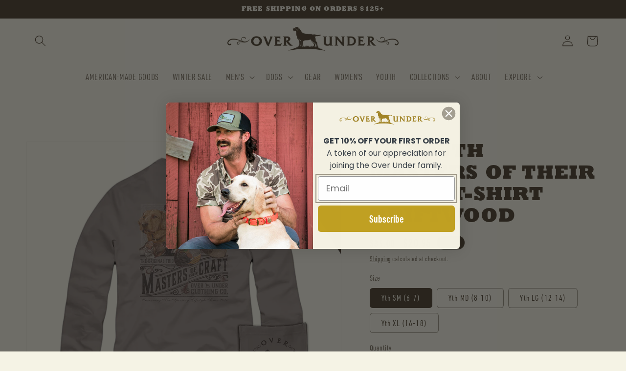

--- FILE ---
content_type: text/html; charset=utf-8
request_url: https://www.overunderclothing.com/products/l-s-yth-masters-of-their-craft-driftwood
body_size: 76490
content:
<!doctype html>
<html class="no-js" lang="en">
  <head>
    
    <meta charset="utf-8">
    <meta http-equiv="X-UA-Compatible" content="IE=edge">
    <meta name="viewport" content="width=device-width,initial-scale=1">
    <meta name="theme-color" content="">
    <link rel="canonical" href="https://www.overunderclothing.com/products/l-s-yth-masters-of-their-craft-driftwood">
    <link rel="preconnect" href="https://cdn.shopify.com" crossorigin><link rel="icon" type="image/png" href="//www.overunderclothing.com/cdn/shop/files/favicon.png?crop=center&height=32&v=1667942813&width=32"><link rel="stylesheet" href="https://use.typekit.net/qtg3bsi.css">

    <title>
      L/S Youth Masters of Their Craft T-Shirt Driftwood
 &ndash; Over Under Clothing</title>

    
      <meta name="description" content="L/S YTH Masters of Their Craft Driftwood">
    

    

<meta property="og:site_name" content="Over Under Clothing">
<meta property="og:url" content="https://www.overunderclothing.com/products/l-s-yth-masters-of-their-craft-driftwood">
<meta property="og:title" content="L/S Youth Masters of Their Craft T-Shirt Driftwood">
<meta property="og:type" content="product">
<meta property="og:description" content="L/S YTH Masters of Their Craft Driftwood"><meta property="og:image" content="http://www.overunderclothing.com/cdn/shop/files/LSYouthMastersDriftwood.png?v=1712674580">
  <meta property="og:image:secure_url" content="https://www.overunderclothing.com/cdn/shop/files/LSYouthMastersDriftwood.png?v=1712674580">
  <meta property="og:image:width" content="1080">
  <meta property="og:image:height" content="1080"><meta property="og:price:amount" content="20.95">
  <meta property="og:price:currency" content="USD"><meta name="twitter:site" content="@Over_Under_Co"><meta name="twitter:card" content="summary_large_image">
<meta name="twitter:title" content="L/S Youth Masters of Their Craft T-Shirt Driftwood">
<meta name="twitter:description" content="L/S YTH Masters of Their Craft Driftwood">


    <script src="//www.overunderclothing.com/cdn/shop/t/18/assets/global.js?v=24850326154503943211700580248" defer="defer"></script>
    <script>window.performance && window.performance.mark && window.performance.mark('shopify.content_for_header.start');</script><meta id="shopify-digital-wallet" name="shopify-digital-wallet" content="/14299888/digital_wallets/dialog">
<meta name="shopify-checkout-api-token" content="dac379d4e8e9f90af08fe069217109f2">
<link rel="alternate" type="application/json+oembed" href="https://www.overunderclothing.com/products/l-s-yth-masters-of-their-craft-driftwood.oembed">
<script async="async" src="/checkouts/internal/preloads.js?locale=en-US"></script>
<link rel="preconnect" href="https://shop.app" crossorigin="anonymous">
<script async="async" src="https://shop.app/checkouts/internal/preloads.js?locale=en-US&shop_id=14299888" crossorigin="anonymous"></script>
<script id="apple-pay-shop-capabilities" type="application/json">{"shopId":14299888,"countryCode":"US","currencyCode":"USD","merchantCapabilities":["supports3DS"],"merchantId":"gid:\/\/shopify\/Shop\/14299888","merchantName":"Over Under Clothing","requiredBillingContactFields":["postalAddress","email","phone"],"requiredShippingContactFields":["postalAddress","email","phone"],"shippingType":"shipping","supportedNetworks":["visa","masterCard","amex","discover","elo","jcb"],"total":{"type":"pending","label":"Over Under Clothing","amount":"1.00"},"shopifyPaymentsEnabled":true,"supportsSubscriptions":true}</script>
<script id="shopify-features" type="application/json">{"accessToken":"dac379d4e8e9f90af08fe069217109f2","betas":["rich-media-storefront-analytics"],"domain":"www.overunderclothing.com","predictiveSearch":true,"shopId":14299888,"locale":"en"}</script>
<script>var Shopify = Shopify || {};
Shopify.shop = "over-under-clothing-2.myshopify.com";
Shopify.locale = "en";
Shopify.currency = {"active":"USD","rate":"1.0"};
Shopify.country = "US";
Shopify.theme = {"name":"OverUnder Redesign 11\/21\/23","id":133689114811,"schema_name":"Dawn","schema_version":"6.0.2","theme_store_id":null,"role":"main"};
Shopify.theme.handle = "null";
Shopify.theme.style = {"id":null,"handle":null};
Shopify.cdnHost = "www.overunderclothing.com/cdn";
Shopify.routes = Shopify.routes || {};
Shopify.routes.root = "/";</script>
<script type="module">!function(o){(o.Shopify=o.Shopify||{}).modules=!0}(window);</script>
<script>!function(o){function n(){var o=[];function n(){o.push(Array.prototype.slice.apply(arguments))}return n.q=o,n}var t=o.Shopify=o.Shopify||{};t.loadFeatures=n(),t.autoloadFeatures=n()}(window);</script>
<script>
  window.ShopifyPay = window.ShopifyPay || {};
  window.ShopifyPay.apiHost = "shop.app\/pay";
  window.ShopifyPay.redirectState = null;
</script>
<script id="shop-js-analytics" type="application/json">{"pageType":"product"}</script>
<script defer="defer" async type="module" src="//www.overunderclothing.com/cdn/shopifycloud/shop-js/modules/v2/client.init-shop-cart-sync_BT-GjEfc.en.esm.js"></script>
<script defer="defer" async type="module" src="//www.overunderclothing.com/cdn/shopifycloud/shop-js/modules/v2/chunk.common_D58fp_Oc.esm.js"></script>
<script defer="defer" async type="module" src="//www.overunderclothing.com/cdn/shopifycloud/shop-js/modules/v2/chunk.modal_xMitdFEc.esm.js"></script>
<script type="module">
  await import("//www.overunderclothing.com/cdn/shopifycloud/shop-js/modules/v2/client.init-shop-cart-sync_BT-GjEfc.en.esm.js");
await import("//www.overunderclothing.com/cdn/shopifycloud/shop-js/modules/v2/chunk.common_D58fp_Oc.esm.js");
await import("//www.overunderclothing.com/cdn/shopifycloud/shop-js/modules/v2/chunk.modal_xMitdFEc.esm.js");

  window.Shopify.SignInWithShop?.initShopCartSync?.({"fedCMEnabled":true,"windoidEnabled":true});

</script>
<script defer="defer" async type="module" src="//www.overunderclothing.com/cdn/shopifycloud/shop-js/modules/v2/client.payment-terms_Ci9AEqFq.en.esm.js"></script>
<script defer="defer" async type="module" src="//www.overunderclothing.com/cdn/shopifycloud/shop-js/modules/v2/chunk.common_D58fp_Oc.esm.js"></script>
<script defer="defer" async type="module" src="//www.overunderclothing.com/cdn/shopifycloud/shop-js/modules/v2/chunk.modal_xMitdFEc.esm.js"></script>
<script type="module">
  await import("//www.overunderclothing.com/cdn/shopifycloud/shop-js/modules/v2/client.payment-terms_Ci9AEqFq.en.esm.js");
await import("//www.overunderclothing.com/cdn/shopifycloud/shop-js/modules/v2/chunk.common_D58fp_Oc.esm.js");
await import("//www.overunderclothing.com/cdn/shopifycloud/shop-js/modules/v2/chunk.modal_xMitdFEc.esm.js");

  
</script>
<script>
  window.Shopify = window.Shopify || {};
  if (!window.Shopify.featureAssets) window.Shopify.featureAssets = {};
  window.Shopify.featureAssets['shop-js'] = {"shop-cart-sync":["modules/v2/client.shop-cart-sync_DZOKe7Ll.en.esm.js","modules/v2/chunk.common_D58fp_Oc.esm.js","modules/v2/chunk.modal_xMitdFEc.esm.js"],"init-fed-cm":["modules/v2/client.init-fed-cm_B6oLuCjv.en.esm.js","modules/v2/chunk.common_D58fp_Oc.esm.js","modules/v2/chunk.modal_xMitdFEc.esm.js"],"shop-cash-offers":["modules/v2/client.shop-cash-offers_D2sdYoxE.en.esm.js","modules/v2/chunk.common_D58fp_Oc.esm.js","modules/v2/chunk.modal_xMitdFEc.esm.js"],"shop-login-button":["modules/v2/client.shop-login-button_QeVjl5Y3.en.esm.js","modules/v2/chunk.common_D58fp_Oc.esm.js","modules/v2/chunk.modal_xMitdFEc.esm.js"],"pay-button":["modules/v2/client.pay-button_DXTOsIq6.en.esm.js","modules/v2/chunk.common_D58fp_Oc.esm.js","modules/v2/chunk.modal_xMitdFEc.esm.js"],"shop-button":["modules/v2/client.shop-button_DQZHx9pm.en.esm.js","modules/v2/chunk.common_D58fp_Oc.esm.js","modules/v2/chunk.modal_xMitdFEc.esm.js"],"avatar":["modules/v2/client.avatar_BTnouDA3.en.esm.js"],"init-windoid":["modules/v2/client.init-windoid_CR1B-cfM.en.esm.js","modules/v2/chunk.common_D58fp_Oc.esm.js","modules/v2/chunk.modal_xMitdFEc.esm.js"],"init-shop-for-new-customer-accounts":["modules/v2/client.init-shop-for-new-customer-accounts_C_vY_xzh.en.esm.js","modules/v2/client.shop-login-button_QeVjl5Y3.en.esm.js","modules/v2/chunk.common_D58fp_Oc.esm.js","modules/v2/chunk.modal_xMitdFEc.esm.js"],"init-shop-email-lookup-coordinator":["modules/v2/client.init-shop-email-lookup-coordinator_BI7n9ZSv.en.esm.js","modules/v2/chunk.common_D58fp_Oc.esm.js","modules/v2/chunk.modal_xMitdFEc.esm.js"],"init-shop-cart-sync":["modules/v2/client.init-shop-cart-sync_BT-GjEfc.en.esm.js","modules/v2/chunk.common_D58fp_Oc.esm.js","modules/v2/chunk.modal_xMitdFEc.esm.js"],"shop-toast-manager":["modules/v2/client.shop-toast-manager_DiYdP3xc.en.esm.js","modules/v2/chunk.common_D58fp_Oc.esm.js","modules/v2/chunk.modal_xMitdFEc.esm.js"],"init-customer-accounts":["modules/v2/client.init-customer-accounts_D9ZNqS-Q.en.esm.js","modules/v2/client.shop-login-button_QeVjl5Y3.en.esm.js","modules/v2/chunk.common_D58fp_Oc.esm.js","modules/v2/chunk.modal_xMitdFEc.esm.js"],"init-customer-accounts-sign-up":["modules/v2/client.init-customer-accounts-sign-up_iGw4briv.en.esm.js","modules/v2/client.shop-login-button_QeVjl5Y3.en.esm.js","modules/v2/chunk.common_D58fp_Oc.esm.js","modules/v2/chunk.modal_xMitdFEc.esm.js"],"shop-follow-button":["modules/v2/client.shop-follow-button_CqMgW2wH.en.esm.js","modules/v2/chunk.common_D58fp_Oc.esm.js","modules/v2/chunk.modal_xMitdFEc.esm.js"],"checkout-modal":["modules/v2/client.checkout-modal_xHeaAweL.en.esm.js","modules/v2/chunk.common_D58fp_Oc.esm.js","modules/v2/chunk.modal_xMitdFEc.esm.js"],"shop-login":["modules/v2/client.shop-login_D91U-Q7h.en.esm.js","modules/v2/chunk.common_D58fp_Oc.esm.js","modules/v2/chunk.modal_xMitdFEc.esm.js"],"lead-capture":["modules/v2/client.lead-capture_BJmE1dJe.en.esm.js","modules/v2/chunk.common_D58fp_Oc.esm.js","modules/v2/chunk.modal_xMitdFEc.esm.js"],"payment-terms":["modules/v2/client.payment-terms_Ci9AEqFq.en.esm.js","modules/v2/chunk.common_D58fp_Oc.esm.js","modules/v2/chunk.modal_xMitdFEc.esm.js"]};
</script>
<script>(function() {
  var isLoaded = false;
  function asyncLoad() {
    if (isLoaded) return;
    isLoaded = true;
    var urls = ["\/\/shopify.privy.com\/widget.js?shop=over-under-clothing-2.myshopify.com","https:\/\/cdn.productcustomizer.com\/storefront\/production-product-customizer-v2.js?shop=over-under-clothing-2.myshopify.com","\/\/secure.apps.shappify.com\/apps\/bundle\/generate_bundle.php?shop=over-under-clothing-2.myshopify.com","https:\/\/load.csell.co\/assets\/js\/cross-sell.js?shop=over-under-clothing-2.myshopify.com","https:\/\/bundles.boldapps.net\/bundles_install_check.js?shop=over-under-clothing-2.myshopify.com","https:\/\/motivate.shopapps.site\/motivator.php?shop=over-under-clothing-2.myshopify.com","https:\/\/cdn.verifypass.com\/seller\/launcher.js?shop=over-under-clothing-2.myshopify.com","https:\/\/seo.apps.avada.io\/avada-seo-installed.js?shop=over-under-clothing-2.myshopify.com","https:\/\/cdn-loyalty.yotpo.com\/loader\/ARlGOI5gKSryt_X16-LCVQ.js?shop=over-under-clothing-2.myshopify.com","\/\/d1liekpayvooaz.cloudfront.net\/apps\/customizery\/customizery.js?shop=over-under-clothing-2.myshopify.com","https:\/\/app.kiwisizing.com\/web\/js\/dist\/kiwiSizing\/plugin\/SizingPlugin.prod.js?v=330\u0026shop=over-under-clothing-2.myshopify.com","https:\/\/storage.nfcube.com\/instafeed-9bb0e562daa094615f7eba8e7417e5c2.js?shop=over-under-clothing-2.myshopify.com","https:\/\/size-guides.esc-apps-cdn.com\/1739195882-app.over-under-clothing-2.myshopify.com.js?shop=over-under-clothing-2.myshopify.com"];
    for (var i = 0; i < urls.length; i++) {
      var s = document.createElement('script');
      s.type = 'text/javascript';
      s.async = true;
      s.src = urls[i];
      var x = document.getElementsByTagName('script')[0];
      x.parentNode.insertBefore(s, x);
    }
  };
  if(window.attachEvent) {
    window.attachEvent('onload', asyncLoad);
  } else {
    window.addEventListener('load', asyncLoad, false);
  }
})();</script>
<script id="__st">var __st={"a":14299888,"offset":-18000,"reqid":"b64a859f-adb7-404f-9140-8be888c5f64f-1769429152","pageurl":"www.overunderclothing.com\/products\/l-s-yth-masters-of-their-craft-driftwood","u":"00c30b79d57d","p":"product","rtyp":"product","rid":7897162612923};</script>
<script>window.ShopifyPaypalV4VisibilityTracking = true;</script>
<script id="captcha-bootstrap">!function(){'use strict';const t='contact',e='account',n='new_comment',o=[[t,t],['blogs',n],['comments',n],[t,'customer']],c=[[e,'customer_login'],[e,'guest_login'],[e,'recover_customer_password'],[e,'create_customer']],r=t=>t.map((([t,e])=>`form[action*='/${t}']:not([data-nocaptcha='true']) input[name='form_type'][value='${e}']`)).join(','),a=t=>()=>t?[...document.querySelectorAll(t)].map((t=>t.form)):[];function s(){const t=[...o],e=r(t);return a(e)}const i='password',u='form_key',d=['recaptcha-v3-token','g-recaptcha-response','h-captcha-response',i],f=()=>{try{return window.sessionStorage}catch{return}},m='__shopify_v',_=t=>t.elements[u];function p(t,e,n=!1){try{const o=window.sessionStorage,c=JSON.parse(o.getItem(e)),{data:r}=function(t){const{data:e,action:n}=t;return t[m]||n?{data:e,action:n}:{data:t,action:n}}(c);for(const[e,n]of Object.entries(r))t.elements[e]&&(t.elements[e].value=n);n&&o.removeItem(e)}catch(o){console.error('form repopulation failed',{error:o})}}const l='form_type',E='cptcha';function T(t){t.dataset[E]=!0}const w=window,h=w.document,L='Shopify',v='ce_forms',y='captcha';let A=!1;((t,e)=>{const n=(g='f06e6c50-85a8-45c8-87d0-21a2b65856fe',I='https://cdn.shopify.com/shopifycloud/storefront-forms-hcaptcha/ce_storefront_forms_captcha_hcaptcha.v1.5.2.iife.js',D={infoText:'Protected by hCaptcha',privacyText:'Privacy',termsText:'Terms'},(t,e,n)=>{const o=w[L][v],c=o.bindForm;if(c)return c(t,g,e,D).then(n);var r;o.q.push([[t,g,e,D],n]),r=I,A||(h.body.append(Object.assign(h.createElement('script'),{id:'captcha-provider',async:!0,src:r})),A=!0)});var g,I,D;w[L]=w[L]||{},w[L][v]=w[L][v]||{},w[L][v].q=[],w[L][y]=w[L][y]||{},w[L][y].protect=function(t,e){n(t,void 0,e),T(t)},Object.freeze(w[L][y]),function(t,e,n,w,h,L){const[v,y,A,g]=function(t,e,n){const i=e?o:[],u=t?c:[],d=[...i,...u],f=r(d),m=r(i),_=r(d.filter((([t,e])=>n.includes(e))));return[a(f),a(m),a(_),s()]}(w,h,L),I=t=>{const e=t.target;return e instanceof HTMLFormElement?e:e&&e.form},D=t=>v().includes(t);t.addEventListener('submit',(t=>{const e=I(t);if(!e)return;const n=D(e)&&!e.dataset.hcaptchaBound&&!e.dataset.recaptchaBound,o=_(e),c=g().includes(e)&&(!o||!o.value);(n||c)&&t.preventDefault(),c&&!n&&(function(t){try{if(!f())return;!function(t){const e=f();if(!e)return;const n=_(t);if(!n)return;const o=n.value;o&&e.removeItem(o)}(t);const e=Array.from(Array(32),(()=>Math.random().toString(36)[2])).join('');!function(t,e){_(t)||t.append(Object.assign(document.createElement('input'),{type:'hidden',name:u})),t.elements[u].value=e}(t,e),function(t,e){const n=f();if(!n)return;const o=[...t.querySelectorAll(`input[type='${i}']`)].map((({name:t})=>t)),c=[...d,...o],r={};for(const[a,s]of new FormData(t).entries())c.includes(a)||(r[a]=s);n.setItem(e,JSON.stringify({[m]:1,action:t.action,data:r}))}(t,e)}catch(e){console.error('failed to persist form',e)}}(e),e.submit())}));const S=(t,e)=>{t&&!t.dataset[E]&&(n(t,e.some((e=>e===t))),T(t))};for(const o of['focusin','change'])t.addEventListener(o,(t=>{const e=I(t);D(e)&&S(e,y())}));const B=e.get('form_key'),M=e.get(l),P=B&&M;t.addEventListener('DOMContentLoaded',(()=>{const t=y();if(P)for(const e of t)e.elements[l].value===M&&p(e,B);[...new Set([...A(),...v().filter((t=>'true'===t.dataset.shopifyCaptcha))])].forEach((e=>S(e,t)))}))}(h,new URLSearchParams(w.location.search),n,t,e,['guest_login'])})(!0,!0)}();</script>
<script integrity="sha256-4kQ18oKyAcykRKYeNunJcIwy7WH5gtpwJnB7kiuLZ1E=" data-source-attribution="shopify.loadfeatures" defer="defer" src="//www.overunderclothing.com/cdn/shopifycloud/storefront/assets/storefront/load_feature-a0a9edcb.js" crossorigin="anonymous"></script>
<script crossorigin="anonymous" defer="defer" src="//www.overunderclothing.com/cdn/shopifycloud/storefront/assets/shopify_pay/storefront-65b4c6d7.js?v=20250812"></script>
<script data-source-attribution="shopify.dynamic_checkout.dynamic.init">var Shopify=Shopify||{};Shopify.PaymentButton=Shopify.PaymentButton||{isStorefrontPortableWallets:!0,init:function(){window.Shopify.PaymentButton.init=function(){};var t=document.createElement("script");t.src="https://www.overunderclothing.com/cdn/shopifycloud/portable-wallets/latest/portable-wallets.en.js",t.type="module",document.head.appendChild(t)}};
</script>
<script data-source-attribution="shopify.dynamic_checkout.buyer_consent">
  function portableWalletsHideBuyerConsent(e){var t=document.getElementById("shopify-buyer-consent"),n=document.getElementById("shopify-subscription-policy-button");t&&n&&(t.classList.add("hidden"),t.setAttribute("aria-hidden","true"),n.removeEventListener("click",e))}function portableWalletsShowBuyerConsent(e){var t=document.getElementById("shopify-buyer-consent"),n=document.getElementById("shopify-subscription-policy-button");t&&n&&(t.classList.remove("hidden"),t.removeAttribute("aria-hidden"),n.addEventListener("click",e))}window.Shopify?.PaymentButton&&(window.Shopify.PaymentButton.hideBuyerConsent=portableWalletsHideBuyerConsent,window.Shopify.PaymentButton.showBuyerConsent=portableWalletsShowBuyerConsent);
</script>
<script data-source-attribution="shopify.dynamic_checkout.cart.bootstrap">document.addEventListener("DOMContentLoaded",(function(){function t(){return document.querySelector("shopify-accelerated-checkout-cart, shopify-accelerated-checkout")}if(t())Shopify.PaymentButton.init();else{new MutationObserver((function(e,n){t()&&(Shopify.PaymentButton.init(),n.disconnect())})).observe(document.body,{childList:!0,subtree:!0})}}));
</script>
<link id="shopify-accelerated-checkout-styles" rel="stylesheet" media="screen" href="https://www.overunderclothing.com/cdn/shopifycloud/portable-wallets/latest/accelerated-checkout-backwards-compat.css" crossorigin="anonymous">
<style id="shopify-accelerated-checkout-cart">
        #shopify-buyer-consent {
  margin-top: 1em;
  display: inline-block;
  width: 100%;
}

#shopify-buyer-consent.hidden {
  display: none;
}

#shopify-subscription-policy-button {
  background: none;
  border: none;
  padding: 0;
  text-decoration: underline;
  font-size: inherit;
  cursor: pointer;
}

#shopify-subscription-policy-button::before {
  box-shadow: none;
}

      </style>
<script id="sections-script" data-sections="header,footer" defer="defer" src="//www.overunderclothing.com/cdn/shop/t/18/compiled_assets/scripts.js?v=8968"></script>
<script>window.performance && window.performance.mark && window.performance.mark('shopify.content_for_header.end');</script>
    
<script>window.BOLD = window.BOLD || {};
    window.BOLD.common = window.BOLD.common || {};
    window.BOLD.common.Shopify = window.BOLD.common.Shopify || {};
    window.BOLD.common.Shopify.shop = {
      domain: 'www.overunderclothing.com',
      permanent_domain: 'over-under-clothing-2.myshopify.com',
      url: 'https://www.overunderclothing.com',
      secure_url: 'https://www.overunderclothing.com',
      money_format: "${{amount}}",
      currency: "USD"
    };
    window.BOLD.common.Shopify.customer = {
      id: null,
      tags: null,
    };
    window.BOLD.common.Shopify.cart = {"note":null,"attributes":{},"original_total_price":0,"total_price":0,"total_discount":0,"total_weight":0.0,"item_count":0,"items":[],"requires_shipping":false,"currency":"USD","items_subtotal_price":0,"cart_level_discount_applications":[],"checkout_charge_amount":0};
    window.BOLD.common.template = 'product';window.BOLD.common.Shopify.formatMoney = function(money, format) {
        function n(t, e) {
            return "undefined" == typeof t ? e : t
        }
        function r(t, e, r, i) {
            if (e = n(e, 2),
                r = n(r, ","),
                i = n(i, "."),
            isNaN(t) || null == t)
                return 0;
            t = (t / 100).toFixed(e);
            var o = t.split(".")
                , a = o[0].replace(/(\d)(?=(\d\d\d)+(?!\d))/g, "$1" + r)
                , s = o[1] ? i + o[1] : "";
            return a + s
        }
        "string" == typeof money && (money = money.replace(".", ""));
        var i = ""
            , o = /\{\{\s*(\w+)\s*\}\}/
            , a = format || window.BOLD.common.Shopify.shop.money_format || window.Shopify.money_format || "$ {{ amount }}";
        switch (a.match(o)[1]) {
            case "amount":
                i = r(money, 2, ",", ".");
                break;
            case "amount_no_decimals":
                i = r(money, 0, ",", ".");
                break;
            case "amount_with_comma_separator":
                i = r(money, 2, ".", ",");
                break;
            case "amount_no_decimals_with_comma_separator":
                i = r(money, 0, ".", ",");
                break;
            case "amount_with_space_separator":
                i = r(money, 2, " ", ",");
                break;
            case "amount_no_decimals_with_space_separator":
                i = r(money, 0, " ", ",");
                break;
            case "amount_with_apostrophe_separator":
                i = r(money, 2, "'", ".");
                break;
        }
        return a.replace(o, i);
    };
    window.BOLD.common.Shopify.saveProduct = function (handle, product) {
      if (typeof handle === 'string' && typeof window.BOLD.common.Shopify.products[handle] === 'undefined') {
        if (typeof product === 'number') {
          window.BOLD.common.Shopify.handles[product] = handle;
          product = { id: product };
        }
        window.BOLD.common.Shopify.products[handle] = product;
      }
    };
    window.BOLD.common.Shopify.saveVariant = function (variant_id, variant) {
      if (typeof variant_id === 'number' && typeof window.BOLD.common.Shopify.variants[variant_id] === 'undefined') {
        window.BOLD.common.Shopify.variants[variant_id] = variant;
      }
    };window.BOLD.common.Shopify.products = window.BOLD.common.Shopify.products || {};
    window.BOLD.common.Shopify.variants = window.BOLD.common.Shopify.variants || {};
    window.BOLD.common.Shopify.handles = window.BOLD.common.Shopify.handles || {};window.BOLD.common.Shopify.handle = "l-s-yth-masters-of-their-craft-driftwood"
window.BOLD.common.Shopify.saveProduct("l-s-yth-masters-of-their-craft-driftwood", 7897162612923);window.BOLD.common.Shopify.saveVariant(44824285708475, { product_id: 7897162612923, product_handle: "l-s-yth-masters-of-their-craft-driftwood", price: 2095, group_id: '', csp_metafield: {}});window.BOLD.common.Shopify.saveVariant(44824285741243, { product_id: 7897162612923, product_handle: "l-s-yth-masters-of-their-craft-driftwood", price: 2095, group_id: '', csp_metafield: {}});window.BOLD.common.Shopify.saveVariant(44824285774011, { product_id: 7897162612923, product_handle: "l-s-yth-masters-of-their-craft-driftwood", price: 2095, group_id: '', csp_metafield: {}});window.BOLD.common.Shopify.saveVariant(44824285806779, { product_id: 7897162612923, product_handle: "l-s-yth-masters-of-their-craft-driftwood", price: 2095, group_id: '', csp_metafield: {}});window.BOLD.apps_installed = {"Product Bundles":2,"Product Discount":1} || {};window.BOLD.common.Shopify.metafields = window.BOLD.common.Shopify.metafields || {};window.BOLD.common.Shopify.metafields["bold_rp"] = {};window.BOLD.common.Shopify.metafields["bold_csp_defaults"] = {};window.BOLD.common.cacheParams = window.BOLD.common.cacheParams || {};
    window.BOLD.common.cacheParams.bundles = 1704743982;
</script>

    
<script src="https://bundles.boldapps.net/js/bundles.js" type="text/javascript"></script>
<link href="//www.overunderclothing.com/cdn/shop/t/18/assets/bold-bundles.css?v=151704289402757046061700673575" rel="stylesheet" type="text/css" media="all" />


    <style data-shopify>
      
      
      
      
      

      :root {
        --font-body-family: 'urw-din-condensed', Myriad Pro Condensed, Arial Narrow, "system_ui", -apple-system, 'Segoe UI', Roboto, 'Helvetica Neue', 'Noto Sans', 'Liberation Sans', Arial, sans-serif, 'Apple Color Emoji', 'Segoe UI Emoji', 'Segoe UI Symbol', 'Noto Color Emoji';
        --font-body-style: normal;
        --font-body-weight: 400;
        --font-body-weight-bold: 700;

        --font-heading-family: 'rockwell', "New York", Iowan Old Style, Apple Garamond, Baskerville, Times New Roman, Droid Serif, Times, Source Serif Pro, serif, Apple Color Emoji, Segoe UI Emoji, Segoe UI Symbol;
        --font-heading-style: normal;
        --font-heading-weight: 800;

        --font-body-scale: 1.15;
        --font-heading-scale: 0.8695652173913043;

        --color-base-text: 74, 62, 44;
        --color-shadow: 74, 62, 44;
        --color-base-background-1: 245, 243, 229;
        --color-base-background-2: 250, 250, 246;
        --color-base-background-3: 64, 64, 65;
        --color-base-solid-button-labels: 245, 243, 229;
        --color-base-outline-button-labels: 74, 62, 44;
        --color-base-accent-1: 160, 133, 47;
        --color-base-accent-2: 74, 62, 44;
        --color-base-accent-3: 213, 183, 93;
        --color-base-accent-4: 236, 213, 149;
        --payment-terms-background-color: #f5f3e5;

        --gradient-base-background-1: #f5f3e5;
        --gradient-base-background-2: #fafaf6;
        --gradient-base-background-3: #404041;
        --gradient-base-accent-1: #a0852f;
        --gradient-base-accent-2: #4a3e2c;
        --gradient-base-accent-3: #d5b75d;
        --gradient-base-accent-4: #ecd595;

        --media-padding: px;
        --media-border-opacity: 0.05;
        --media-border-width: 1px;
        --media-radius: 0px;
        --media-shadow-opacity: 0.0;
        --media-shadow-horizontal-offset: 0px;
        --media-shadow-vertical-offset: 6px;
        --media-shadow-blur-radius: 5px;
        --media-shadow-visible: 0;

        --page-width: 120rem;
        --page-width-margin: 0rem;

        --card-image-padding: 1.0rem;
        --card-corner-radius: 0.6rem;
        --card-text-alignment: center;
        --card-border-width: 0.1rem;
        --card-border-opacity: 1.0;
        --card-shadow-opacity: 0.1;
        --card-shadow-visible: 1;
        --card-shadow-horizontal-offset: 0.4rem;
        --card-shadow-vertical-offset: 0.4rem;
        --card-shadow-blur-radius: 0.5rem;

        --badge-corner-radius: 4.0rem;

        --popup-border-width: 1px;
        --popup-border-opacity: 0.1;
        --popup-corner-radius: 0px;
        --popup-shadow-opacity: 0.0;
        --popup-shadow-horizontal-offset: 0px;
        --popup-shadow-vertical-offset: 4px;
        --popup-shadow-blur-radius: 5px;

        --drawer-border-width: 1px;
        --drawer-border-opacity: 0.1;
        --drawer-shadow-opacity: 0.0;
        --drawer-shadow-horizontal-offset: 0px;
        --drawer-shadow-vertical-offset: 4px;
        --drawer-shadow-blur-radius: 5px;

        --spacing-sections-desktop: 0px;
        --spacing-sections-mobile: 0px;

        --grid-desktop-vertical-spacing: 8px;
        --grid-desktop-horizontal-spacing: 8px;
        --grid-mobile-vertical-spacing: 4px;
        --grid-mobile-horizontal-spacing: 4px;

        --text-boxes-border-opacity: 0.1;
        --text-boxes-border-width: 4px;
        --text-boxes-radius: 0px;
        --text-boxes-shadow-opacity: 0.0;
        --text-boxes-shadow-visible: 0;
        --text-boxes-shadow-horizontal-offset: 0px;
        --text-boxes-shadow-vertical-offset: 4px;
        --text-boxes-shadow-blur-radius: 5px;

        --buttons-radius: 6px;
        --buttons-radius-outset: 7px;
        --buttons-border-width: 1px;
        --buttons-border-opacity: 1.0;
        --buttons-shadow-opacity: 0.0;
        --buttons-shadow-visible: 0;
        --buttons-shadow-horizontal-offset: 0px;
        --buttons-shadow-vertical-offset: 4px;
        --buttons-shadow-blur-radius: 5px;
        --buttons-border-offset: 0.3px;

        --inputs-radius: 0px;
        --inputs-border-width: 1px;
        --inputs-border-opacity: 0.55;
        --inputs-shadow-opacity: 0.0;
        --inputs-shadow-horizontal-offset: 0px;
        --inputs-margin-offset: 0px;
        --inputs-shadow-vertical-offset: 4px;
        --inputs-shadow-blur-radius: 5px;
        --inputs-radius-outset: 0px;

        --variant-pills-radius: 6px;
        --variant-pills-border-width: 1px;
        --variant-pills-border-opacity: 0.55;
        --variant-pills-shadow-opacity: 0.0;
        --variant-pills-shadow-horizontal-offset: 0px;
        --variant-pills-shadow-vertical-offset: 4px;
        --variant-pills-shadow-blur-radius: 5px;
      }

      *,
      *::before,
      *::after {
        box-sizing: inherit;
      }

      html {
        box-sizing: border-box;
        font-size: calc(var(--font-body-scale) * 62.5%);
        height: 100%;
      }

      body {
        display: grid;
        grid-template-rows: auto auto 1fr auto;
        grid-template-columns: 100%;
        min-height: 100%;
        margin: 0;
        font-size: 1.5rem;
        letter-spacing: 0.06rem;
        line-height: calc(1 + 0.8 / var(--font-body-scale));
        font-family: var(--font-body-family);
        font-style: var(--font-body-style);
        font-weight: var(--font-body-weight);
      }

      @media screen and (min-width: 750px) {
        body {
          font-size: 1.6rem;
        }
      }
    </style>

    <link href="//www.overunderclothing.com/cdn/shop/t/18/assets/base.css?v=112649765341793162241700655305" rel="stylesheet" type="text/css" media="all" />
<link rel="stylesheet" href="//www.overunderclothing.com/cdn/shop/t/18/assets/component-predictive-search.css?v=165644661289088488651700580248" media="print" onload="this.media='all'"><script>document.documentElement.className = document.documentElement.className.replace('no-js', 'js');
    if (Shopify.designMode) {
      document.documentElement.classList.add('shopify-design-mode');
    }
    </script>
    <!-- Google Tag Manager -->
    <script>(function(w,d,s,l,i){w[l]=w[l]||[];w[l].push({'gtm.start':
    new Date().getTime(),event:'gtm.js'});var f=d.getElementsByTagName(s)[0],
    j=d.createElement(s),dl=l!='dataLayer'?'&l='+l:'';j.async=true;j.src=
    'https://www.googletagmanager.com/gtm.js?id='+i+dl;f.parentNode.insertBefore(j,f);
    })(window,document,'script','dataLayer','GTM-TXH6P3J');</script>
    <!-- End Google Tag Manager —>
  <!-- BEGIN app block: shopify://apps/judge-me-reviews/blocks/judgeme_core/61ccd3b1-a9f2-4160-9fe9-4fec8413e5d8 --><!-- Start of Judge.me Core -->






<link rel="dns-prefetch" href="https://cdnwidget.judge.me">
<link rel="dns-prefetch" href="https://cdn.judge.me">
<link rel="dns-prefetch" href="https://cdn1.judge.me">
<link rel="dns-prefetch" href="https://api.judge.me">

<script data-cfasync='false' class='jdgm-settings-script'>window.jdgmSettings={"pagination":5,"disable_web_reviews":false,"badge_no_review_text":"No reviews","badge_n_reviews_text":"{{ n }} review/reviews","hide_badge_preview_if_no_reviews":true,"badge_hide_text":false,"enforce_center_preview_badge":false,"widget_title":"Customer Reviews","widget_open_form_text":"Write a review","widget_close_form_text":"Cancel review","widget_refresh_page_text":"Refresh page","widget_summary_text":"Based on {{ number_of_reviews }} review/reviews","widget_no_review_text":"Be the first to write a review","widget_name_field_text":"Display name","widget_verified_name_field_text":"Verified Name (public)","widget_name_placeholder_text":"Display name","widget_required_field_error_text":"This field is required.","widget_email_field_text":"Email address","widget_verified_email_field_text":"Verified Email (private, can not be edited)","widget_email_placeholder_text":"Your email address","widget_email_field_error_text":"Please enter a valid email address.","widget_rating_field_text":"Rating","widget_review_title_field_text":"Review Title","widget_review_title_placeholder_text":"Give your review a title","widget_review_body_field_text":"Review content","widget_review_body_placeholder_text":"Start writing here...","widget_pictures_field_text":"Picture/Video (optional)","widget_submit_review_text":"Submit Review","widget_submit_verified_review_text":"Submit Verified Review","widget_submit_success_msg_with_auto_publish":"Thank you! Please refresh the page in a few moments to see your review. You can remove or edit your review by logging into \u003ca href='https://judge.me/login' target='_blank' rel='nofollow noopener'\u003eJudge.me\u003c/a\u003e","widget_submit_success_msg_no_auto_publish":"Thank you! Your review will be published as soon as it is approved by the shop admin. You can remove or edit your review by logging into \u003ca href='https://judge.me/login' target='_blank' rel='nofollow noopener'\u003eJudge.me\u003c/a\u003e","widget_show_default_reviews_out_of_total_text":"Showing {{ n_reviews_shown }} out of {{ n_reviews }} reviews.","widget_show_all_link_text":"Show all","widget_show_less_link_text":"Show less","widget_author_said_text":"{{ reviewer_name }} said:","widget_days_text":"{{ n }} days ago","widget_weeks_text":"{{ n }} week/weeks ago","widget_months_text":"{{ n }} month/months ago","widget_years_text":"{{ n }} year/years ago","widget_yesterday_text":"Yesterday","widget_today_text":"Today","widget_replied_text":"\u003e\u003e {{ shop_name }} replied:","widget_read_more_text":"Read more","widget_reviewer_name_as_initial":"","widget_rating_filter_color":"#fbcd0a","widget_rating_filter_see_all_text":"See all reviews","widget_sorting_most_recent_text":"Most Recent","widget_sorting_highest_rating_text":"Highest Rating","widget_sorting_lowest_rating_text":"Lowest Rating","widget_sorting_with_pictures_text":"Only Pictures","widget_sorting_most_helpful_text":"Most Helpful","widget_open_question_form_text":"Ask a question","widget_reviews_subtab_text":"Reviews","widget_questions_subtab_text":"Questions","widget_question_label_text":"Question","widget_answer_label_text":"Answer","widget_question_placeholder_text":"Write your question here","widget_submit_question_text":"Submit Question","widget_question_submit_success_text":"Thank you for your question! We will notify you once it gets answered.","verified_badge_text":"Verified","verified_badge_bg_color":"","verified_badge_text_color":"","verified_badge_placement":"left-of-reviewer-name","widget_review_max_height":"","widget_hide_border":false,"widget_social_share":false,"widget_thumb":false,"widget_review_location_show":false,"widget_location_format":"","all_reviews_include_out_of_store_products":true,"all_reviews_out_of_store_text":"(out of store)","all_reviews_pagination":100,"all_reviews_product_name_prefix_text":"about","enable_review_pictures":true,"enable_question_anwser":false,"widget_theme":"default","review_date_format":"mm/dd/yyyy","default_sort_method":"most-recent","widget_product_reviews_subtab_text":"Product Reviews","widget_shop_reviews_subtab_text":"Shop Reviews","widget_other_products_reviews_text":"Reviews for other products","widget_store_reviews_subtab_text":"Store reviews","widget_no_store_reviews_text":"This store hasn't received any reviews yet","widget_web_restriction_product_reviews_text":"This product hasn't received any reviews yet","widget_no_items_text":"No items found","widget_show_more_text":"Show more","widget_write_a_store_review_text":"Write a Store Review","widget_other_languages_heading":"Reviews in Other Languages","widget_translate_review_text":"Translate review to {{ language }}","widget_translating_review_text":"Translating...","widget_show_original_translation_text":"Show original ({{ language }})","widget_translate_review_failed_text":"Review couldn't be translated.","widget_translate_review_retry_text":"Retry","widget_translate_review_try_again_later_text":"Try again later","show_product_url_for_grouped_product":false,"widget_sorting_pictures_first_text":"Pictures First","show_pictures_on_all_rev_page_mobile":false,"show_pictures_on_all_rev_page_desktop":false,"floating_tab_hide_mobile_install_preference":false,"floating_tab_button_name":"★ Reviews","floating_tab_title":"Let customers speak for us","floating_tab_button_color":"","floating_tab_button_background_color":"","floating_tab_url":"","floating_tab_url_enabled":false,"floating_tab_tab_style":"text","all_reviews_text_badge_text":"Customers rate us {{ shop.metafields.judgeme.all_reviews_rating | round: 1 }}/5 based on {{ shop.metafields.judgeme.all_reviews_count }} reviews.","all_reviews_text_badge_text_branded_style":"{{ shop.metafields.judgeme.all_reviews_rating | round: 1 }} out of 5 stars based on {{ shop.metafields.judgeme.all_reviews_count }} reviews","is_all_reviews_text_badge_a_link":false,"show_stars_for_all_reviews_text_badge":false,"all_reviews_text_badge_url":"","all_reviews_text_style":"branded","all_reviews_text_color_style":"judgeme_brand_color","all_reviews_text_color":"#108474","all_reviews_text_show_jm_brand":true,"featured_carousel_show_header":true,"featured_carousel_title":"Let customers speak for us","testimonials_carousel_title":"Customers are saying","videos_carousel_title":"Real customer stories","cards_carousel_title":"Customers are saying","featured_carousel_count_text":"from {{ n }} reviews","featured_carousel_add_link_to_all_reviews_page":false,"featured_carousel_url":"","featured_carousel_show_images":true,"featured_carousel_autoslide_interval":5,"featured_carousel_arrows_on_the_sides":false,"featured_carousel_height":250,"featured_carousel_width":80,"featured_carousel_image_size":0,"featured_carousel_image_height":250,"featured_carousel_arrow_color":"#eeeeee","verified_count_badge_style":"branded","verified_count_badge_orientation":"horizontal","verified_count_badge_color_style":"judgeme_brand_color","verified_count_badge_color":"#108474","is_verified_count_badge_a_link":false,"verified_count_badge_url":"","verified_count_badge_show_jm_brand":true,"widget_rating_preset_default":5,"widget_first_sub_tab":"product-reviews","widget_show_histogram":true,"widget_histogram_use_custom_color":false,"widget_pagination_use_custom_color":false,"widget_star_use_custom_color":false,"widget_verified_badge_use_custom_color":false,"widget_write_review_use_custom_color":false,"picture_reminder_submit_button":"Upload Pictures","enable_review_videos":false,"mute_video_by_default":false,"widget_sorting_videos_first_text":"Videos First","widget_review_pending_text":"Pending","featured_carousel_items_for_large_screen":3,"social_share_options_order":"Facebook,Twitter","remove_microdata_snippet":false,"disable_json_ld":false,"enable_json_ld_products":false,"preview_badge_show_question_text":false,"preview_badge_no_question_text":"No questions","preview_badge_n_question_text":"{{ number_of_questions }} question/questions","qa_badge_show_icon":false,"qa_badge_position":"same-row","remove_judgeme_branding":false,"widget_add_search_bar":false,"widget_search_bar_placeholder":"Search","widget_sorting_verified_only_text":"Verified only","featured_carousel_theme":"default","featured_carousel_show_rating":true,"featured_carousel_show_title":true,"featured_carousel_show_body":true,"featured_carousel_show_date":false,"featured_carousel_show_reviewer":true,"featured_carousel_show_product":false,"featured_carousel_header_background_color":"#108474","featured_carousel_header_text_color":"#ffffff","featured_carousel_name_product_separator":"reviewed","featured_carousel_full_star_background":"#108474","featured_carousel_empty_star_background":"#dadada","featured_carousel_vertical_theme_background":"#f9fafb","featured_carousel_verified_badge_enable":true,"featured_carousel_verified_badge_color":"#108474","featured_carousel_border_style":"round","featured_carousel_review_line_length_limit":3,"featured_carousel_more_reviews_button_text":"Read more reviews","featured_carousel_view_product_button_text":"View product","all_reviews_page_load_reviews_on":"scroll","all_reviews_page_load_more_text":"Load More Reviews","disable_fb_tab_reviews":false,"enable_ajax_cdn_cache":false,"widget_advanced_speed_features":5,"widget_public_name_text":"displayed publicly like","default_reviewer_name":"John Smith","default_reviewer_name_has_non_latin":true,"widget_reviewer_anonymous":"Anonymous","medals_widget_title":"Judge.me Review Medals","medals_widget_background_color":"#f9fafb","medals_widget_position":"footer_all_pages","medals_widget_border_color":"#f9fafb","medals_widget_verified_text_position":"left","medals_widget_use_monochromatic_version":false,"medals_widget_elements_color":"#108474","show_reviewer_avatar":true,"widget_invalid_yt_video_url_error_text":"Not a YouTube video URL","widget_max_length_field_error_text":"Please enter no more than {0} characters.","widget_show_country_flag":false,"widget_show_collected_via_shop_app":true,"widget_verified_by_shop_badge_style":"light","widget_verified_by_shop_text":"Verified by Shop","widget_show_photo_gallery":false,"widget_load_with_code_splitting":true,"widget_ugc_install_preference":false,"widget_ugc_title":"Made by us, Shared by you","widget_ugc_subtitle":"Tag us to see your picture featured in our page","widget_ugc_arrows_color":"#ffffff","widget_ugc_primary_button_text":"Buy Now","widget_ugc_primary_button_background_color":"#108474","widget_ugc_primary_button_text_color":"#ffffff","widget_ugc_primary_button_border_width":"0","widget_ugc_primary_button_border_style":"none","widget_ugc_primary_button_border_color":"#108474","widget_ugc_primary_button_border_radius":"25","widget_ugc_secondary_button_text":"Load More","widget_ugc_secondary_button_background_color":"#ffffff","widget_ugc_secondary_button_text_color":"#108474","widget_ugc_secondary_button_border_width":"2","widget_ugc_secondary_button_border_style":"solid","widget_ugc_secondary_button_border_color":"#108474","widget_ugc_secondary_button_border_radius":"25","widget_ugc_reviews_button_text":"View Reviews","widget_ugc_reviews_button_background_color":"#ffffff","widget_ugc_reviews_button_text_color":"#108474","widget_ugc_reviews_button_border_width":"2","widget_ugc_reviews_button_border_style":"solid","widget_ugc_reviews_button_border_color":"#108474","widget_ugc_reviews_button_border_radius":"25","widget_ugc_reviews_button_link_to":"judgeme-reviews-page","widget_ugc_show_post_date":true,"widget_ugc_max_width":"800","widget_rating_metafield_value_type":true,"widget_primary_color":"#A18427","widget_enable_secondary_color":false,"widget_secondary_color":"#edf5f5","widget_summary_average_rating_text":"{{ average_rating }} out of 5","widget_media_grid_title":"Customer photos \u0026 videos","widget_media_grid_see_more_text":"See more","widget_round_style":false,"widget_show_product_medals":true,"widget_verified_by_judgeme_text":"Verified by Judge.me","widget_show_store_medals":true,"widget_verified_by_judgeme_text_in_store_medals":"Verified by Judge.me","widget_media_field_exceed_quantity_message":"Sorry, we can only accept {{ max_media }} for one review.","widget_media_field_exceed_limit_message":"{{ file_name }} is too large, please select a {{ media_type }} less than {{ size_limit }}MB.","widget_review_submitted_text":"Review Submitted!","widget_question_submitted_text":"Question Submitted!","widget_close_form_text_question":"Cancel","widget_write_your_answer_here_text":"Write your answer here","widget_enabled_branded_link":true,"widget_show_collected_by_judgeme":true,"widget_reviewer_name_color":"","widget_write_review_text_color":"","widget_write_review_bg_color":"","widget_collected_by_judgeme_text":"collected by Judge.me","widget_pagination_type":"standard","widget_load_more_text":"Load More","widget_load_more_color":"#108474","widget_full_review_text":"Full Review","widget_read_more_reviews_text":"Read More Reviews","widget_read_questions_text":"Read Questions","widget_questions_and_answers_text":"Questions \u0026 Answers","widget_verified_by_text":"Verified by","widget_verified_text":"Verified","widget_number_of_reviews_text":"{{ number_of_reviews }} reviews","widget_back_button_text":"Back","widget_next_button_text":"Next","widget_custom_forms_filter_button":"Filters","custom_forms_style":"horizontal","widget_show_review_information":false,"how_reviews_are_collected":"How reviews are collected?","widget_show_review_keywords":false,"widget_gdpr_statement":"How we use your data: We'll only contact you about the review you left, and only if necessary. By submitting your review, you agree to Judge.me's \u003ca href='https://judge.me/terms' target='_blank' rel='nofollow noopener'\u003eterms\u003c/a\u003e, \u003ca href='https://judge.me/privacy' target='_blank' rel='nofollow noopener'\u003eprivacy\u003c/a\u003e and \u003ca href='https://judge.me/content-policy' target='_blank' rel='nofollow noopener'\u003econtent\u003c/a\u003e policies.","widget_multilingual_sorting_enabled":false,"widget_translate_review_content_enabled":false,"widget_translate_review_content_method":"manual","popup_widget_review_selection":"automatically_with_pictures","popup_widget_round_border_style":true,"popup_widget_show_title":true,"popup_widget_show_body":true,"popup_widget_show_reviewer":false,"popup_widget_show_product":true,"popup_widget_show_pictures":true,"popup_widget_use_review_picture":true,"popup_widget_show_on_home_page":true,"popup_widget_show_on_product_page":true,"popup_widget_show_on_collection_page":true,"popup_widget_show_on_cart_page":true,"popup_widget_position":"bottom_left","popup_widget_first_review_delay":5,"popup_widget_duration":5,"popup_widget_interval":5,"popup_widget_review_count":5,"popup_widget_hide_on_mobile":true,"review_snippet_widget_round_border_style":true,"review_snippet_widget_card_color":"#FFFFFF","review_snippet_widget_slider_arrows_background_color":"#FFFFFF","review_snippet_widget_slider_arrows_color":"#000000","review_snippet_widget_star_color":"#108474","show_product_variant":false,"all_reviews_product_variant_label_text":"Variant: ","widget_show_verified_branding":true,"widget_ai_summary_title":"Customers say","widget_ai_summary_disclaimer":"AI-powered review summary based on recent customer reviews","widget_show_ai_summary":false,"widget_show_ai_summary_bg":false,"widget_show_review_title_input":true,"redirect_reviewers_invited_via_email":"review_widget","request_store_review_after_product_review":false,"request_review_other_products_in_order":false,"review_form_color_scheme":"default","review_form_corner_style":"square","review_form_star_color":{},"review_form_text_color":"#333333","review_form_background_color":"#ffffff","review_form_field_background_color":"#fafafa","review_form_button_color":{},"review_form_button_text_color":"#ffffff","review_form_modal_overlay_color":"#000000","review_content_screen_title_text":"How would you rate this product?","review_content_introduction_text":"We would love it if you would share a bit about your experience.","store_review_form_title_text":"How would you rate this store?","store_review_form_introduction_text":"We would love it if you would share a bit about your experience.","show_review_guidance_text":true,"one_star_review_guidance_text":"Poor","five_star_review_guidance_text":"Great","customer_information_screen_title_text":"About you","customer_information_introduction_text":"Please tell us more about you.","custom_questions_screen_title_text":"Your experience in more detail","custom_questions_introduction_text":"Here are a few questions to help us understand more about your experience.","review_submitted_screen_title_text":"Thanks for your review!","review_submitted_screen_thank_you_text":"We are processing it and it will appear on the store soon.","review_submitted_screen_email_verification_text":"Please confirm your email by clicking the link we just sent you. This helps us keep reviews authentic.","review_submitted_request_store_review_text":"Would you like to share your experience of shopping with us?","review_submitted_review_other_products_text":"Would you like to review these products?","store_review_screen_title_text":"Would you like to share your experience of shopping with us?","store_review_introduction_text":"We value your feedback and use it to improve. Please share any thoughts or suggestions you have.","reviewer_media_screen_title_picture_text":"Share a picture","reviewer_media_introduction_picture_text":"Upload a photo to support your review.","reviewer_media_screen_title_video_text":"Share a video","reviewer_media_introduction_video_text":"Upload a video to support your review.","reviewer_media_screen_title_picture_or_video_text":"Share a picture or video","reviewer_media_introduction_picture_or_video_text":"Upload a photo or video to support your review.","reviewer_media_youtube_url_text":"Paste your Youtube URL here","advanced_settings_next_step_button_text":"Next","advanced_settings_close_review_button_text":"Close","modal_write_review_flow":false,"write_review_flow_required_text":"Required","write_review_flow_privacy_message_text":"We respect your privacy.","write_review_flow_anonymous_text":"Post review as anonymous","write_review_flow_visibility_text":"This won't be visible to other customers.","write_review_flow_multiple_selection_help_text":"Select as many as you like","write_review_flow_single_selection_help_text":"Select one option","write_review_flow_required_field_error_text":"This field is required","write_review_flow_invalid_email_error_text":"Please enter a valid email address","write_review_flow_max_length_error_text":"Max. {{ max_length }} characters.","write_review_flow_media_upload_text":"\u003cb\u003eClick to upload\u003c/b\u003e or drag and drop","write_review_flow_gdpr_statement":"We'll only contact you about your review if necessary. By submitting your review, you agree to our \u003ca href='https://judge.me/terms' target='_blank' rel='nofollow noopener'\u003eterms and conditions\u003c/a\u003e and \u003ca href='https://judge.me/privacy' target='_blank' rel='nofollow noopener'\u003eprivacy policy\u003c/a\u003e.","rating_only_reviews_enabled":false,"show_negative_reviews_help_screen":false,"new_review_flow_help_screen_rating_threshold":3,"negative_review_resolution_screen_title_text":"Tell us more","negative_review_resolution_text":"Your experience matters to us. If there were issues with your purchase, we're here to help. Feel free to reach out to us, we'd love the opportunity to make things right.","negative_review_resolution_button_text":"Contact us","negative_review_resolution_proceed_with_review_text":"Leave a review","negative_review_resolution_subject":"Issue with purchase from {{ shop_name }}.{{ order_name }}","preview_badge_collection_page_install_status":false,"widget_review_custom_css":"","preview_badge_custom_css":"","preview_badge_stars_count":"5-stars","featured_carousel_custom_css":"","floating_tab_custom_css":"","all_reviews_widget_custom_css":"","medals_widget_custom_css":"","verified_badge_custom_css":"","all_reviews_text_custom_css":"","transparency_badges_collected_via_store_invite":false,"transparency_badges_from_another_provider":false,"transparency_badges_collected_from_store_visitor":false,"transparency_badges_collected_by_verified_review_provider":false,"transparency_badges_earned_reward":false,"transparency_badges_collected_via_store_invite_text":"Review collected via store invitation","transparency_badges_from_another_provider_text":"Review collected from another provider","transparency_badges_collected_from_store_visitor_text":"Review collected from a store visitor","transparency_badges_written_in_google_text":"Review written in Google","transparency_badges_written_in_etsy_text":"Review written in Etsy","transparency_badges_written_in_shop_app_text":"Review written in Shop App","transparency_badges_earned_reward_text":"Review earned a reward for future purchase","product_review_widget_per_page":10,"widget_store_review_label_text":"Review about the store","checkout_comment_extension_title_on_product_page":"Customer Comments","checkout_comment_extension_num_latest_comment_show":5,"checkout_comment_extension_format":"name_and_timestamp","checkout_comment_customer_name":"last_initial","checkout_comment_comment_notification":true,"preview_badge_collection_page_install_preference":false,"preview_badge_home_page_install_preference":false,"preview_badge_product_page_install_preference":false,"review_widget_install_preference":"","review_carousel_install_preference":false,"floating_reviews_tab_install_preference":"none","verified_reviews_count_badge_install_preference":false,"all_reviews_text_install_preference":false,"review_widget_best_location":false,"judgeme_medals_install_preference":false,"review_widget_revamp_enabled":false,"review_widget_qna_enabled":false,"review_widget_header_theme":"minimal","review_widget_widget_title_enabled":true,"review_widget_header_text_size":"medium","review_widget_header_text_weight":"regular","review_widget_average_rating_style":"compact","review_widget_bar_chart_enabled":true,"review_widget_bar_chart_type":"numbers","review_widget_bar_chart_style":"standard","review_widget_expanded_media_gallery_enabled":false,"review_widget_reviews_section_theme":"standard","review_widget_image_style":"thumbnails","review_widget_review_image_ratio":"square","review_widget_stars_size":"medium","review_widget_verified_badge":"standard_text","review_widget_review_title_text_size":"medium","review_widget_review_text_size":"medium","review_widget_review_text_length":"medium","review_widget_number_of_columns_desktop":3,"review_widget_carousel_transition_speed":5,"review_widget_custom_questions_answers_display":"always","review_widget_button_text_color":"#FFFFFF","review_widget_text_color":"#000000","review_widget_lighter_text_color":"#7B7B7B","review_widget_corner_styling":"soft","review_widget_review_word_singular":"review","review_widget_review_word_plural":"reviews","review_widget_voting_label":"Helpful?","review_widget_shop_reply_label":"Reply from {{ shop_name }}:","review_widget_filters_title":"Filters","qna_widget_question_word_singular":"Question","qna_widget_question_word_plural":"Questions","qna_widget_answer_reply_label":"Answer from {{ answerer_name }}:","qna_content_screen_title_text":"Ask a question about this product","qna_widget_question_required_field_error_text":"Please enter your question.","qna_widget_flow_gdpr_statement":"We'll only contact you about your question if necessary. By submitting your question, you agree to our \u003ca href='https://judge.me/terms' target='_blank' rel='nofollow noopener'\u003eterms and conditions\u003c/a\u003e and \u003ca href='https://judge.me/privacy' target='_blank' rel='nofollow noopener'\u003eprivacy policy\u003c/a\u003e.","qna_widget_question_submitted_text":"Thanks for your question!","qna_widget_close_form_text_question":"Close","qna_widget_question_submit_success_text":"We’ll notify you by email when your question is answered.","all_reviews_widget_v2025_enabled":false,"all_reviews_widget_v2025_header_theme":"default","all_reviews_widget_v2025_widget_title_enabled":true,"all_reviews_widget_v2025_header_text_size":"medium","all_reviews_widget_v2025_header_text_weight":"regular","all_reviews_widget_v2025_average_rating_style":"compact","all_reviews_widget_v2025_bar_chart_enabled":true,"all_reviews_widget_v2025_bar_chart_type":"numbers","all_reviews_widget_v2025_bar_chart_style":"standard","all_reviews_widget_v2025_expanded_media_gallery_enabled":false,"all_reviews_widget_v2025_show_store_medals":true,"all_reviews_widget_v2025_show_photo_gallery":true,"all_reviews_widget_v2025_show_review_keywords":false,"all_reviews_widget_v2025_show_ai_summary":false,"all_reviews_widget_v2025_show_ai_summary_bg":false,"all_reviews_widget_v2025_add_search_bar":false,"all_reviews_widget_v2025_default_sort_method":"most-recent","all_reviews_widget_v2025_reviews_per_page":10,"all_reviews_widget_v2025_reviews_section_theme":"default","all_reviews_widget_v2025_image_style":"thumbnails","all_reviews_widget_v2025_review_image_ratio":"square","all_reviews_widget_v2025_stars_size":"medium","all_reviews_widget_v2025_verified_badge":"bold_badge","all_reviews_widget_v2025_review_title_text_size":"medium","all_reviews_widget_v2025_review_text_size":"medium","all_reviews_widget_v2025_review_text_length":"medium","all_reviews_widget_v2025_number_of_columns_desktop":3,"all_reviews_widget_v2025_carousel_transition_speed":5,"all_reviews_widget_v2025_custom_questions_answers_display":"always","all_reviews_widget_v2025_show_product_variant":false,"all_reviews_widget_v2025_show_reviewer_avatar":true,"all_reviews_widget_v2025_reviewer_name_as_initial":"","all_reviews_widget_v2025_review_location_show":false,"all_reviews_widget_v2025_location_format":"","all_reviews_widget_v2025_show_country_flag":false,"all_reviews_widget_v2025_verified_by_shop_badge_style":"light","all_reviews_widget_v2025_social_share":false,"all_reviews_widget_v2025_social_share_options_order":"Facebook,Twitter,LinkedIn,Pinterest","all_reviews_widget_v2025_pagination_type":"standard","all_reviews_widget_v2025_button_text_color":"#FFFFFF","all_reviews_widget_v2025_text_color":"#000000","all_reviews_widget_v2025_lighter_text_color":"#7B7B7B","all_reviews_widget_v2025_corner_styling":"soft","all_reviews_widget_v2025_title":"Customer reviews","all_reviews_widget_v2025_ai_summary_title":"Customers say about this store","all_reviews_widget_v2025_no_review_text":"Be the first to write a review","platform":"shopify","branding_url":"https://app.judge.me/reviews/stores/www.overunderclothing.com","branding_text":"Powered by Judge.me","locale":"en","reply_name":"Over Under Clothing","widget_version":"3.0","footer":true,"autopublish":true,"review_dates":true,"enable_custom_form":false,"shop_use_review_site":true,"shop_locale":"en","enable_multi_locales_translations":true,"show_review_title_input":true,"review_verification_email_status":"always","can_be_branded":true,"reply_name_text":"Over Under Clothing"};</script> <style class='jdgm-settings-style'>.jdgm-xx{left:0}:root{--jdgm-primary-color: #A18427;--jdgm-secondary-color: rgba(161,132,39,0.1);--jdgm-star-color: #A18427;--jdgm-write-review-text-color: white;--jdgm-write-review-bg-color: #A18427;--jdgm-paginate-color: #A18427;--jdgm-border-radius: 0;--jdgm-reviewer-name-color: #A18427}.jdgm-histogram__bar-content{background-color:#A18427}.jdgm-rev[data-verified-buyer=true] .jdgm-rev__icon.jdgm-rev__icon:after,.jdgm-rev__buyer-badge.jdgm-rev__buyer-badge{color:white;background-color:#A18427}.jdgm-review-widget--small .jdgm-gallery.jdgm-gallery .jdgm-gallery__thumbnail-link:nth-child(8) .jdgm-gallery__thumbnail-wrapper.jdgm-gallery__thumbnail-wrapper:before{content:"See more"}@media only screen and (min-width: 768px){.jdgm-gallery.jdgm-gallery .jdgm-gallery__thumbnail-link:nth-child(8) .jdgm-gallery__thumbnail-wrapper.jdgm-gallery__thumbnail-wrapper:before{content:"See more"}}.jdgm-prev-badge[data-average-rating='0.00']{display:none !important}.jdgm-author-all-initials{display:none !important}.jdgm-author-last-initial{display:none !important}.jdgm-rev-widg__title{visibility:hidden}.jdgm-rev-widg__summary-text{visibility:hidden}.jdgm-prev-badge__text{visibility:hidden}.jdgm-rev__prod-link-prefix:before{content:'about'}.jdgm-rev__variant-label:before{content:'Variant: '}.jdgm-rev__out-of-store-text:before{content:'(out of store)'}@media only screen and (min-width: 768px){.jdgm-rev__pics .jdgm-rev_all-rev-page-picture-separator,.jdgm-rev__pics .jdgm-rev__product-picture{display:none}}@media only screen and (max-width: 768px){.jdgm-rev__pics .jdgm-rev_all-rev-page-picture-separator,.jdgm-rev__pics .jdgm-rev__product-picture{display:none}}.jdgm-preview-badge[data-template="product"]{display:none !important}.jdgm-preview-badge[data-template="collection"]{display:none !important}.jdgm-preview-badge[data-template="index"]{display:none !important}.jdgm-review-widget[data-from-snippet="true"]{display:none !important}.jdgm-verified-count-badget[data-from-snippet="true"]{display:none !important}.jdgm-carousel-wrapper[data-from-snippet="true"]{display:none !important}.jdgm-all-reviews-text[data-from-snippet="true"]{display:none !important}.jdgm-medals-section[data-from-snippet="true"]{display:none !important}.jdgm-ugc-media-wrapper[data-from-snippet="true"]{display:none !important}.jdgm-rev__transparency-badge[data-badge-type="review_collected_via_store_invitation"]{display:none !important}.jdgm-rev__transparency-badge[data-badge-type="review_collected_from_another_provider"]{display:none !important}.jdgm-rev__transparency-badge[data-badge-type="review_collected_from_store_visitor"]{display:none !important}.jdgm-rev__transparency-badge[data-badge-type="review_written_in_etsy"]{display:none !important}.jdgm-rev__transparency-badge[data-badge-type="review_written_in_google_business"]{display:none !important}.jdgm-rev__transparency-badge[data-badge-type="review_written_in_shop_app"]{display:none !important}.jdgm-rev__transparency-badge[data-badge-type="review_earned_for_future_purchase"]{display:none !important}.jdgm-review-snippet-widget .jdgm-rev-snippet-widget__cards-container .jdgm-rev-snippet-card{border-radius:8px;background:#fff}.jdgm-review-snippet-widget .jdgm-rev-snippet-widget__cards-container .jdgm-rev-snippet-card__rev-rating .jdgm-star{color:#108474}.jdgm-review-snippet-widget .jdgm-rev-snippet-widget__prev-btn,.jdgm-review-snippet-widget .jdgm-rev-snippet-widget__next-btn{border-radius:50%;background:#fff}.jdgm-review-snippet-widget .jdgm-rev-snippet-widget__prev-btn>svg,.jdgm-review-snippet-widget .jdgm-rev-snippet-widget__next-btn>svg{fill:#000}.jdgm-full-rev-modal.rev-snippet-widget .jm-mfp-container .jm-mfp-content,.jdgm-full-rev-modal.rev-snippet-widget .jm-mfp-container .jdgm-full-rev__icon,.jdgm-full-rev-modal.rev-snippet-widget .jm-mfp-container .jdgm-full-rev__pic-img,.jdgm-full-rev-modal.rev-snippet-widget .jm-mfp-container .jdgm-full-rev__reply{border-radius:8px}.jdgm-full-rev-modal.rev-snippet-widget .jm-mfp-container .jdgm-full-rev[data-verified-buyer="true"] .jdgm-full-rev__icon::after{border-radius:8px}.jdgm-full-rev-modal.rev-snippet-widget .jm-mfp-container .jdgm-full-rev .jdgm-rev__buyer-badge{border-radius:calc( 8px / 2 )}.jdgm-full-rev-modal.rev-snippet-widget .jm-mfp-container .jdgm-full-rev .jdgm-full-rev__replier::before{content:'Over Under Clothing'}.jdgm-full-rev-modal.rev-snippet-widget .jm-mfp-container .jdgm-full-rev .jdgm-full-rev__product-button{border-radius:calc( 8px * 6 )}
</style> <style class='jdgm-settings-style'></style>

  
  
  
  <style class='jdgm-miracle-styles'>
  @-webkit-keyframes jdgm-spin{0%{-webkit-transform:rotate(0deg);-ms-transform:rotate(0deg);transform:rotate(0deg)}100%{-webkit-transform:rotate(359deg);-ms-transform:rotate(359deg);transform:rotate(359deg)}}@keyframes jdgm-spin{0%{-webkit-transform:rotate(0deg);-ms-transform:rotate(0deg);transform:rotate(0deg)}100%{-webkit-transform:rotate(359deg);-ms-transform:rotate(359deg);transform:rotate(359deg)}}@font-face{font-family:'JudgemeStar';src:url("[data-uri]") format("woff");font-weight:normal;font-style:normal}.jdgm-star{font-family:'JudgemeStar';display:inline !important;text-decoration:none !important;padding:0 4px 0 0 !important;margin:0 !important;font-weight:bold;opacity:1;-webkit-font-smoothing:antialiased;-moz-osx-font-smoothing:grayscale}.jdgm-star:hover{opacity:1}.jdgm-star:last-of-type{padding:0 !important}.jdgm-star.jdgm--on:before{content:"\e000"}.jdgm-star.jdgm--off:before{content:"\e001"}.jdgm-star.jdgm--half:before{content:"\e002"}.jdgm-widget *{margin:0;line-height:1.4;-webkit-box-sizing:border-box;-moz-box-sizing:border-box;box-sizing:border-box;-webkit-overflow-scrolling:touch}.jdgm-hidden{display:none !important;visibility:hidden !important}.jdgm-temp-hidden{display:none}.jdgm-spinner{width:40px;height:40px;margin:auto;border-radius:50%;border-top:2px solid #eee;border-right:2px solid #eee;border-bottom:2px solid #eee;border-left:2px solid #ccc;-webkit-animation:jdgm-spin 0.8s infinite linear;animation:jdgm-spin 0.8s infinite linear}.jdgm-prev-badge{display:block !important}

</style>


  
  
   


<script data-cfasync='false' class='jdgm-script'>
!function(e){window.jdgm=window.jdgm||{},jdgm.CDN_HOST="https://cdnwidget.judge.me/",jdgm.CDN_HOST_ALT="https://cdn2.judge.me/cdn/widget_frontend/",jdgm.API_HOST="https://api.judge.me/",jdgm.CDN_BASE_URL="https://cdn.shopify.com/extensions/019beb2a-7cf9-7238-9765-11a892117c03/judgeme-extensions-316/assets/",
jdgm.docReady=function(d){(e.attachEvent?"complete"===e.readyState:"loading"!==e.readyState)?
setTimeout(d,0):e.addEventListener("DOMContentLoaded",d)},jdgm.loadCSS=function(d,t,o,a){
!o&&jdgm.loadCSS.requestedUrls.indexOf(d)>=0||(jdgm.loadCSS.requestedUrls.push(d),
(a=e.createElement("link")).rel="stylesheet",a.class="jdgm-stylesheet",a.media="nope!",
a.href=d,a.onload=function(){this.media="all",t&&setTimeout(t)},e.body.appendChild(a))},
jdgm.loadCSS.requestedUrls=[],jdgm.loadJS=function(e,d){var t=new XMLHttpRequest;
t.onreadystatechange=function(){4===t.readyState&&(Function(t.response)(),d&&d(t.response))},
t.open("GET",e),t.onerror=function(){if(e.indexOf(jdgm.CDN_HOST)===0&&jdgm.CDN_HOST_ALT!==jdgm.CDN_HOST){var f=e.replace(jdgm.CDN_HOST,jdgm.CDN_HOST_ALT);jdgm.loadJS(f,d)}},t.send()},jdgm.docReady((function(){(window.jdgmLoadCSS||e.querySelectorAll(
".jdgm-widget, .jdgm-all-reviews-page").length>0)&&(jdgmSettings.widget_load_with_code_splitting?
parseFloat(jdgmSettings.widget_version)>=3?jdgm.loadCSS(jdgm.CDN_HOST+"widget_v3/base.css"):
jdgm.loadCSS(jdgm.CDN_HOST+"widget/base.css"):jdgm.loadCSS(jdgm.CDN_HOST+"shopify_v2.css"),
jdgm.loadJS(jdgm.CDN_HOST+"loa"+"der.js"))}))}(document);
</script>
<noscript><link rel="stylesheet" type="text/css" media="all" href="https://cdnwidget.judge.me/shopify_v2.css"></noscript>

<!-- BEGIN app snippet: theme_fix_tags --><script>
  (function() {
    var jdgmThemeFixes = null;
    if (!jdgmThemeFixes) return;
    var thisThemeFix = jdgmThemeFixes[Shopify.theme.id];
    if (!thisThemeFix) return;

    if (thisThemeFix.html) {
      document.addEventListener("DOMContentLoaded", function() {
        var htmlDiv = document.createElement('div');
        htmlDiv.classList.add('jdgm-theme-fix-html');
        htmlDiv.innerHTML = thisThemeFix.html;
        document.body.append(htmlDiv);
      });
    };

    if (thisThemeFix.css) {
      var styleTag = document.createElement('style');
      styleTag.classList.add('jdgm-theme-fix-style');
      styleTag.innerHTML = thisThemeFix.css;
      document.head.append(styleTag);
    };

    if (thisThemeFix.js) {
      var scriptTag = document.createElement('script');
      scriptTag.classList.add('jdgm-theme-fix-script');
      scriptTag.innerHTML = thisThemeFix.js;
      document.head.append(scriptTag);
    };
  })();
</script>
<!-- END app snippet -->
<!-- End of Judge.me Core -->



<!-- END app block --><!-- BEGIN app block: shopify://apps/klaviyo-email-marketing-sms/blocks/klaviyo-onsite-embed/2632fe16-c075-4321-a88b-50b567f42507 -->












  <script async src="https://static.klaviyo.com/onsite/js/TgZrVg/klaviyo.js?company_id=TgZrVg"></script>
  <script>!function(){if(!window.klaviyo){window._klOnsite=window._klOnsite||[];try{window.klaviyo=new Proxy({},{get:function(n,i){return"push"===i?function(){var n;(n=window._klOnsite).push.apply(n,arguments)}:function(){for(var n=arguments.length,o=new Array(n),w=0;w<n;w++)o[w]=arguments[w];var t="function"==typeof o[o.length-1]?o.pop():void 0,e=new Promise((function(n){window._klOnsite.push([i].concat(o,[function(i){t&&t(i),n(i)}]))}));return e}}})}catch(n){window.klaviyo=window.klaviyo||[],window.klaviyo.push=function(){var n;(n=window._klOnsite).push.apply(n,arguments)}}}}();</script>

  
    <script id="viewed_product">
      if (item == null) {
        var _learnq = _learnq || [];

        var MetafieldReviews = null
        var MetafieldYotpoRating = null
        var MetafieldYotpoCount = null
        var MetafieldLooxRating = null
        var MetafieldLooxCount = null
        var okendoProduct = null
        var okendoProductReviewCount = null
        var okendoProductReviewAverageValue = null
        try {
          // The following fields are used for Customer Hub recently viewed in order to add reviews.
          // This information is not part of __kla_viewed. Instead, it is part of __kla_viewed_reviewed_items
          MetafieldReviews = {};
          MetafieldYotpoRating = null
          MetafieldYotpoCount = null
          MetafieldLooxRating = null
          MetafieldLooxCount = null

          okendoProduct = null
          // If the okendo metafield is not legacy, it will error, which then requires the new json formatted data
          if (okendoProduct && 'error' in okendoProduct) {
            okendoProduct = null
          }
          okendoProductReviewCount = okendoProduct ? okendoProduct.reviewCount : null
          okendoProductReviewAverageValue = okendoProduct ? okendoProduct.reviewAverageValue : null
        } catch (error) {
          console.error('Error in Klaviyo onsite reviews tracking:', error);
        }

        var item = {
          Name: "L\/S Youth Masters of Their Craft T-Shirt Driftwood",
          ProductID: 7897162612923,
          Categories: ["Discount Allowed","Gifts Under $99","Leather Dog Collars \u0026 Leashes","Men \u0026 Youth T-Shirts","Men's","Sale","Youth","Youth Long Sleeve Tees","Youth Sale"],
          ImageURL: "https://www.overunderclothing.com/cdn/shop/files/LSYouthMastersDriftwood_grande.png?v=1712674580",
          URL: "https://www.overunderclothing.com/products/l-s-yth-masters-of-their-craft-driftwood",
          Brand: "Over Under Clothing",
          Price: "$20.95",
          Value: "20.95",
          CompareAtPrice: "$36.00"
        };
        _learnq.push(['track', 'Viewed Product', item]);
        _learnq.push(['trackViewedItem', {
          Title: item.Name,
          ItemId: item.ProductID,
          Categories: item.Categories,
          ImageUrl: item.ImageURL,
          Url: item.URL,
          Metadata: {
            Brand: item.Brand,
            Price: item.Price,
            Value: item.Value,
            CompareAtPrice: item.CompareAtPrice
          },
          metafields:{
            reviews: MetafieldReviews,
            yotpo:{
              rating: MetafieldYotpoRating,
              count: MetafieldYotpoCount,
            },
            loox:{
              rating: MetafieldLooxRating,
              count: MetafieldLooxCount,
            },
            okendo: {
              rating: okendoProductReviewAverageValue,
              count: okendoProductReviewCount,
            }
          }
        }]);
      }
    </script>
  




  <script>
    window.klaviyoReviewsProductDesignMode = false
  </script>







<!-- END app block --><script src="https://cdn.shopify.com/extensions/019beb2a-7cf9-7238-9765-11a892117c03/judgeme-extensions-316/assets/loader.js" type="text/javascript" defer="defer"></script>
<link href="https://monorail-edge.shopifysvc.com" rel="dns-prefetch">
<script>(function(){if ("sendBeacon" in navigator && "performance" in window) {try {var session_token_from_headers = performance.getEntriesByType('navigation')[0].serverTiming.find(x => x.name == '_s').description;} catch {var session_token_from_headers = undefined;}var session_cookie_matches = document.cookie.match(/_shopify_s=([^;]*)/);var session_token_from_cookie = session_cookie_matches && session_cookie_matches.length === 2 ? session_cookie_matches[1] : "";var session_token = session_token_from_headers || session_token_from_cookie || "";function handle_abandonment_event(e) {var entries = performance.getEntries().filter(function(entry) {return /monorail-edge.shopifysvc.com/.test(entry.name);});if (!window.abandonment_tracked && entries.length === 0) {window.abandonment_tracked = true;var currentMs = Date.now();var navigation_start = performance.timing.navigationStart;var payload = {shop_id: 14299888,url: window.location.href,navigation_start,duration: currentMs - navigation_start,session_token,page_type: "product"};window.navigator.sendBeacon("https://monorail-edge.shopifysvc.com/v1/produce", JSON.stringify({schema_id: "online_store_buyer_site_abandonment/1.1",payload: payload,metadata: {event_created_at_ms: currentMs,event_sent_at_ms: currentMs}}));}}window.addEventListener('pagehide', handle_abandonment_event);}}());</script>
<script id="web-pixels-manager-setup">(function e(e,d,r,n,o){if(void 0===o&&(o={}),!Boolean(null===(a=null===(i=window.Shopify)||void 0===i?void 0:i.analytics)||void 0===a?void 0:a.replayQueue)){var i,a;window.Shopify=window.Shopify||{};var t=window.Shopify;t.analytics=t.analytics||{};var s=t.analytics;s.replayQueue=[],s.publish=function(e,d,r){return s.replayQueue.push([e,d,r]),!0};try{self.performance.mark("wpm:start")}catch(e){}var l=function(){var e={modern:/Edge?\/(1{2}[4-9]|1[2-9]\d|[2-9]\d{2}|\d{4,})\.\d+(\.\d+|)|Firefox\/(1{2}[4-9]|1[2-9]\d|[2-9]\d{2}|\d{4,})\.\d+(\.\d+|)|Chrom(ium|e)\/(9{2}|\d{3,})\.\d+(\.\d+|)|(Maci|X1{2}).+ Version\/(15\.\d+|(1[6-9]|[2-9]\d|\d{3,})\.\d+)([,.]\d+|)( \(\w+\)|)( Mobile\/\w+|) Safari\/|Chrome.+OPR\/(9{2}|\d{3,})\.\d+\.\d+|(CPU[ +]OS|iPhone[ +]OS|CPU[ +]iPhone|CPU IPhone OS|CPU iPad OS)[ +]+(15[._]\d+|(1[6-9]|[2-9]\d|\d{3,})[._]\d+)([._]\d+|)|Android:?[ /-](13[3-9]|1[4-9]\d|[2-9]\d{2}|\d{4,})(\.\d+|)(\.\d+|)|Android.+Firefox\/(13[5-9]|1[4-9]\d|[2-9]\d{2}|\d{4,})\.\d+(\.\d+|)|Android.+Chrom(ium|e)\/(13[3-9]|1[4-9]\d|[2-9]\d{2}|\d{4,})\.\d+(\.\d+|)|SamsungBrowser\/([2-9]\d|\d{3,})\.\d+/,legacy:/Edge?\/(1[6-9]|[2-9]\d|\d{3,})\.\d+(\.\d+|)|Firefox\/(5[4-9]|[6-9]\d|\d{3,})\.\d+(\.\d+|)|Chrom(ium|e)\/(5[1-9]|[6-9]\d|\d{3,})\.\d+(\.\d+|)([\d.]+$|.*Safari\/(?![\d.]+ Edge\/[\d.]+$))|(Maci|X1{2}).+ Version\/(10\.\d+|(1[1-9]|[2-9]\d|\d{3,})\.\d+)([,.]\d+|)( \(\w+\)|)( Mobile\/\w+|) Safari\/|Chrome.+OPR\/(3[89]|[4-9]\d|\d{3,})\.\d+\.\d+|(CPU[ +]OS|iPhone[ +]OS|CPU[ +]iPhone|CPU IPhone OS|CPU iPad OS)[ +]+(10[._]\d+|(1[1-9]|[2-9]\d|\d{3,})[._]\d+)([._]\d+|)|Android:?[ /-](13[3-9]|1[4-9]\d|[2-9]\d{2}|\d{4,})(\.\d+|)(\.\d+|)|Mobile Safari.+OPR\/([89]\d|\d{3,})\.\d+\.\d+|Android.+Firefox\/(13[5-9]|1[4-9]\d|[2-9]\d{2}|\d{4,})\.\d+(\.\d+|)|Android.+Chrom(ium|e)\/(13[3-9]|1[4-9]\d|[2-9]\d{2}|\d{4,})\.\d+(\.\d+|)|Android.+(UC? ?Browser|UCWEB|U3)[ /]?(15\.([5-9]|\d{2,})|(1[6-9]|[2-9]\d|\d{3,})\.\d+)\.\d+|SamsungBrowser\/(5\.\d+|([6-9]|\d{2,})\.\d+)|Android.+MQ{2}Browser\/(14(\.(9|\d{2,})|)|(1[5-9]|[2-9]\d|\d{3,})(\.\d+|))(\.\d+|)|K[Aa][Ii]OS\/(3\.\d+|([4-9]|\d{2,})\.\d+)(\.\d+|)/},d=e.modern,r=e.legacy,n=navigator.userAgent;return n.match(d)?"modern":n.match(r)?"legacy":"unknown"}(),u="modern"===l?"modern":"legacy",c=(null!=n?n:{modern:"",legacy:""})[u],f=function(e){return[e.baseUrl,"/wpm","/b",e.hashVersion,"modern"===e.buildTarget?"m":"l",".js"].join("")}({baseUrl:d,hashVersion:r,buildTarget:u}),m=function(e){var d=e.version,r=e.bundleTarget,n=e.surface,o=e.pageUrl,i=e.monorailEndpoint;return{emit:function(e){var a=e.status,t=e.errorMsg,s=(new Date).getTime(),l=JSON.stringify({metadata:{event_sent_at_ms:s},events:[{schema_id:"web_pixels_manager_load/3.1",payload:{version:d,bundle_target:r,page_url:o,status:a,surface:n,error_msg:t},metadata:{event_created_at_ms:s}}]});if(!i)return console&&console.warn&&console.warn("[Web Pixels Manager] No Monorail endpoint provided, skipping logging."),!1;try{return self.navigator.sendBeacon.bind(self.navigator)(i,l)}catch(e){}var u=new XMLHttpRequest;try{return u.open("POST",i,!0),u.setRequestHeader("Content-Type","text/plain"),u.send(l),!0}catch(e){return console&&console.warn&&console.warn("[Web Pixels Manager] Got an unhandled error while logging to Monorail."),!1}}}}({version:r,bundleTarget:l,surface:e.surface,pageUrl:self.location.href,monorailEndpoint:e.monorailEndpoint});try{o.browserTarget=l,function(e){var d=e.src,r=e.async,n=void 0===r||r,o=e.onload,i=e.onerror,a=e.sri,t=e.scriptDataAttributes,s=void 0===t?{}:t,l=document.createElement("script"),u=document.querySelector("head"),c=document.querySelector("body");if(l.async=n,l.src=d,a&&(l.integrity=a,l.crossOrigin="anonymous"),s)for(var f in s)if(Object.prototype.hasOwnProperty.call(s,f))try{l.dataset[f]=s[f]}catch(e){}if(o&&l.addEventListener("load",o),i&&l.addEventListener("error",i),u)u.appendChild(l);else{if(!c)throw new Error("Did not find a head or body element to append the script");c.appendChild(l)}}({src:f,async:!0,onload:function(){if(!function(){var e,d;return Boolean(null===(d=null===(e=window.Shopify)||void 0===e?void 0:e.analytics)||void 0===d?void 0:d.initialized)}()){var d=window.webPixelsManager.init(e)||void 0;if(d){var r=window.Shopify.analytics;r.replayQueue.forEach((function(e){var r=e[0],n=e[1],o=e[2];d.publishCustomEvent(r,n,o)})),r.replayQueue=[],r.publish=d.publishCustomEvent,r.visitor=d.visitor,r.initialized=!0}}},onerror:function(){return m.emit({status:"failed",errorMsg:"".concat(f," has failed to load")})},sri:function(e){var d=/^sha384-[A-Za-z0-9+/=]+$/;return"string"==typeof e&&d.test(e)}(c)?c:"",scriptDataAttributes:o}),m.emit({status:"loading"})}catch(e){m.emit({status:"failed",errorMsg:(null==e?void 0:e.message)||"Unknown error"})}}})({shopId: 14299888,storefrontBaseUrl: "https://www.overunderclothing.com",extensionsBaseUrl: "https://extensions.shopifycdn.com/cdn/shopifycloud/web-pixels-manager",monorailEndpoint: "https://monorail-edge.shopifysvc.com/unstable/produce_batch",surface: "storefront-renderer",enabledBetaFlags: ["2dca8a86"],webPixelsConfigList: [{"id":"1409745083","configuration":"{\"accountID\":\"TgZrVg\",\"webPixelConfig\":\"eyJlbmFibGVBZGRlZFRvQ2FydEV2ZW50cyI6IHRydWV9\"}","eventPayloadVersion":"v1","runtimeContext":"STRICT","scriptVersion":"524f6c1ee37bacdca7657a665bdca589","type":"APP","apiClientId":123074,"privacyPurposes":["ANALYTICS","MARKETING"],"dataSharingAdjustments":{"protectedCustomerApprovalScopes":["read_customer_address","read_customer_email","read_customer_name","read_customer_personal_data","read_customer_phone"]}},{"id":"723026107","configuration":"{\"webPixelName\":\"Judge.me\"}","eventPayloadVersion":"v1","runtimeContext":"STRICT","scriptVersion":"34ad157958823915625854214640f0bf","type":"APP","apiClientId":683015,"privacyPurposes":["ANALYTICS"],"dataSharingAdjustments":{"protectedCustomerApprovalScopes":["read_customer_email","read_customer_name","read_customer_personal_data","read_customer_phone"]}},{"id":"439058619","configuration":"{\"config\":\"{\\\"google_tag_ids\\\":[\\\"G-6CC3NK5HLY\\\",\\\"AW-995625927\\\"],\\\"target_country\\\":\\\"US\\\",\\\"gtag_events\\\":[{\\\"type\\\":\\\"begin_checkout\\\",\\\"action_label\\\":[\\\"G-6CC3NK5HLY\\\",\\\"AW-995625927\\\/31MMCOuuo8gaEMeX4NoD\\\",\\\"AW-995625927\\\"]},{\\\"type\\\":\\\"search\\\",\\\"action_label\\\":[\\\"G-6CC3NK5HLY\\\",\\\"AW-995625927\\\/5C7RCOWuo8gaEMeX4NoD\\\",\\\"AW-995625927\\\"]},{\\\"type\\\":\\\"view_item\\\",\\\"action_label\\\":[\\\"G-6CC3NK5HLY\\\",\\\"AW-995625927\\\/y6VzCK6to8gaEMeX4NoD\\\",\\\"AW-995625927\\\"]},{\\\"type\\\":\\\"purchase\\\",\\\"action_label\\\":[\\\"G-6CC3NK5HLY\\\",\\\"AW-995625927\\\/EEmACKito8gaEMeX4NoD\\\",\\\"AW-995625927\\\"]},{\\\"type\\\":\\\"page_view\\\",\\\"action_label\\\":[\\\"G-6CC3NK5HLY\\\",\\\"AW-995625927\\\/M44oCKuto8gaEMeX4NoD\\\",\\\"AW-995625927\\\"]},{\\\"type\\\":\\\"add_payment_info\\\",\\\"action_label\\\":[\\\"G-6CC3NK5HLY\\\",\\\"AW-995625927\\\/W3wzCO6uo8gaEMeX4NoD\\\",\\\"AW-995625927\\\"]},{\\\"type\\\":\\\"add_to_cart\\\",\\\"action_label\\\":[\\\"G-6CC3NK5HLY\\\",\\\"AW-995625927\\\/xB0LCOiuo8gaEMeX4NoD\\\",\\\"AW-995625927\\\"]}],\\\"enable_monitoring_mode\\\":false}\"}","eventPayloadVersion":"v1","runtimeContext":"OPEN","scriptVersion":"b2a88bafab3e21179ed38636efcd8a93","type":"APP","apiClientId":1780363,"privacyPurposes":[],"dataSharingAdjustments":{"protectedCustomerApprovalScopes":["read_customer_address","read_customer_email","read_customer_name","read_customer_personal_data","read_customer_phone"]}},{"id":"101384379","configuration":"{\"pixel_id\":\"334894791049245\",\"pixel_type\":\"facebook_pixel\",\"metaapp_system_user_token\":\"-\"}","eventPayloadVersion":"v1","runtimeContext":"OPEN","scriptVersion":"ca16bc87fe92b6042fbaa3acc2fbdaa6","type":"APP","apiClientId":2329312,"privacyPurposes":["ANALYTICS","MARKETING","SALE_OF_DATA"],"dataSharingAdjustments":{"protectedCustomerApprovalScopes":["read_customer_address","read_customer_email","read_customer_name","read_customer_personal_data","read_customer_phone"]}},{"id":"42598587","configuration":"{\"tagID\":\"2612569295069\"}","eventPayloadVersion":"v1","runtimeContext":"STRICT","scriptVersion":"18031546ee651571ed29edbe71a3550b","type":"APP","apiClientId":3009811,"privacyPurposes":["ANALYTICS","MARKETING","SALE_OF_DATA"],"dataSharingAdjustments":{"protectedCustomerApprovalScopes":["read_customer_address","read_customer_email","read_customer_name","read_customer_personal_data","read_customer_phone"]}},{"id":"50495675","eventPayloadVersion":"v1","runtimeContext":"LAX","scriptVersion":"1","type":"CUSTOM","privacyPurposes":["MARKETING"],"name":"Meta pixel (migrated)"},{"id":"shopify-app-pixel","configuration":"{}","eventPayloadVersion":"v1","runtimeContext":"STRICT","scriptVersion":"0450","apiClientId":"shopify-pixel","type":"APP","privacyPurposes":["ANALYTICS","MARKETING"]},{"id":"shopify-custom-pixel","eventPayloadVersion":"v1","runtimeContext":"LAX","scriptVersion":"0450","apiClientId":"shopify-pixel","type":"CUSTOM","privacyPurposes":["ANALYTICS","MARKETING"]}],isMerchantRequest: false,initData: {"shop":{"name":"Over Under Clothing","paymentSettings":{"currencyCode":"USD"},"myshopifyDomain":"over-under-clothing-2.myshopify.com","countryCode":"US","storefrontUrl":"https:\/\/www.overunderclothing.com"},"customer":null,"cart":null,"checkout":null,"productVariants":[{"price":{"amount":20.95,"currencyCode":"USD"},"product":{"title":"L\/S Youth Masters of Their Craft T-Shirt Driftwood","vendor":"Over Under Clothing","id":"7897162612923","untranslatedTitle":"L\/S Youth Masters of Their Craft T-Shirt Driftwood","url":"\/products\/l-s-yth-masters-of-their-craft-driftwood","type":"Youth"},"id":"44824285708475","image":{"src":"\/\/www.overunderclothing.com\/cdn\/shop\/files\/LSYouthMastersDriftwood.png?v=1712674580"},"sku":"9241449498-1211-XX-YS","title":"Yth SM (6-7)","untranslatedTitle":"Yth SM (6-7)"},{"price":{"amount":20.95,"currencyCode":"USD"},"product":{"title":"L\/S Youth Masters of Their Craft T-Shirt Driftwood","vendor":"Over Under Clothing","id":"7897162612923","untranslatedTitle":"L\/S Youth Masters of Their Craft T-Shirt Driftwood","url":"\/products\/l-s-yth-masters-of-their-craft-driftwood","type":"Youth"},"id":"44824285741243","image":{"src":"\/\/www.overunderclothing.com\/cdn\/shop\/files\/LSYouthMastersDriftwood.png?v=1712674580"},"sku":"9241449498-1211-XX-YM","title":"Yth MD (8-10)","untranslatedTitle":"Yth MD (8-10)"},{"price":{"amount":20.95,"currencyCode":"USD"},"product":{"title":"L\/S Youth Masters of Their Craft T-Shirt Driftwood","vendor":"Over Under Clothing","id":"7897162612923","untranslatedTitle":"L\/S Youth Masters of Their Craft T-Shirt Driftwood","url":"\/products\/l-s-yth-masters-of-their-craft-driftwood","type":"Youth"},"id":"44824285774011","image":{"src":"\/\/www.overunderclothing.com\/cdn\/shop\/files\/LSYouthMastersDriftwood.png?v=1712674580"},"sku":"9241449498-1211-XX-YL","title":"Yth LG (12-14)","untranslatedTitle":"Yth LG (12-14)"},{"price":{"amount":20.95,"currencyCode":"USD"},"product":{"title":"L\/S Youth Masters of Their Craft T-Shirt Driftwood","vendor":"Over Under Clothing","id":"7897162612923","untranslatedTitle":"L\/S Youth Masters of Their Craft T-Shirt Driftwood","url":"\/products\/l-s-yth-masters-of-their-craft-driftwood","type":"Youth"},"id":"44824285806779","image":{"src":"\/\/www.overunderclothing.com\/cdn\/shop\/files\/LSYouthMastersDriftwood.png?v=1712674580"},"sku":"9241449498-1211-XX-YXL","title":"Yth XL (16-18)","untranslatedTitle":"Yth XL (16-18)"}],"purchasingCompany":null},},"https://www.overunderclothing.com/cdn","fcfee988w5aeb613cpc8e4bc33m6693e112",{"modern":"","legacy":""},{"shopId":"14299888","storefrontBaseUrl":"https:\/\/www.overunderclothing.com","extensionBaseUrl":"https:\/\/extensions.shopifycdn.com\/cdn\/shopifycloud\/web-pixels-manager","surface":"storefront-renderer","enabledBetaFlags":"[\"2dca8a86\"]","isMerchantRequest":"false","hashVersion":"fcfee988w5aeb613cpc8e4bc33m6693e112","publish":"custom","events":"[[\"page_viewed\",{}],[\"product_viewed\",{\"productVariant\":{\"price\":{\"amount\":20.95,\"currencyCode\":\"USD\"},\"product\":{\"title\":\"L\/S Youth Masters of Their Craft T-Shirt Driftwood\",\"vendor\":\"Over Under Clothing\",\"id\":\"7897162612923\",\"untranslatedTitle\":\"L\/S Youth Masters of Their Craft T-Shirt Driftwood\",\"url\":\"\/products\/l-s-yth-masters-of-their-craft-driftwood\",\"type\":\"Youth\"},\"id\":\"44824285708475\",\"image\":{\"src\":\"\/\/www.overunderclothing.com\/cdn\/shop\/files\/LSYouthMastersDriftwood.png?v=1712674580\"},\"sku\":\"9241449498-1211-XX-YS\",\"title\":\"Yth SM (6-7)\",\"untranslatedTitle\":\"Yth SM (6-7)\"}}]]"});</script><script>
  window.ShopifyAnalytics = window.ShopifyAnalytics || {};
  window.ShopifyAnalytics.meta = window.ShopifyAnalytics.meta || {};
  window.ShopifyAnalytics.meta.currency = 'USD';
  var meta = {"product":{"id":7897162612923,"gid":"gid:\/\/shopify\/Product\/7897162612923","vendor":"Over Under Clothing","type":"Youth","handle":"l-s-yth-masters-of-their-craft-driftwood","variants":[{"id":44824285708475,"price":2095,"name":"L\/S Youth Masters of Their Craft T-Shirt Driftwood - Yth SM (6-7)","public_title":"Yth SM (6-7)","sku":"9241449498-1211-XX-YS"},{"id":44824285741243,"price":2095,"name":"L\/S Youth Masters of Their Craft T-Shirt Driftwood - Yth MD (8-10)","public_title":"Yth MD (8-10)","sku":"9241449498-1211-XX-YM"},{"id":44824285774011,"price":2095,"name":"L\/S Youth Masters of Their Craft T-Shirt Driftwood - Yth LG (12-14)","public_title":"Yth LG (12-14)","sku":"9241449498-1211-XX-YL"},{"id":44824285806779,"price":2095,"name":"L\/S Youth Masters of Their Craft T-Shirt Driftwood - Yth XL (16-18)","public_title":"Yth XL (16-18)","sku":"9241449498-1211-XX-YXL"}],"remote":false},"page":{"pageType":"product","resourceType":"product","resourceId":7897162612923,"requestId":"b64a859f-adb7-404f-9140-8be888c5f64f-1769429152"}};
  for (var attr in meta) {
    window.ShopifyAnalytics.meta[attr] = meta[attr];
  }
</script>
<script class="analytics">
  (function () {
    var customDocumentWrite = function(content) {
      var jquery = null;

      if (window.jQuery) {
        jquery = window.jQuery;
      } else if (window.Checkout && window.Checkout.$) {
        jquery = window.Checkout.$;
      }

      if (jquery) {
        jquery('body').append(content);
      }
    };

    var hasLoggedConversion = function(token) {
      if (token) {
        return document.cookie.indexOf('loggedConversion=' + token) !== -1;
      }
      return false;
    }

    var setCookieIfConversion = function(token) {
      if (token) {
        var twoMonthsFromNow = new Date(Date.now());
        twoMonthsFromNow.setMonth(twoMonthsFromNow.getMonth() + 2);

        document.cookie = 'loggedConversion=' + token + '; expires=' + twoMonthsFromNow;
      }
    }

    var trekkie = window.ShopifyAnalytics.lib = window.trekkie = window.trekkie || [];
    if (trekkie.integrations) {
      return;
    }
    trekkie.methods = [
      'identify',
      'page',
      'ready',
      'track',
      'trackForm',
      'trackLink'
    ];
    trekkie.factory = function(method) {
      return function() {
        var args = Array.prototype.slice.call(arguments);
        args.unshift(method);
        trekkie.push(args);
        return trekkie;
      };
    };
    for (var i = 0; i < trekkie.methods.length; i++) {
      var key = trekkie.methods[i];
      trekkie[key] = trekkie.factory(key);
    }
    trekkie.load = function(config) {
      trekkie.config = config || {};
      trekkie.config.initialDocumentCookie = document.cookie;
      var first = document.getElementsByTagName('script')[0];
      var script = document.createElement('script');
      script.type = 'text/javascript';
      script.onerror = function(e) {
        var scriptFallback = document.createElement('script');
        scriptFallback.type = 'text/javascript';
        scriptFallback.onerror = function(error) {
                var Monorail = {
      produce: function produce(monorailDomain, schemaId, payload) {
        var currentMs = new Date().getTime();
        var event = {
          schema_id: schemaId,
          payload: payload,
          metadata: {
            event_created_at_ms: currentMs,
            event_sent_at_ms: currentMs
          }
        };
        return Monorail.sendRequest("https://" + monorailDomain + "/v1/produce", JSON.stringify(event));
      },
      sendRequest: function sendRequest(endpointUrl, payload) {
        // Try the sendBeacon API
        if (window && window.navigator && typeof window.navigator.sendBeacon === 'function' && typeof window.Blob === 'function' && !Monorail.isIos12()) {
          var blobData = new window.Blob([payload], {
            type: 'text/plain'
          });

          if (window.navigator.sendBeacon(endpointUrl, blobData)) {
            return true;
          } // sendBeacon was not successful

        } // XHR beacon

        var xhr = new XMLHttpRequest();

        try {
          xhr.open('POST', endpointUrl);
          xhr.setRequestHeader('Content-Type', 'text/plain');
          xhr.send(payload);
        } catch (e) {
          console.log(e);
        }

        return false;
      },
      isIos12: function isIos12() {
        return window.navigator.userAgent.lastIndexOf('iPhone; CPU iPhone OS 12_') !== -1 || window.navigator.userAgent.lastIndexOf('iPad; CPU OS 12_') !== -1;
      }
    };
    Monorail.produce('monorail-edge.shopifysvc.com',
      'trekkie_storefront_load_errors/1.1',
      {shop_id: 14299888,
      theme_id: 133689114811,
      app_name: "storefront",
      context_url: window.location.href,
      source_url: "//www.overunderclothing.com/cdn/s/trekkie.storefront.8d95595f799fbf7e1d32231b9a28fd43b70c67d3.min.js"});

        };
        scriptFallback.async = true;
        scriptFallback.src = '//www.overunderclothing.com/cdn/s/trekkie.storefront.8d95595f799fbf7e1d32231b9a28fd43b70c67d3.min.js';
        first.parentNode.insertBefore(scriptFallback, first);
      };
      script.async = true;
      script.src = '//www.overunderclothing.com/cdn/s/trekkie.storefront.8d95595f799fbf7e1d32231b9a28fd43b70c67d3.min.js';
      first.parentNode.insertBefore(script, first);
    };
    trekkie.load(
      {"Trekkie":{"appName":"storefront","development":false,"defaultAttributes":{"shopId":14299888,"isMerchantRequest":null,"themeId":133689114811,"themeCityHash":"14484622162873847581","contentLanguage":"en","currency":"USD","eventMetadataId":"a63beebc-c309-4bb1-a95b-9648dd595a28"},"isServerSideCookieWritingEnabled":true,"monorailRegion":"shop_domain","enabledBetaFlags":["65f19447"]},"Session Attribution":{},"S2S":{"facebookCapiEnabled":true,"source":"trekkie-storefront-renderer","apiClientId":580111}}
    );

    var loaded = false;
    trekkie.ready(function() {
      if (loaded) return;
      loaded = true;

      window.ShopifyAnalytics.lib = window.trekkie;

      var originalDocumentWrite = document.write;
      document.write = customDocumentWrite;
      try { window.ShopifyAnalytics.merchantGoogleAnalytics.call(this); } catch(error) {};
      document.write = originalDocumentWrite;

      window.ShopifyAnalytics.lib.page(null,{"pageType":"product","resourceType":"product","resourceId":7897162612923,"requestId":"b64a859f-adb7-404f-9140-8be888c5f64f-1769429152","shopifyEmitted":true});

      var match = window.location.pathname.match(/checkouts\/(.+)\/(thank_you|post_purchase)/)
      var token = match? match[1]: undefined;
      if (!hasLoggedConversion(token)) {
        setCookieIfConversion(token);
        window.ShopifyAnalytics.lib.track("Viewed Product",{"currency":"USD","variantId":44824285708475,"productId":7897162612923,"productGid":"gid:\/\/shopify\/Product\/7897162612923","name":"L\/S Youth Masters of Their Craft T-Shirt Driftwood - Yth SM (6-7)","price":"20.95","sku":"9241449498-1211-XX-YS","brand":"Over Under Clothing","variant":"Yth SM (6-7)","category":"Youth","nonInteraction":true,"remote":false},undefined,undefined,{"shopifyEmitted":true});
      window.ShopifyAnalytics.lib.track("monorail:\/\/trekkie_storefront_viewed_product\/1.1",{"currency":"USD","variantId":44824285708475,"productId":7897162612923,"productGid":"gid:\/\/shopify\/Product\/7897162612923","name":"L\/S Youth Masters of Their Craft T-Shirt Driftwood - Yth SM (6-7)","price":"20.95","sku":"9241449498-1211-XX-YS","brand":"Over Under Clothing","variant":"Yth SM (6-7)","category":"Youth","nonInteraction":true,"remote":false,"referer":"https:\/\/www.overunderclothing.com\/products\/l-s-yth-masters-of-their-craft-driftwood"});
      }
    });


        var eventsListenerScript = document.createElement('script');
        eventsListenerScript.async = true;
        eventsListenerScript.src = "//www.overunderclothing.com/cdn/shopifycloud/storefront/assets/shop_events_listener-3da45d37.js";
        document.getElementsByTagName('head')[0].appendChild(eventsListenerScript);

})();</script>
  <script>
  if (!window.ga || (window.ga && typeof window.ga !== 'function')) {
    window.ga = function ga() {
      (window.ga.q = window.ga.q || []).push(arguments);
      if (window.Shopify && window.Shopify.analytics && typeof window.Shopify.analytics.publish === 'function') {
        window.Shopify.analytics.publish("ga_stub_called", {}, {sendTo: "google_osp_migration"});
      }
      console.error("Shopify's Google Analytics stub called with:", Array.from(arguments), "\nSee https://help.shopify.com/manual/promoting-marketing/pixels/pixel-migration#google for more information.");
    };
    if (window.Shopify && window.Shopify.analytics && typeof window.Shopify.analytics.publish === 'function') {
      window.Shopify.analytics.publish("ga_stub_initialized", {}, {sendTo: "google_osp_migration"});
    }
  }
</script>
<script
  defer
  src="https://www.overunderclothing.com/cdn/shopifycloud/perf-kit/shopify-perf-kit-3.0.4.min.js"
  data-application="storefront-renderer"
  data-shop-id="14299888"
  data-render-region="gcp-us-east1"
  data-page-type="product"
  data-theme-instance-id="133689114811"
  data-theme-name="Dawn"
  data-theme-version="6.0.2"
  data-monorail-region="shop_domain"
  data-resource-timing-sampling-rate="10"
  data-shs="true"
  data-shs-beacon="true"
  data-shs-export-with-fetch="true"
  data-shs-logs-sample-rate="1"
  data-shs-beacon-endpoint="https://www.overunderclothing.com/api/collect"
></script>
</head>

  <body class="gradient">
    <!-- Google Tag Manager (noscript) -->
    <noscript><iframe src="https://www.googletagmanager.com/ns.html?id=GTM-TXH6P3J"
    height="0" width="0" style="display:none;visibility:hidden"></iframe></noscript>
    <!-- End Google Tag Manager (noscript) -->
    <a class="skip-to-content-link button visually-hidden" href="#MainContent">
      Skip to content
    </a><div id="shopify-section-announcement-bar" class="shopify-section"><div class="announcement-bar color-accent-2 gradient" role="region" aria-label="Announcement" ><p class="announcement-bar__message h5">
                Free Shipping on Orders $125+
</p></div>
</div>
    <div id="shopify-section-header" class="shopify-section section-header"><link rel="stylesheet" href="//www.overunderclothing.com/cdn/shop/t/18/assets/component-list-menu.css?v=151968516119678728991700580248" media="print" onload="this.media='all'">
<link rel="stylesheet" href="//www.overunderclothing.com/cdn/shop/t/18/assets/component-search.css?v=96455689198851321781700580248" media="print" onload="this.media='all'">
<link rel="stylesheet" href="//www.overunderclothing.com/cdn/shop/t/18/assets/component-menu-drawer.css?v=144384075855536490331700580248" media="print" onload="this.media='all'">
<link rel="stylesheet" href="//www.overunderclothing.com/cdn/shop/t/18/assets/component-cart-notification.css?v=119852831333870967341700580248" media="print" onload="this.media='all'">
<link rel="stylesheet" href="//www.overunderclothing.com/cdn/shop/t/18/assets/component-cart-items.css?v=23917223812499722491700580248" media="print" onload="this.media='all'"><link rel="stylesheet" href="//www.overunderclothing.com/cdn/shop/t/18/assets/component-price.css?v=112673864592427438181700580248" media="print" onload="this.media='all'">
  <link rel="stylesheet" href="//www.overunderclothing.com/cdn/shop/t/18/assets/component-loading-overlay.css?v=167310470843593579841700580248" media="print" onload="this.media='all'"><link rel="stylesheet" href="//www.overunderclothing.com/cdn/shop/t/18/assets/component-mega-menu.css?v=177496590996265276461700580248" media="print" onload="this.media='all'">
  <noscript><link href="//www.overunderclothing.com/cdn/shop/t/18/assets/component-mega-menu.css?v=177496590996265276461700580248" rel="stylesheet" type="text/css" media="all" /></noscript><noscript><link href="//www.overunderclothing.com/cdn/shop/t/18/assets/component-list-menu.css?v=151968516119678728991700580248" rel="stylesheet" type="text/css" media="all" /></noscript>
<noscript><link href="//www.overunderclothing.com/cdn/shop/t/18/assets/component-search.css?v=96455689198851321781700580248" rel="stylesheet" type="text/css" media="all" /></noscript>
<noscript><link href="//www.overunderclothing.com/cdn/shop/t/18/assets/component-menu-drawer.css?v=144384075855536490331700580248" rel="stylesheet" type="text/css" media="all" /></noscript>
<noscript><link href="//www.overunderclothing.com/cdn/shop/t/18/assets/component-cart-notification.css?v=119852831333870967341700580248" rel="stylesheet" type="text/css" media="all" /></noscript>
<noscript><link href="//www.overunderclothing.com/cdn/shop/t/18/assets/component-cart-items.css?v=23917223812499722491700580248" rel="stylesheet" type="text/css" media="all" /></noscript>

<style>
  header-drawer {
    justify-self: start;
    margin-left: -1.2rem;
  }

  .header__heading-logo {
    max-width: 350px;
  }

  @media screen and (min-width: 990px) {
    header-drawer {
      display: none;
    }
  }

  .menu-drawer-container {
    display: flex;
  }

  .list-menu {
    list-style: none;
    padding: 0;
    margin: 0;
  }

  .list-menu--inline {
    display: inline-flex;
    flex-wrap: wrap;
  }

  summary.list-menu__item {
    padding-right: 2.7rem;
  }

  .list-menu__item {
    display: flex;
    align-items: center;
    line-height: calc(1 + 0.3 / var(--font-body-scale));
    text-transform: uppercase;
  }

  .list-menu__item--link {
    text-decoration: none;
    padding-bottom: 1rem;
    padding-top: 1rem;
    line-height: calc(1 + 0.8 / var(--font-body-scale));
  }

  @media screen and (min-width: 750px) {
    .list-menu__item--link {
      padding-bottom: 0.5rem;
      padding-top: 0.5rem;
    }
  }

  .sub-nav {
    display: none;
     justify-content: center;
    background: rgb(var(--color-background));
    background: var(--gradient-background);
    border-bottom: 0.1rem solid rgba(var(--color-foreground),.08);
  }
  
  @media (min-width: 990px) {
   .sub-nav {
      display: flex;
    } 
  }

</style><style data-shopify>.header {
    padding-top: 4px;
    padding-bottom: 4px;
  }

  .section-header {
    margin-bottom: 0px;
  }

  @media screen and (min-width: 750px) {
    .section-header {
      margin-bottom: 0px;
    }
  }

  @media screen and (min-width: 990px) {
    .header {
      padding-top: 8px;
      padding-bottom: 8px;
    }
  }</style><script src="//www.overunderclothing.com/cdn/shop/t/18/assets/details-disclosure.js?v=153497636716254413831700580248" defer="defer"></script>
<script src="//www.overunderclothing.com/cdn/shop/t/18/assets/details-modal.js?v=4511761896672669691700580248" defer="defer"></script>
<script src="//www.overunderclothing.com/cdn/shop/t/18/assets/cart-notification.js?v=31179948596492670111700580248" defer="defer"></script><svg xmlns="http://www.w3.org/2000/svg" class="hidden">
  <symbol id="icon-search" viewbox="0 0 18 19" fill="none">
    <path fill-rule="evenodd" clip-rule="evenodd" d="M11.03 11.68A5.784 5.784 0 112.85 3.5a5.784 5.784 0 018.18 8.18zm.26 1.12a6.78 6.78 0 11.72-.7l5.4 5.4a.5.5 0 11-.71.7l-5.41-5.4z" fill="currentColor"/>
  </symbol>

  <symbol id="icon-close" class="icon icon-close" fill="none" viewBox="0 0 18 17">
    <path d="M.865 15.978a.5.5 0 00.707.707l7.433-7.431 7.579 7.282a.501.501 0 00.846-.37.5.5 0 00-.153-.351L9.712 8.546l7.417-7.416a.5.5 0 10-.707-.708L8.991 7.853 1.413.573a.5.5 0 10-.693.72l7.563 7.268-7.418 7.417z" fill="currentColor">
  </symbol>
</svg><!-- Shop Page: true -->
<sticky-header class="header-wrapper color-background-1 gradient">
  <header class="header header--top-center page-width header--has-menu"><header-drawer data-breakpoint="tablet">
        <details id="Details-menu-drawer-container" class="menu-drawer-container">
          <summary class="header__icon header__icon--menu header__icon--summary link focus-inset" aria-label="Menu">
            <span>
              <svg xmlns="http://www.w3.org/2000/svg" aria-hidden="true" focusable="false" role="presentation" class="icon icon-hamburger" fill="none" viewBox="0 0 18 16">
  <path d="M1 .5a.5.5 0 100 1h15.71a.5.5 0 000-1H1zM.5 8a.5.5 0 01.5-.5h15.71a.5.5 0 010 1H1A.5.5 0 01.5 8zm0 7a.5.5 0 01.5-.5h15.71a.5.5 0 010 1H1a.5.5 0 01-.5-.5z" fill="currentColor">
</svg>

              <svg xmlns="http://www.w3.org/2000/svg" aria-hidden="true" focusable="false" role="presentation" class="icon icon-close" fill="none" viewBox="0 0 18 17">
  <path d="M.865 15.978a.5.5 0 00.707.707l7.433-7.431 7.579 7.282a.501.501 0 00.846-.37.5.5 0 00-.153-.351L9.712 8.546l7.417-7.416a.5.5 0 10-.707-.708L8.991 7.853 1.413.573a.5.5 0 10-.693.72l7.563 7.268-7.418 7.417z" fill="currentColor">
</svg>

            </span>
          </summary>
          <div id="menu-drawer" class="gradient menu-drawer motion-reduce" tabindex="-1">
            <div class="menu-drawer__inner-container">
              <div class="menu-drawer__navigation-container">
                <nav class="menu-drawer__navigation">
                  <ul class="menu-drawer__menu has-submenu list-menu" role="list"><li><a href="/collections/american-made" class="menu-drawer__menu-item list-menu__item link link--text focus-inset">
                            American-Made Goods
                          </a></li><li><a href="/collections/the-vault" class="menu-drawer__menu-item list-menu__item link link--text focus-inset">
                            Winter Sale
                          </a></li><li><details id="Details-menu-drawer-menu-item-3">
                            <summary class="menu-drawer__menu-item list-menu__item link link--text focus-inset" style="padding: 0;">
                              <a href="/collections/mens" class="menu-drawer__menu-item link link--text list-menu__item focus-inset">Men&#39;s</a>
                              <svg viewBox="0 0 14 10" fill="none" aria-hidden="true" focusable="false" role="presentation" class="icon icon-arrow" xmlns="http://www.w3.org/2000/svg">
  <path fill-rule="evenodd" clip-rule="evenodd" d="M8.537.808a.5.5 0 01.817-.162l4 4a.5.5 0 010 .708l-4 4a.5.5 0 11-.708-.708L11.793 5.5H1a.5.5 0 010-1h10.793L8.646 1.354a.5.5 0 01-.109-.546z" fill="currentColor">
</svg>

                              <svg aria-hidden="true" focusable="false" role="presentation" class="icon icon-caret" viewBox="0 0 10 6">
  <path fill-rule="evenodd" clip-rule="evenodd" d="M9.354.646a.5.5 0 00-.708 0L5 4.293 1.354.646a.5.5 0 00-.708.708l4 4a.5.5 0 00.708 0l4-4a.5.5 0 000-.708z" fill="currentColor">
</svg>

                            </summary>
                            <div id="link-Men&#39;s" class="menu-drawer__submenu has-submenu gradient motion-reduce" tabindex="-1">
                              <div class="menu-drawer__inner-submenu">
                                <button class="menu-drawer__close-button link link--text focus-inset" aria-expanded="true">
                                  <svg viewBox="0 0 14 10" fill="none" aria-hidden="true" focusable="false" role="presentation" class="icon icon-arrow" xmlns="http://www.w3.org/2000/svg">
  <path fill-rule="evenodd" clip-rule="evenodd" d="M8.537.808a.5.5 0 01.817-.162l4 4a.5.5 0 010 .708l-4 4a.5.5 0 11-.708-.708L11.793 5.5H1a.5.5 0 010-1h10.793L8.646 1.354a.5.5 0 01-.109-.546z" fill="currentColor">
</svg>

                                  Men&#39;s
                                </button>
                                <ul class="menu-drawer__menu list-menu" role="list" tabindex="-1"><li><details id="Details-menu-drawer-submenu-1">
                                          <summary class="menu-drawer__menu-item link link--text list-menu__item focus-inset">
                                            FALL 25
                                            <svg viewBox="0 0 14 10" fill="none" aria-hidden="true" focusable="false" role="presentation" class="icon icon-arrow" xmlns="http://www.w3.org/2000/svg">
  <path fill-rule="evenodd" clip-rule="evenodd" d="M8.537.808a.5.5 0 01.817-.162l4 4a.5.5 0 010 .708l-4 4a.5.5 0 11-.708-.708L11.793 5.5H1a.5.5 0 010-1h10.793L8.646 1.354a.5.5 0 01-.109-.546z" fill="currentColor">
</svg>

                                            <svg aria-hidden="true" focusable="false" role="presentation" class="icon icon-caret" viewBox="0 0 10 6">
  <path fill-rule="evenodd" clip-rule="evenodd" d="M9.354.646a.5.5 0 00-.708 0L5 4.293 1.354.646a.5.5 0 00-.708.708l4 4a.5.5 0 00.708 0l4-4a.5.5 0 000-.708z" fill="currentColor">
</svg>

                                          </summary>
                                          <div id="childlink-FALL 25" class="menu-drawer__submenu has-submenu gradient motion-reduce">
                                            <button class="menu-drawer__close-button link link--text focus-inset" aria-expanded="true">
                                              <svg viewBox="0 0 14 10" fill="none" aria-hidden="true" focusable="false" role="presentation" class="icon icon-arrow" xmlns="http://www.w3.org/2000/svg">
  <path fill-rule="evenodd" clip-rule="evenodd" d="M8.537.808a.5.5 0 01.817-.162l4 4a.5.5 0 010 .708l-4 4a.5.5 0 11-.708-.708L11.793 5.5H1a.5.5 0 010-1h10.793L8.646 1.354a.5.5 0 01-.109-.546z" fill="currentColor">
</svg>

                                              FALL 25
                                            </button>
                                            <ul class="menu-drawer__menu list-menu" role="list" tabindex="-1"><li>
                                                  <a href="/collections/fall-2025" class="menu-drawer__menu-item link link--text list-menu__item focus-inset">
                                                    Shop All
                                                  </a>
                                                </li><li>
                                                  <a href="/collections/fall-2025/F25long" class="menu-drawer__menu-item link link--text list-menu__item focus-inset">
                                                    Vintage Longsleeve T-Shirts
                                                  </a>
                                                </li><li>
                                                  <a href="/collections/fall-2025/F25short" class="menu-drawer__menu-item link link--text list-menu__item focus-inset">
                                                    Vintage Shortsleeve T-Shirts
                                                  </a>
                                                </li><li>
                                                  <a href="/collections/outerwear" class="menu-drawer__menu-item link link--text list-menu__item focus-inset">
                                                    Waxed Jackets
                                                  </a>
                                                </li><li>
                                                  <a href="/products/waterproof-single-shot-belt-duck-camo" class="menu-drawer__menu-item link link--text list-menu__item focus-inset">
                                                    The Duck Camo Belt
                                                  </a>
                                                </li><li>
                                                  <a href="/collections/fine-leather" class="menu-drawer__menu-item link link--text list-menu__item focus-inset">
                                                    Leather Goods
                                                  </a>
                                                </li><li>
                                                  <a href="/collections/dog-collars" class="menu-drawer__menu-item link link--text list-menu__item focus-inset">
                                                    The Water Dog Collar
                                                  </a>
                                                </li><li>
                                                  <a href="/collections/the-vault" class="menu-drawer__menu-item link link--text list-menu__item focus-inset">
                                                    SALE
                                                  </a>
                                                </li></ul>
                                          </div>
                                        </details></li><li><details id="Details-menu-drawer-submenu-2">
                                          <summary class="menu-drawer__menu-item link link--text list-menu__item focus-inset">
                                            TOPS
                                            <svg viewBox="0 0 14 10" fill="none" aria-hidden="true" focusable="false" role="presentation" class="icon icon-arrow" xmlns="http://www.w3.org/2000/svg">
  <path fill-rule="evenodd" clip-rule="evenodd" d="M8.537.808a.5.5 0 01.817-.162l4 4a.5.5 0 010 .708l-4 4a.5.5 0 11-.708-.708L11.793 5.5H1a.5.5 0 010-1h10.793L8.646 1.354a.5.5 0 01-.109-.546z" fill="currentColor">
</svg>

                                            <svg aria-hidden="true" focusable="false" role="presentation" class="icon icon-caret" viewBox="0 0 10 6">
  <path fill-rule="evenodd" clip-rule="evenodd" d="M9.354.646a.5.5 0 00-.708 0L5 4.293 1.354.646a.5.5 0 00-.708.708l4 4a.5.5 0 00.708 0l4-4a.5.5 0 000-.708z" fill="currentColor">
</svg>

                                          </summary>
                                          <div id="childlink-TOPS" class="menu-drawer__submenu has-submenu gradient motion-reduce">
                                            <button class="menu-drawer__close-button link link--text focus-inset" aria-expanded="true">
                                              <svg viewBox="0 0 14 10" fill="none" aria-hidden="true" focusable="false" role="presentation" class="icon icon-arrow" xmlns="http://www.w3.org/2000/svg">
  <path fill-rule="evenodd" clip-rule="evenodd" d="M8.537.808a.5.5 0 01.817-.162l4 4a.5.5 0 010 .708l-4 4a.5.5 0 11-.708-.708L11.793 5.5H1a.5.5 0 010-1h10.793L8.646 1.354a.5.5 0 01-.109-.546z" fill="currentColor">
</svg>

                                              TOPS
                                            </button>
                                            <ul class="menu-drawer__menu list-menu" role="list" tabindex="-1"><li>
                                                  <a href="/collections/longsleeve-t-shirts" class="menu-drawer__menu-item link link--text list-menu__item focus-inset">
                                                    Longsleeve T-Shirts
                                                  </a>
                                                </li><li>
                                                  <a href="/collections/mens-t-shirts" class="menu-drawer__menu-item link link--text list-menu__item focus-inset">
                                                    Shortsleeve T-Shirts
                                                  </a>
                                                </li><li>
                                                  <a href="/collections/longsleeve-shirts" class="menu-drawer__menu-item link link--text list-menu__item focus-inset">
                                                    Longsleeve Shirts
                                                  </a>
                                                </li><li>
                                                  <a href="/collections/shortsleeve-shirts" class="menu-drawer__menu-item link link--text list-menu__item focus-inset">
                                                    Shortsleeve Shirts
                                                  </a>
                                                </li><li>
                                                  <a href="/collections/mens-performance-wear" class="menu-drawer__menu-item link link--text list-menu__item focus-inset">
                                                    Tech Shirts
                                                  </a>
                                                </li><li>
                                                  <a href="/collections/the-vault" class="menu-drawer__menu-item link link--text list-menu__item focus-inset">
                                                    SALE
                                                  </a>
                                                </li></ul>
                                          </div>
                                        </details></li><li><details id="Details-menu-drawer-submenu-3">
                                          <summary class="menu-drawer__menu-item link link--text list-menu__item focus-inset">
                                            OUTERWEAR
                                            <svg viewBox="0 0 14 10" fill="none" aria-hidden="true" focusable="false" role="presentation" class="icon icon-arrow" xmlns="http://www.w3.org/2000/svg">
  <path fill-rule="evenodd" clip-rule="evenodd" d="M8.537.808a.5.5 0 01.817-.162l4 4a.5.5 0 010 .708l-4 4a.5.5 0 11-.708-.708L11.793 5.5H1a.5.5 0 010-1h10.793L8.646 1.354a.5.5 0 01-.109-.546z" fill="currentColor">
</svg>

                                            <svg aria-hidden="true" focusable="false" role="presentation" class="icon icon-caret" viewBox="0 0 10 6">
  <path fill-rule="evenodd" clip-rule="evenodd" d="M9.354.646a.5.5 0 00-.708 0L5 4.293 1.354.646a.5.5 0 00-.708.708l4 4a.5.5 0 00.708 0l4-4a.5.5 0 000-.708z" fill="currentColor">
</svg>

                                          </summary>
                                          <div id="childlink-OUTERWEAR" class="menu-drawer__submenu has-submenu gradient motion-reduce">
                                            <button class="menu-drawer__close-button link link--text focus-inset" aria-expanded="true">
                                              <svg viewBox="0 0 14 10" fill="none" aria-hidden="true" focusable="false" role="presentation" class="icon icon-arrow" xmlns="http://www.w3.org/2000/svg">
  <path fill-rule="evenodd" clip-rule="evenodd" d="M8.537.808a.5.5 0 01.817-.162l4 4a.5.5 0 010 .708l-4 4a.5.5 0 11-.708-.708L11.793 5.5H1a.5.5 0 010-1h10.793L8.646 1.354a.5.5 0 01-.109-.546z" fill="currentColor">
</svg>

                                              OUTERWEAR
                                            </button>
                                            <ul class="menu-drawer__menu list-menu" role="list" tabindex="-1"><li>
                                                  <a href="/collections/mens-jackets" class="menu-drawer__menu-item link link--text list-menu__item focus-inset">
                                                    Jackets
                                                  </a>
                                                </li><li>
                                                  <a href="/collections/mens-vests" class="menu-drawer__menu-item link link--text list-menu__item focus-inset">
                                                    Vests
                                                  </a>
                                                </li><li>
                                                  <a href="/collections/hoodys" class="menu-drawer__menu-item link link--text list-menu__item focus-inset">
                                                    Hoodys
                                                  </a>
                                                </li><li>
                                                  <a href="/collections/the-vault" class="menu-drawer__menu-item link link--text list-menu__item focus-inset">
                                                    SALE
                                                  </a>
                                                </li></ul>
                                          </div>
                                        </details></li><li><details id="Details-menu-drawer-submenu-4">
                                          <summary class="menu-drawer__menu-item link link--text list-menu__item focus-inset">
                                            BOTTOMS
                                            <svg viewBox="0 0 14 10" fill="none" aria-hidden="true" focusable="false" role="presentation" class="icon icon-arrow" xmlns="http://www.w3.org/2000/svg">
  <path fill-rule="evenodd" clip-rule="evenodd" d="M8.537.808a.5.5 0 01.817-.162l4 4a.5.5 0 010 .708l-4 4a.5.5 0 11-.708-.708L11.793 5.5H1a.5.5 0 010-1h10.793L8.646 1.354a.5.5 0 01-.109-.546z" fill="currentColor">
</svg>

                                            <svg aria-hidden="true" focusable="false" role="presentation" class="icon icon-caret" viewBox="0 0 10 6">
  <path fill-rule="evenodd" clip-rule="evenodd" d="M9.354.646a.5.5 0 00-.708 0L5 4.293 1.354.646a.5.5 0 00-.708.708l4 4a.5.5 0 00.708 0l4-4a.5.5 0 000-.708z" fill="currentColor">
</svg>

                                          </summary>
                                          <div id="childlink-BOTTOMS" class="menu-drawer__submenu has-submenu gradient motion-reduce">
                                            <button class="menu-drawer__close-button link link--text focus-inset" aria-expanded="true">
                                              <svg viewBox="0 0 14 10" fill="none" aria-hidden="true" focusable="false" role="presentation" class="icon icon-arrow" xmlns="http://www.w3.org/2000/svg">
  <path fill-rule="evenodd" clip-rule="evenodd" d="M8.537.808a.5.5 0 01.817-.162l4 4a.5.5 0 010 .708l-4 4a.5.5 0 11-.708-.708L11.793 5.5H1a.5.5 0 010-1h10.793L8.646 1.354a.5.5 0 01-.109-.546z" fill="currentColor">
</svg>

                                              BOTTOMS
                                            </button>
                                            <ul class="menu-drawer__menu list-menu" role="list" tabindex="-1"><li>
                                                  <a href="/collections/mens-pants-shorts" class="menu-drawer__menu-item link link--text list-menu__item focus-inset">
                                                    Pants &amp; Shorts
                                                  </a>
                                                </li><li>
                                                  <a href="/collections/mens-swimwear" class="menu-drawer__menu-item link link--text list-menu__item focus-inset">
                                                    Swimwear
                                                  </a>
                                                </li></ul>
                                          </div>
                                        </details></li><li><details id="Details-menu-drawer-submenu-5">
                                          <summary class="menu-drawer__menu-item link link--text list-menu__item focus-inset">
                                            ACCESSORIES
                                            <svg viewBox="0 0 14 10" fill="none" aria-hidden="true" focusable="false" role="presentation" class="icon icon-arrow" xmlns="http://www.w3.org/2000/svg">
  <path fill-rule="evenodd" clip-rule="evenodd" d="M8.537.808a.5.5 0 01.817-.162l4 4a.5.5 0 010 .708l-4 4a.5.5 0 11-.708-.708L11.793 5.5H1a.5.5 0 010-1h10.793L8.646 1.354a.5.5 0 01-.109-.546z" fill="currentColor">
</svg>

                                            <svg aria-hidden="true" focusable="false" role="presentation" class="icon icon-caret" viewBox="0 0 10 6">
  <path fill-rule="evenodd" clip-rule="evenodd" d="M9.354.646a.5.5 0 00-.708 0L5 4.293 1.354.646a.5.5 0 00-.708.708l4 4a.5.5 0 00.708 0l4-4a.5.5 0 000-.708z" fill="currentColor">
</svg>

                                          </summary>
                                          <div id="childlink-ACCESSORIES" class="menu-drawer__submenu has-submenu gradient motion-reduce">
                                            <button class="menu-drawer__close-button link link--text focus-inset" aria-expanded="true">
                                              <svg viewBox="0 0 14 10" fill="none" aria-hidden="true" focusable="false" role="presentation" class="icon icon-arrow" xmlns="http://www.w3.org/2000/svg">
  <path fill-rule="evenodd" clip-rule="evenodd" d="M8.537.808a.5.5 0 01.817-.162l4 4a.5.5 0 010 .708l-4 4a.5.5 0 11-.708-.708L11.793 5.5H1a.5.5 0 010-1h10.793L8.646 1.354a.5.5 0 01-.109-.546z" fill="currentColor">
</svg>

                                              ACCESSORIES
                                            </button>
                                            <ul class="menu-drawer__menu list-menu" role="list" tabindex="-1"><li>
                                                  <a href="/collections/mens-belts" class="menu-drawer__menu-item link link--text list-menu__item focus-inset">
                                                    Belts
                                                  </a>
                                                </li><li>
                                                  <a href="/collections/fine-leather" class="menu-drawer__menu-item link link--text list-menu__item focus-inset">
                                                    Leather
                                                  </a>
                                                </li><li>
                                                  <a href="/collections/wallets" class="menu-drawer__menu-item link link--text list-menu__item focus-inset">
                                                    Wallets
                                                  </a>
                                                </li><li>
                                                  <a href="/collections/mens-hats" class="menu-drawer__menu-item link link--text list-menu__item focus-inset">
                                                    Hats
                                                  </a>
                                                </li><li>
                                                  <a href="/collections/hook-n-hide-x-over-under" class="menu-drawer__menu-item link link--text list-menu__item focus-inset">
                                                    Hook N Hide x Over Under Co. 
                                                  </a>
                                                </li><li>
                                                  <a href="/products/gift-card" class="menu-drawer__menu-item link link--text list-menu__item focus-inset">
                                                    Gift Cards
                                                  </a>
                                                </li></ul>
                                          </div>
                                        </details></li></ul>
                              </div>
                            </div>
                          </details></li><li><details id="Details-menu-drawer-menu-item-4">
                            <summary class="menu-drawer__menu-item list-menu__item link link--text focus-inset" style="padding: 0;">
                              <a href="/collections/dogs" class="menu-drawer__menu-item link link--text list-menu__item focus-inset">Dogs</a>
                              <svg viewBox="0 0 14 10" fill="none" aria-hidden="true" focusable="false" role="presentation" class="icon icon-arrow" xmlns="http://www.w3.org/2000/svg">
  <path fill-rule="evenodd" clip-rule="evenodd" d="M8.537.808a.5.5 0 01.817-.162l4 4a.5.5 0 010 .708l-4 4a.5.5 0 11-.708-.708L11.793 5.5H1a.5.5 0 010-1h10.793L8.646 1.354a.5.5 0 01-.109-.546z" fill="currentColor">
</svg>

                              <svg aria-hidden="true" focusable="false" role="presentation" class="icon icon-caret" viewBox="0 0 10 6">
  <path fill-rule="evenodd" clip-rule="evenodd" d="M9.354.646a.5.5 0 00-.708 0L5 4.293 1.354.646a.5.5 0 00-.708.708l4 4a.5.5 0 00.708 0l4-4a.5.5 0 000-.708z" fill="currentColor">
</svg>

                            </summary>
                            <div id="link-Dogs" class="menu-drawer__submenu has-submenu gradient motion-reduce" tabindex="-1">
                              <div class="menu-drawer__inner-submenu">
                                <button class="menu-drawer__close-button link link--text focus-inset" aria-expanded="true">
                                  <svg viewBox="0 0 14 10" fill="none" aria-hidden="true" focusable="false" role="presentation" class="icon icon-arrow" xmlns="http://www.w3.org/2000/svg">
  <path fill-rule="evenodd" clip-rule="evenodd" d="M8.537.808a.5.5 0 01.817-.162l4 4a.5.5 0 010 .708l-4 4a.5.5 0 11-.708-.708L11.793 5.5H1a.5.5 0 010-1h10.793L8.646 1.354a.5.5 0 01-.109-.546z" fill="currentColor">
</svg>

                                  Dogs
                                </button>
                                <ul class="menu-drawer__menu list-menu" role="list" tabindex="-1"><li><details id="Details-menu-drawer-submenu-1">
                                          <summary class="menu-drawer__menu-item link link--text list-menu__item focus-inset">
                                            FEATURED
                                            <svg viewBox="0 0 14 10" fill="none" aria-hidden="true" focusable="false" role="presentation" class="icon icon-arrow" xmlns="http://www.w3.org/2000/svg">
  <path fill-rule="evenodd" clip-rule="evenodd" d="M8.537.808a.5.5 0 01.817-.162l4 4a.5.5 0 010 .708l-4 4a.5.5 0 11-.708-.708L11.793 5.5H1a.5.5 0 010-1h10.793L8.646 1.354a.5.5 0 01-.109-.546z" fill="currentColor">
</svg>

                                            <svg aria-hidden="true" focusable="false" role="presentation" class="icon icon-caret" viewBox="0 0 10 6">
  <path fill-rule="evenodd" clip-rule="evenodd" d="M9.354.646a.5.5 0 00-.708 0L5 4.293 1.354.646a.5.5 0 00-.708.708l4 4a.5.5 0 00.708 0l4-4a.5.5 0 000-.708z" fill="currentColor">
</svg>

                                          </summary>
                                          <div id="childlink-FEATURED" class="menu-drawer__submenu has-submenu gradient motion-reduce">
                                            <button class="menu-drawer__close-button link link--text focus-inset" aria-expanded="true">
                                              <svg viewBox="0 0 14 10" fill="none" aria-hidden="true" focusable="false" role="presentation" class="icon icon-arrow" xmlns="http://www.w3.org/2000/svg">
  <path fill-rule="evenodd" clip-rule="evenodd" d="M8.537.808a.5.5 0 01.817-.162l4 4a.5.5 0 010 .708l-4 4a.5.5 0 11-.708-.708L11.793 5.5H1a.5.5 0 010-1h10.793L8.646 1.354a.5.5 0 01-.109-.546z" fill="currentColor">
</svg>

                                              FEATURED
                                            </button>
                                            <ul class="menu-drawer__menu list-menu" role="list" tabindex="-1"><li>
                                                  <a href="/products/water-dog-collar-duck-camo" class="menu-drawer__menu-item link link--text list-menu__item focus-inset">
                                                    Duck Camo Collar
                                                  </a>
                                                </li><li>
                                                  <a href="/products/water-dog-collar-lavender" class="menu-drawer__menu-item link link--text list-menu__item focus-inset">
                                                    All-New Lavender Collar
                                                  </a>
                                                </li><li>
                                                  <a href="/products/patriot-water-dog-collar" class="menu-drawer__menu-item link link--text list-menu__item focus-inset">
                                                    The USA Collar
                                                  </a>
                                                </li><li>
                                                  <a href="/products/water-dog-collar-admiral-navy" class="menu-drawer__menu-item link link--text list-menu__item focus-inset">
                                                    All-New Navy Collar
                                                  </a>
                                                </li></ul>
                                          </div>
                                        </details></li><li><a href="/collections/dogs" class="menu-drawer__menu-item link link--text list-menu__item focus-inset">
                                          SHOP ALL DOGS
                                        </a></li><li><a href="/collections/dog-collars" class="menu-drawer__menu-item link link--text list-menu__item focus-inset">
                                          DOG COLLARS
                                        </a></li><li><a href="/collections/dog-leashes" class="menu-drawer__menu-item link link--text list-menu__item focus-inset">
                                          DOG LEASHES
                                        </a></li><li><a href="/collections/dog-leads" class="menu-drawer__menu-item link link--text list-menu__item focus-inset">
                                          DOG LEADS
                                        </a></li></ul>
                              </div>
                            </div>
                          </details></li><li><a href="/collections/gear" class="menu-drawer__menu-item list-menu__item link link--text focus-inset">
                            Gear
                          </a></li><li><a href="/collections/womens" class="menu-drawer__menu-item list-menu__item link link--text focus-inset">
                            Women&#39;s
                          </a></li><li><a href="/collections/youth" class="menu-drawer__menu-item list-menu__item link link--text focus-inset">
                            Youth
                          </a></li><li><details id="Details-menu-drawer-menu-item-8">
                            <summary class="menu-drawer__menu-item list-menu__item link link--text focus-inset" style="padding: 0;">
                              <a href="#" class="menu-drawer__menu-item link link--text list-menu__item focus-inset">Collections</a>
                              <svg viewBox="0 0 14 10" fill="none" aria-hidden="true" focusable="false" role="presentation" class="icon icon-arrow" xmlns="http://www.w3.org/2000/svg">
  <path fill-rule="evenodd" clip-rule="evenodd" d="M8.537.808a.5.5 0 01.817-.162l4 4a.5.5 0 010 .708l-4 4a.5.5 0 11-.708-.708L11.793 5.5H1a.5.5 0 010-1h10.793L8.646 1.354a.5.5 0 01-.109-.546z" fill="currentColor">
</svg>

                              <svg aria-hidden="true" focusable="false" role="presentation" class="icon icon-caret" viewBox="0 0 10 6">
  <path fill-rule="evenodd" clip-rule="evenodd" d="M9.354.646a.5.5 0 00-.708 0L5 4.293 1.354.646a.5.5 0 00-.708.708l4 4a.5.5 0 00.708 0l4-4a.5.5 0 000-.708z" fill="currentColor">
</svg>

                            </summary>
                            <div id="link-Collections" class="menu-drawer__submenu has-submenu gradient motion-reduce" tabindex="-1">
                              <div class="menu-drawer__inner-submenu">
                                <button class="menu-drawer__close-button link link--text focus-inset" aria-expanded="true">
                                  <svg viewBox="0 0 14 10" fill="none" aria-hidden="true" focusable="false" role="presentation" class="icon icon-arrow" xmlns="http://www.w3.org/2000/svg">
  <path fill-rule="evenodd" clip-rule="evenodd" d="M8.537.808a.5.5 0 01.817-.162l4 4a.5.5 0 010 .708l-4 4a.5.5 0 11-.708-.708L11.793 5.5H1a.5.5 0 010-1h10.793L8.646 1.354a.5.5 0 01-.109-.546z" fill="currentColor">
</svg>

                                  Collections
                                </button>
                                <ul class="menu-drawer__menu list-menu" role="list" tabindex="-1"><li><details id="Details-menu-drawer-submenu-1">
                                          <summary class="menu-drawer__menu-item link link--text list-menu__item focus-inset">
                                            TRENDING NOW
                                            <svg viewBox="0 0 14 10" fill="none" aria-hidden="true" focusable="false" role="presentation" class="icon icon-arrow" xmlns="http://www.w3.org/2000/svg">
  <path fill-rule="evenodd" clip-rule="evenodd" d="M8.537.808a.5.5 0 01.817-.162l4 4a.5.5 0 010 .708l-4 4a.5.5 0 11-.708-.708L11.793 5.5H1a.5.5 0 010-1h10.793L8.646 1.354a.5.5 0 01-.109-.546z" fill="currentColor">
</svg>

                                            <svg aria-hidden="true" focusable="false" role="presentation" class="icon icon-caret" viewBox="0 0 10 6">
  <path fill-rule="evenodd" clip-rule="evenodd" d="M9.354.646a.5.5 0 00-.708 0L5 4.293 1.354.646a.5.5 0 00-.708.708l4 4a.5.5 0 00.708 0l4-4a.5.5 0 000-.708z" fill="currentColor">
</svg>

                                          </summary>
                                          <div id="childlink-TRENDING NOW" class="menu-drawer__submenu has-submenu gradient motion-reduce">
                                            <button class="menu-drawer__close-button link link--text focus-inset" aria-expanded="true">
                                              <svg viewBox="0 0 14 10" fill="none" aria-hidden="true" focusable="false" role="presentation" class="icon icon-arrow" xmlns="http://www.w3.org/2000/svg">
  <path fill-rule="evenodd" clip-rule="evenodd" d="M8.537.808a.5.5 0 01.817-.162l4 4a.5.5 0 010 .708l-4 4a.5.5 0 11-.708-.708L11.793 5.5H1a.5.5 0 010-1h10.793L8.646 1.354a.5.5 0 01-.109-.546z" fill="currentColor">
</svg>

                                              TRENDING NOW
                                            </button>
                                            <ul class="menu-drawer__menu list-menu" role="list" tabindex="-1"><li>
                                                  <a href="/collections/longsleeve-t-shirts" class="menu-drawer__menu-item link link--text list-menu__item focus-inset">
                                                    Longsleeve T-Shirts
                                                  </a>
                                                </li><li>
                                                  <a href="/collections/the-sportsman-collection" class="menu-drawer__menu-item link link--text list-menu__item focus-inset">
                                                    For The Sportsman
                                                  </a>
                                                </li><li>
                                                  <a href="/collections/mens-leather" class="menu-drawer__menu-item link link--text list-menu__item focus-inset">
                                                    Leather Goods
                                                  </a>
                                                </li><li>
                                                  <a href="/collections/longsleeve-shirts" class="menu-drawer__menu-item link link--text list-menu__item focus-inset">
                                                    Flannels
                                                  </a>
                                                </li><li>
                                                  <a href="/collections/core-layer" class="menu-drawer__menu-item link link--text list-menu__item focus-inset">
                                                    Core Layer
                                                  </a>
                                                </li><li>
                                                  <a href="/collections/outerwear" class="menu-drawer__menu-item link link--text list-menu__item focus-inset">
                                                    Outerwear
                                                  </a>
                                                </li><li>
                                                  <a href="/collections/the-vault" class="menu-drawer__menu-item link link--text list-menu__item focus-inset">
                                                    SALE
                                                  </a>
                                                </li></ul>
                                          </div>
                                        </details></li><li><details id="Details-menu-drawer-submenu-2">
                                          <summary class="menu-drawer__menu-item link link--text list-menu__item focus-inset">
                                            FOR THE DOG
                                            <svg viewBox="0 0 14 10" fill="none" aria-hidden="true" focusable="false" role="presentation" class="icon icon-arrow" xmlns="http://www.w3.org/2000/svg">
  <path fill-rule="evenodd" clip-rule="evenodd" d="M8.537.808a.5.5 0 01.817-.162l4 4a.5.5 0 010 .708l-4 4a.5.5 0 11-.708-.708L11.793 5.5H1a.5.5 0 010-1h10.793L8.646 1.354a.5.5 0 01-.109-.546z" fill="currentColor">
</svg>

                                            <svg aria-hidden="true" focusable="false" role="presentation" class="icon icon-caret" viewBox="0 0 10 6">
  <path fill-rule="evenodd" clip-rule="evenodd" d="M9.354.646a.5.5 0 00-.708 0L5 4.293 1.354.646a.5.5 0 00-.708.708l4 4a.5.5 0 00.708 0l4-4a.5.5 0 000-.708z" fill="currentColor">
</svg>

                                          </summary>
                                          <div id="childlink-FOR THE DOG" class="menu-drawer__submenu has-submenu gradient motion-reduce">
                                            <button class="menu-drawer__close-button link link--text focus-inset" aria-expanded="true">
                                              <svg viewBox="0 0 14 10" fill="none" aria-hidden="true" focusable="false" role="presentation" class="icon icon-arrow" xmlns="http://www.w3.org/2000/svg">
  <path fill-rule="evenodd" clip-rule="evenodd" d="M8.537.808a.5.5 0 01.817-.162l4 4a.5.5 0 010 .708l-4 4a.5.5 0 11-.708-.708L11.793 5.5H1a.5.5 0 010-1h10.793L8.646 1.354a.5.5 0 01-.109-.546z" fill="currentColor">
</svg>

                                              FOR THE DOG
                                            </button>
                                            <ul class="menu-drawer__menu list-menu" role="list" tabindex="-1"><li>
                                                  <a href="/collections/dog-collars" class="menu-drawer__menu-item link link--text list-menu__item focus-inset">
                                                    Dog Collars
                                                  </a>
                                                </li><li>
                                                  <a href="/collections/dog-leashes" class="menu-drawer__menu-item link link--text list-menu__item focus-inset">
                                                    Dog Leashes
                                                  </a>
                                                </li><li>
                                                  <a href="/collections/dog-leads" class="menu-drawer__menu-item link link--text list-menu__item focus-inset">
                                                    Dog Leads
                                                  </a>
                                                </li></ul>
                                          </div>
                                        </details></li><li><details id="Details-menu-drawer-submenu-3">
                                          <summary class="menu-drawer__menu-item link link--text list-menu__item focus-inset">
                                            FOR THE HUNT
                                            <svg viewBox="0 0 14 10" fill="none" aria-hidden="true" focusable="false" role="presentation" class="icon icon-arrow" xmlns="http://www.w3.org/2000/svg">
  <path fill-rule="evenodd" clip-rule="evenodd" d="M8.537.808a.5.5 0 01.817-.162l4 4a.5.5 0 010 .708l-4 4a.5.5 0 11-.708-.708L11.793 5.5H1a.5.5 0 010-1h10.793L8.646 1.354a.5.5 0 01-.109-.546z" fill="currentColor">
</svg>

                                            <svg aria-hidden="true" focusable="false" role="presentation" class="icon icon-caret" viewBox="0 0 10 6">
  <path fill-rule="evenodd" clip-rule="evenodd" d="M9.354.646a.5.5 0 00-.708 0L5 4.293 1.354.646a.5.5 0 00-.708.708l4 4a.5.5 0 00.708 0l4-4a.5.5 0 000-.708z" fill="currentColor">
</svg>

                                          </summary>
                                          <div id="childlink-FOR THE HUNT" class="menu-drawer__submenu has-submenu gradient motion-reduce">
                                            <button class="menu-drawer__close-button link link--text focus-inset" aria-expanded="true">
                                              <svg viewBox="0 0 14 10" fill="none" aria-hidden="true" focusable="false" role="presentation" class="icon icon-arrow" xmlns="http://www.w3.org/2000/svg">
  <path fill-rule="evenodd" clip-rule="evenodd" d="M8.537.808a.5.5 0 01.817-.162l4 4a.5.5 0 010 .708l-4 4a.5.5 0 11-.708-.708L11.793 5.5H1a.5.5 0 010-1h10.793L8.646 1.354a.5.5 0 01-.109-.546z" fill="currentColor">
</svg>

                                              FOR THE HUNT
                                            </button>
                                            <ul class="menu-drawer__menu list-menu" role="list" tabindex="-1"><li>
                                                  <a href="/collections/duck-camo" class="menu-drawer__menu-item link link--text list-menu__item focus-inset">
                                                    Duck Camo
                                                  </a>
                                                </li><li>
                                                  <a href="/collections/the-upland-collection" class="menu-drawer__menu-item link link--text list-menu__item focus-inset">
                                                    Upland Hunting
                                                  </a>
                                                </li><li>
                                                  <a href="/collections/shooting-sports" class="menu-drawer__menu-item link link--text list-menu__item focus-inset">
                                                    Shooting Sports
                                                  </a>
                                                </li><li>
                                                  <a href="/collections/wingshooting" class="menu-drawer__menu-item link link--text list-menu__item focus-inset">
                                                    Wingshooting
                                                  </a>
                                                </li><li>
                                                  <a href="/collections/waterfowl-hunting" class="menu-drawer__menu-item link link--text list-menu__item focus-inset">
                                                    Waterfowl
                                                  </a>
                                                </li><li>
                                                  <a href="/collections/sporting-lifestyle" class="menu-drawer__menu-item link link--text list-menu__item focus-inset">
                                                    O/U Sporting Lifestyle
                                                  </a>
                                                </li><li>
                                                  <a href="/collections/turkey-hunting" class="menu-drawer__menu-item link link--text list-menu__item focus-inset">
                                                    Turkey Hunting
                                                  </a>
                                                </li></ul>
                                          </div>
                                        </details></li><li><details id="Details-menu-drawer-submenu-4">
                                          <summary class="menu-drawer__menu-item link link--text list-menu__item focus-inset">
                                            ACCESSORIES
                                            <svg viewBox="0 0 14 10" fill="none" aria-hidden="true" focusable="false" role="presentation" class="icon icon-arrow" xmlns="http://www.w3.org/2000/svg">
  <path fill-rule="evenodd" clip-rule="evenodd" d="M8.537.808a.5.5 0 01.817-.162l4 4a.5.5 0 010 .708l-4 4a.5.5 0 11-.708-.708L11.793 5.5H1a.5.5 0 010-1h10.793L8.646 1.354a.5.5 0 01-.109-.546z" fill="currentColor">
</svg>

                                            <svg aria-hidden="true" focusable="false" role="presentation" class="icon icon-caret" viewBox="0 0 10 6">
  <path fill-rule="evenodd" clip-rule="evenodd" d="M9.354.646a.5.5 0 00-.708 0L5 4.293 1.354.646a.5.5 0 00-.708.708l4 4a.5.5 0 00.708 0l4-4a.5.5 0 000-.708z" fill="currentColor">
</svg>

                                          </summary>
                                          <div id="childlink-ACCESSORIES" class="menu-drawer__submenu has-submenu gradient motion-reduce">
                                            <button class="menu-drawer__close-button link link--text focus-inset" aria-expanded="true">
                                              <svg viewBox="0 0 14 10" fill="none" aria-hidden="true" focusable="false" role="presentation" class="icon icon-arrow" xmlns="http://www.w3.org/2000/svg">
  <path fill-rule="evenodd" clip-rule="evenodd" d="M8.537.808a.5.5 0 01.817-.162l4 4a.5.5 0 010 .708l-4 4a.5.5 0 11-.708-.708L11.793 5.5H1a.5.5 0 010-1h10.793L8.646 1.354a.5.5 0 01-.109-.546z" fill="currentColor">
</svg>

                                              ACCESSORIES
                                            </button>
                                            <ul class="menu-drawer__menu list-menu" role="list" tabindex="-1"><li>
                                                  <a href="/collections/fine-leather" class="menu-drawer__menu-item link link--text list-menu__item focus-inset">
                                                    Fine Leather
                                                  </a>
                                                </li><li>
                                                  <a href="/collections/hook-n-hide-x-over-under" class="menu-drawer__menu-item link link--text list-menu__item focus-inset">
                                                    Hook N Hide x Over Under Co.
                                                  </a>
                                                </li><li>
                                                  <a href="/collections/gifts" class="menu-drawer__menu-item link link--text list-menu__item focus-inset">
                                                    Gifts
                                                  </a>
                                                </li></ul>
                                          </div>
                                        </details></li></ul>
                              </div>
                            </div>
                          </details></li><li><a href="/pages/our-story" class="menu-drawer__menu-item list-menu__item link link--text focus-inset">
                            About
                          </a></li><li><details id="Details-menu-drawer-menu-item-10">
                            <summary class="menu-drawer__menu-item list-menu__item link link--text focus-inset" style="padding: 0;">
                              <a href="/blogs/whatscookin" class="menu-drawer__menu-item link link--text list-menu__item focus-inset">Explore</a>
                              <svg viewBox="0 0 14 10" fill="none" aria-hidden="true" focusable="false" role="presentation" class="icon icon-arrow" xmlns="http://www.w3.org/2000/svg">
  <path fill-rule="evenodd" clip-rule="evenodd" d="M8.537.808a.5.5 0 01.817-.162l4 4a.5.5 0 010 .708l-4 4a.5.5 0 11-.708-.708L11.793 5.5H1a.5.5 0 010-1h10.793L8.646 1.354a.5.5 0 01-.109-.546z" fill="currentColor">
</svg>

                              <svg aria-hidden="true" focusable="false" role="presentation" class="icon icon-caret" viewBox="0 0 10 6">
  <path fill-rule="evenodd" clip-rule="evenodd" d="M9.354.646a.5.5 0 00-.708 0L5 4.293 1.354.646a.5.5 0 00-.708.708l4 4a.5.5 0 00.708 0l4-4a.5.5 0 000-.708z" fill="currentColor">
</svg>

                            </summary>
                            <div id="link-Explore" class="menu-drawer__submenu has-submenu gradient motion-reduce" tabindex="-1">
                              <div class="menu-drawer__inner-submenu">
                                <button class="menu-drawer__close-button link link--text focus-inset" aria-expanded="true">
                                  <svg viewBox="0 0 14 10" fill="none" aria-hidden="true" focusable="false" role="presentation" class="icon icon-arrow" xmlns="http://www.w3.org/2000/svg">
  <path fill-rule="evenodd" clip-rule="evenodd" d="M8.537.808a.5.5 0 01.817-.162l4 4a.5.5 0 010 .708l-4 4a.5.5 0 11-.708-.708L11.793 5.5H1a.5.5 0 010-1h10.793L8.646 1.354a.5.5 0 01-.109-.546z" fill="currentColor">
</svg>

                                  Explore
                                </button>
                                <ul class="menu-drawer__menu list-menu" role="list" tabindex="-1"><li><details id="Details-menu-drawer-submenu-1">
                                          <summary class="menu-drawer__menu-item link link--text list-menu__item focus-inset">
                                            ABOUT US
                                            <svg viewBox="0 0 14 10" fill="none" aria-hidden="true" focusable="false" role="presentation" class="icon icon-arrow" xmlns="http://www.w3.org/2000/svg">
  <path fill-rule="evenodd" clip-rule="evenodd" d="M8.537.808a.5.5 0 01.817-.162l4 4a.5.5 0 010 .708l-4 4a.5.5 0 11-.708-.708L11.793 5.5H1a.5.5 0 010-1h10.793L8.646 1.354a.5.5 0 01-.109-.546z" fill="currentColor">
</svg>

                                            <svg aria-hidden="true" focusable="false" role="presentation" class="icon icon-caret" viewBox="0 0 10 6">
  <path fill-rule="evenodd" clip-rule="evenodd" d="M9.354.646a.5.5 0 00-.708 0L5 4.293 1.354.646a.5.5 0 00-.708.708l4 4a.5.5 0 00.708 0l4-4a.5.5 0 000-.708z" fill="currentColor">
</svg>

                                          </summary>
                                          <div id="childlink-ABOUT US" class="menu-drawer__submenu has-submenu gradient motion-reduce">
                                            <button class="menu-drawer__close-button link link--text focus-inset" aria-expanded="true">
                                              <svg viewBox="0 0 14 10" fill="none" aria-hidden="true" focusable="false" role="presentation" class="icon icon-arrow" xmlns="http://www.w3.org/2000/svg">
  <path fill-rule="evenodd" clip-rule="evenodd" d="M8.537.808a.5.5 0 01.817-.162l4 4a.5.5 0 010 .708l-4 4a.5.5 0 11-.708-.708L11.793 5.5H1a.5.5 0 010-1h10.793L8.646 1.354a.5.5 0 01-.109-.546z" fill="currentColor">
</svg>

                                              ABOUT US
                                            </button>
                                            <ul class="menu-drawer__menu list-menu" role="list" tabindex="-1"><li>
                                                  <a href="/pages/our-story" class="menu-drawer__menu-item link link--text list-menu__item focus-inset">
                                                    Our Story
                                                  </a>
                                                </li><li>
                                                  <a href="/pages/our-team" class="menu-drawer__menu-item link link--text list-menu__item focus-inset">
                                                    Meet The Team
                                                  </a>
                                                </li><li>
                                                  <a href="/pages/ambassadors" class="menu-drawer__menu-item link link--text list-menu__item focus-inset">
                                                    Ambassadors
                                                  </a>
                                                </li></ul>
                                          </div>
                                        </details></li><li><details id="Details-menu-drawer-submenu-2">
                                          <summary class="menu-drawer__menu-item link link--text list-menu__item focus-inset">
                                            FUN STUFF
                                            <svg viewBox="0 0 14 10" fill="none" aria-hidden="true" focusable="false" role="presentation" class="icon icon-arrow" xmlns="http://www.w3.org/2000/svg">
  <path fill-rule="evenodd" clip-rule="evenodd" d="M8.537.808a.5.5 0 01.817-.162l4 4a.5.5 0 010 .708l-4 4a.5.5 0 11-.708-.708L11.793 5.5H1a.5.5 0 010-1h10.793L8.646 1.354a.5.5 0 01-.109-.546z" fill="currentColor">
</svg>

                                            <svg aria-hidden="true" focusable="false" role="presentation" class="icon icon-caret" viewBox="0 0 10 6">
  <path fill-rule="evenodd" clip-rule="evenodd" d="M9.354.646a.5.5 0 00-.708 0L5 4.293 1.354.646a.5.5 0 00-.708.708l4 4a.5.5 0 00.708 0l4-4a.5.5 0 000-.708z" fill="currentColor">
</svg>

                                          </summary>
                                          <div id="childlink-FUN STUFF" class="menu-drawer__submenu has-submenu gradient motion-reduce">
                                            <button class="menu-drawer__close-button link link--text focus-inset" aria-expanded="true">
                                              <svg viewBox="0 0 14 10" fill="none" aria-hidden="true" focusable="false" role="presentation" class="icon icon-arrow" xmlns="http://www.w3.org/2000/svg">
  <path fill-rule="evenodd" clip-rule="evenodd" d="M8.537.808a.5.5 0 01.817-.162l4 4a.5.5 0 010 .708l-4 4a.5.5 0 11-.708-.708L11.793 5.5H1a.5.5 0 010-1h10.793L8.646 1.354a.5.5 0 01-.109-.546z" fill="currentColor">
</svg>

                                              FUN STUFF
                                            </button>
                                            <ul class="menu-drawer__menu list-menu" role="list" tabindex="-1"><li>
                                                  <a href="/pages/o-u-adventures" class="menu-drawer__menu-item link link--text list-menu__item focus-inset">
                                                    What&#39;s Cookin&#39;
                                                  </a>
                                                </li><li>
                                                  <a href="https://open.spotify.com/user/31f7tyf5wx4y6ymiraxtxokeidya?si=7c6f194f36df43fe" class="menu-drawer__menu-item link link--text list-menu__item focus-inset">
                                                    Over Under Radio
                                                  </a>
                                                </li><li>
                                                  <a href="/pages/videos" class="menu-drawer__menu-item link link--text list-menu__item focus-inset">
                                                    O/U Videos
                                                  </a>
                                                </li><li>
                                                  <a href="/pages/monthly-giveaway" class="menu-drawer__menu-item link link--text list-menu__item focus-inset">
                                                    Monthly Giveaway
                                                  </a>
                                                </li></ul>
                                          </div>
                                        </details></li><li><details id="Details-menu-drawer-submenu-3">
                                          <summary class="menu-drawer__menu-item link link--text list-menu__item focus-inset">
                                            GET IN TOUCH
                                            <svg viewBox="0 0 14 10" fill="none" aria-hidden="true" focusable="false" role="presentation" class="icon icon-arrow" xmlns="http://www.w3.org/2000/svg">
  <path fill-rule="evenodd" clip-rule="evenodd" d="M8.537.808a.5.5 0 01.817-.162l4 4a.5.5 0 010 .708l-4 4a.5.5 0 11-.708-.708L11.793 5.5H1a.5.5 0 010-1h10.793L8.646 1.354a.5.5 0 01-.109-.546z" fill="currentColor">
</svg>

                                            <svg aria-hidden="true" focusable="false" role="presentation" class="icon icon-caret" viewBox="0 0 10 6">
  <path fill-rule="evenodd" clip-rule="evenodd" d="M9.354.646a.5.5 0 00-.708 0L5 4.293 1.354.646a.5.5 0 00-.708.708l4 4a.5.5 0 00.708 0l4-4a.5.5 0 000-.708z" fill="currentColor">
</svg>

                                          </summary>
                                          <div id="childlink-GET IN TOUCH" class="menu-drawer__submenu has-submenu gradient motion-reduce">
                                            <button class="menu-drawer__close-button link link--text focus-inset" aria-expanded="true">
                                              <svg viewBox="0 0 14 10" fill="none" aria-hidden="true" focusable="false" role="presentation" class="icon icon-arrow" xmlns="http://www.w3.org/2000/svg">
  <path fill-rule="evenodd" clip-rule="evenodd" d="M8.537.808a.5.5 0 01.817-.162l4 4a.5.5 0 010 .708l-4 4a.5.5 0 11-.708-.708L11.793 5.5H1a.5.5 0 010-1h10.793L8.646 1.354a.5.5 0 01-.109-.546z" fill="currentColor">
</svg>

                                              GET IN TOUCH
                                            </button>
                                            <ul class="menu-drawer__menu list-menu" role="list" tabindex="-1"><li>
                                                  <a href="/pages/contact-us" class="menu-drawer__menu-item link link--text list-menu__item focus-inset">
                                                    Contact Us
                                                  </a>
                                                </li><li>
                                                  <a href="/pages/return-policy" class="menu-drawer__menu-item link link--text list-menu__item focus-inset">
                                                    Return Policy
                                                  </a>
                                                </li></ul>
                                          </div>
                                        </details></li></ul>
                              </div>
                            </div>
                          </details></li></ul>
                </nav>
                <div class="menu-drawer__utility-links"><a href="/account/login" class="menu-drawer__account link focus-inset h5">
                      <svg xmlns="http://www.w3.org/2000/svg" aria-hidden="true" focusable="false" role="presentation" class="icon icon-account" fill="none" viewBox="0 0 18 19">
  <path fill-rule="evenodd" clip-rule="evenodd" d="M6 4.5a3 3 0 116 0 3 3 0 01-6 0zm3-4a4 4 0 100 8 4 4 0 000-8zm5.58 12.15c1.12.82 1.83 2.24 1.91 4.85H1.51c.08-2.6.79-4.03 1.9-4.85C4.66 11.75 6.5 11.5 9 11.5s4.35.26 5.58 1.15zM9 10.5c-2.5 0-4.65.24-6.17 1.35C1.27 12.98.5 14.93.5 18v.5h17V18c0-3.07-.77-5.02-2.33-6.15-1.52-1.1-3.67-1.35-6.17-1.35z" fill="currentColor">
</svg>

Log in</a><ul class="list list-social list-unstyled" role="list"><li class="list-social__item">
                        <a href="https://twitter.com/Over_Under_Co" class="list-social__link link"><svg aria-hidden="true" focusable="false" role="presentation" class="icon icon-twitter" viewBox="0 0 18 15">
  <path fill="currentColor" d="M17.64 2.6a7.33 7.33 0 01-1.75 1.82c0 .05 0 .13.02.23l.02.23a9.97 9.97 0 01-1.69 5.54c-.57.85-1.24 1.62-2.02 2.28a9.09 9.09 0 01-2.82 1.6 10.23 10.23 0 01-8.9-.98c.34.02.61.04.83.04 1.64 0 3.1-.5 4.38-1.5a3.6 3.6 0 01-3.3-2.45A2.91 2.91 0 004 9.35a3.47 3.47 0 01-2.02-1.21 3.37 3.37 0 01-.8-2.22v-.03c.46.24.98.37 1.58.4a3.45 3.45 0 01-1.54-2.9c0-.61.14-1.2.45-1.79a9.68 9.68 0 003.2 2.6 10 10 0 004.08 1.07 3 3 0 01-.13-.8c0-.97.34-1.8 1.03-2.48A3.45 3.45 0 0112.4.96a3.49 3.49 0 012.54 1.1c.8-.15 1.54-.44 2.23-.85a3.4 3.4 0 01-1.54 1.94c.74-.1 1.4-.28 2.01-.54z">
</svg>
<span class="visually-hidden">Twitter</span>
                        </a>
                      </li><li class="list-social__item">
                        <a href="https://www.facebook.com/OverUnderClothing" class="list-social__link link"><svg aria-hidden="true" focusable="false" role="presentation" class="icon icon-facebook" viewBox="0 0 18 18">
  <path fill="currentColor" d="M16.42.61c.27 0 .5.1.69.28.19.2.28.42.28.7v15.44c0 .27-.1.5-.28.69a.94.94 0 01-.7.28h-4.39v-6.7h2.25l.31-2.65h-2.56v-1.7c0-.4.1-.72.28-.93.18-.2.5-.32 1-.32h1.37V3.35c-.6-.06-1.27-.1-2.01-.1-1.01 0-1.83.3-2.45.9-.62.6-.93 1.44-.93 2.53v1.97H7.04v2.65h2.24V18H.98c-.28 0-.5-.1-.7-.28a.94.94 0 01-.28-.7V1.59c0-.27.1-.5.28-.69a.94.94 0 01.7-.28h15.44z">
</svg>
<span class="visually-hidden">Facebook</span>
                        </a>
                      </li><li class="list-social__item">
                        <a href="https://www.pinterest.com/overunderco/" class="list-social__link link"><svg aria-hidden="true" focusable="false" role="presentation" class="icon icon-pinterest" viewBox="0 0 17 18">
  <path fill="currentColor" d="M8.48.58a8.42 8.42 0 015.9 2.45 8.42 8.42 0 011.33 10.08 8.28 8.28 0 01-7.23 4.16 8.5 8.5 0 01-2.37-.32c.42-.68.7-1.29.85-1.8l.59-2.29c.14.28.41.52.8.73.4.2.8.31 1.24.31.87 0 1.65-.25 2.34-.75a4.87 4.87 0 001.6-2.05 7.3 7.3 0 00.56-2.93c0-1.3-.5-2.41-1.49-3.36a5.27 5.27 0 00-3.8-1.43c-.93 0-1.8.16-2.58.48A5.23 5.23 0 002.85 8.6c0 .75.14 1.41.43 1.98.28.56.7.96 1.27 1.2.1.04.19.04.26 0 .07-.03.12-.1.15-.2l.18-.68c.05-.15.02-.3-.11-.45a2.35 2.35 0 01-.57-1.63A3.96 3.96 0 018.6 4.8c1.09 0 1.94.3 2.54.89.61.6.92 1.37.92 2.32 0 .8-.11 1.54-.33 2.21a3.97 3.97 0 01-.93 1.62c-.4.4-.87.6-1.4.6-.43 0-.78-.15-1.06-.47-.27-.32-.36-.7-.26-1.13a111.14 111.14 0 01.47-1.6l.18-.73c.06-.26.09-.47.09-.65 0-.36-.1-.66-.28-.89-.2-.23-.47-.35-.83-.35-.45 0-.83.2-1.13.62-.3.41-.46.93-.46 1.56a4.1 4.1 0 00.18 1.15l.06.15c-.6 2.58-.95 4.1-1.08 4.54-.12.55-.16 1.2-.13 1.94a8.4 8.4 0 01-5-7.65c0-2.3.81-4.28 2.44-5.9A8.04 8.04 0 018.48.57z">
</svg>
<span class="visually-hidden">Pinterest</span>
                        </a>
                      </li><li class="list-social__item">
                        <a href="https://www.instagram.com/over_under_co/" class="list-social__link link"><svg aria-hidden="true" focusable="false" role="presentation" class="icon icon-instagram" viewBox="0 0 18 18">
  <path fill="currentColor" d="M8.77 1.58c2.34 0 2.62.01 3.54.05.86.04 1.32.18 1.63.3.41.17.7.35 1.01.66.3.3.5.6.65 1 .12.32.27.78.3 1.64.05.92.06 1.2.06 3.54s-.01 2.62-.05 3.54a4.79 4.79 0 01-.3 1.63c-.17.41-.35.7-.66 1.01-.3.3-.6.5-1.01.66-.31.12-.77.26-1.63.3-.92.04-1.2.05-3.54.05s-2.62 0-3.55-.05a4.79 4.79 0 01-1.62-.3c-.42-.16-.7-.35-1.01-.66-.31-.3-.5-.6-.66-1a4.87 4.87 0 01-.3-1.64c-.04-.92-.05-1.2-.05-3.54s0-2.62.05-3.54c.04-.86.18-1.32.3-1.63.16-.41.35-.7.66-1.01.3-.3.6-.5 1-.65.32-.12.78-.27 1.63-.3.93-.05 1.2-.06 3.55-.06zm0-1.58C6.39 0 6.09.01 5.15.05c-.93.04-1.57.2-2.13.4-.57.23-1.06.54-1.55 1.02C1 1.96.7 2.45.46 3.02c-.22.56-.37 1.2-.4 2.13C0 6.1 0 6.4 0 8.77s.01 2.68.05 3.61c.04.94.2 1.57.4 2.13.23.58.54 1.07 1.02 1.56.49.48.98.78 1.55 1.01.56.22 1.2.37 2.13.4.94.05 1.24.06 3.62.06 2.39 0 2.68-.01 3.62-.05.93-.04 1.57-.2 2.13-.41a4.27 4.27 0 001.55-1.01c.49-.49.79-.98 1.01-1.56.22-.55.37-1.19.41-2.13.04-.93.05-1.23.05-3.61 0-2.39 0-2.68-.05-3.62a6.47 6.47 0 00-.4-2.13 4.27 4.27 0 00-1.02-1.55A4.35 4.35 0 0014.52.46a6.43 6.43 0 00-2.13-.41A69 69 0 008.77 0z"/>
  <path fill="currentColor" d="M8.8 4a4.5 4.5 0 100 9 4.5 4.5 0 000-9zm0 7.43a2.92 2.92 0 110-5.85 2.92 2.92 0 010 5.85zM13.43 5a1.05 1.05 0 100-2.1 1.05 1.05 0 000 2.1z">
</svg>
<span class="visually-hidden">Instagram</span>
                        </a>
                      </li></ul>
                </div>
              </div>
            </div>
          </div>
        </details>
      </header-drawer><details-modal class="header__search">
        <details>
          <summary class="header__icon header__icon--search header__icon--summary link focus-inset modal__toggle" aria-haspopup="dialog" aria-label="Search">
            <span>
              <svg class="modal__toggle-open icon icon-search" aria-hidden="true" focusable="false" role="presentation">
                <use href="#icon-search">
              </svg>
              <svg class="modal__toggle-close icon icon-close" aria-hidden="true" focusable="false" role="presentation">
                <use href="#icon-close">
              </svg>
            </span>
          </summary>
          <div class="search-modal modal__content gradient" role="dialog" aria-modal="true" aria-label="Search">
            <div class="modal-overlay"></div>
            <div class="search-modal__content search-modal__content-bottom" tabindex="-1"><predictive-search class="search-modal__form" data-loading-text="Loading..."><form action="/search" method="get" role="search" class="search search-modal__form">
                  <div class="field">
                    <input class="search__input field__input"
                      id="Search-In-Modal-1"
                      type="search"
                      name="q"
                      value=""
                      placeholder="Search"role="combobox"
                        aria-expanded="false"
                        aria-owns="predictive-search-results-list"
                        aria-controls="predictive-search-results-list"
                        aria-haspopup="listbox"
                        aria-autocomplete="list"
                        autocorrect="off"
                        autocomplete="off"
                        autocapitalize="off"
                        spellcheck="false">
                    <label class="field__label" for="Search-In-Modal-1">Search</label>
                    <input type="hidden" name="options[prefix]" value="last">
                    <button class="search__button field__button" aria-label="Search">
                      <svg class="icon icon-search" aria-hidden="true" focusable="false" role="presentation">
                        <use href="#icon-search">
                      </svg>
                    </button>
                  </div><div class="predictive-search predictive-search--header" tabindex="-1" data-predictive-search>
                      <div class="predictive-search__loading-state">
                        <svg aria-hidden="true" focusable="false" role="presentation" class="spinner" viewBox="0 0 66 66" xmlns="http://www.w3.org/2000/svg">
                          <circle class="path" fill="none" stroke-width="6" cx="33" cy="33" r="30"></circle>
                        </svg>
                      </div>
                    </div>

                    <span class="predictive-search-status visually-hidden" role="status" aria-hidden="true"></span></form></predictive-search><button type="button" class="modal__close-button link link--text focus-inset" aria-label="Close">
                <svg class="icon icon-close" aria-hidden="true" focusable="false" role="presentation">
                  <use href="#icon-close">
                </svg>
              </button>
            </div>
          </div>
        </details>
      </details-modal><a href="/" class="header__heading-link link link--text focus-inset"><img src="//www.overunderclothing.com/cdn/shop/files/over-under-logo_0539c326-6f88-48ab-a316-ae279dcaef65.png?v=1667303622" alt="Over Under Clothing" srcset="//www.overunderclothing.com/cdn/shop/files/over-under-logo_0539c326-6f88-48ab-a316-ae279dcaef65.png?v=1667303622&amp;width=50 50w, //www.overunderclothing.com/cdn/shop/files/over-under-logo_0539c326-6f88-48ab-a316-ae279dcaef65.png?v=1667303622&amp;width=100 100w, //www.overunderclothing.com/cdn/shop/files/over-under-logo_0539c326-6f88-48ab-a316-ae279dcaef65.png?v=1667303622&amp;width=150 150w, //www.overunderclothing.com/cdn/shop/files/over-under-logo_0539c326-6f88-48ab-a316-ae279dcaef65.png?v=1667303622&amp;width=200 200w, //www.overunderclothing.com/cdn/shop/files/over-under-logo_0539c326-6f88-48ab-a316-ae279dcaef65.png?v=1667303622&amp;width=250 250w, //www.overunderclothing.com/cdn/shop/files/over-under-logo_0539c326-6f88-48ab-a316-ae279dcaef65.png?v=1667303622&amp;width=300 300w, //www.overunderclothing.com/cdn/shop/files/over-under-logo_0539c326-6f88-48ab-a316-ae279dcaef65.png?v=1667303622&amp;width=400 400w, //www.overunderclothing.com/cdn/shop/files/over-under-logo_0539c326-6f88-48ab-a316-ae279dcaef65.png?v=1667303622&amp;width=500 500w" width="350" height="57.80866721177433" class="header__heading-logo">
</a><nav class="header__inline-menu">
          <ul class="list-menu list-menu--inline" role="list"><li><a href="/collections/american-made" class="header__menu-item header__menu-item list-menu__item link link--text focus-inset">
                    <span>American-Made Goods</span>
                  </a></li><li><a href="/collections/the-vault" class="header__menu-item header__menu-item list-menu__item link link--text focus-inset">
                    <span>Winter Sale</span>
                  </a></li><li><header-menu>
                    <details id="Details-HeaderMenu-3" class="mega-menu">
                      <summary class="header__menu-item list-menu__item link focus-inset">
                        <span>Men&#39;s</span>
                        <svg aria-hidden="true" focusable="false" role="presentation" class="icon icon-caret" viewBox="0 0 10 6">
  <path fill-rule="evenodd" clip-rule="evenodd" d="M9.354.646a.5.5 0 00-.708 0L5 4.293 1.354.646a.5.5 0 00-.708.708l4 4a.5.5 0 00.708 0l4-4a.5.5 0 000-.708z" fill="currentColor">
</svg>

                      </summary>
                      <div id="MegaMenu-Content-3" class="mega-menu__content gradient motion-reduce global-settings-popup" tabindex="-1">
                        <ul class="mega-menu__list page-width" role="list"><li>
                              <a href="#" class="mega-menu__link mega-menu__link--level-2 link">
                                FALL 25
                              </a><ul class="list-unstyled" role="list"><li>
                                      <a href="/collections/fall-2025" class="mega-menu__link link">
                                        Shop All
                                      </a>
                                    </li><li>
                                      <a href="/collections/fall-2025/F25long" class="mega-menu__link link">
                                        Vintage Longsleeve T-Shirts
                                      </a>
                                    </li><li>
                                      <a href="/collections/fall-2025/F25short" class="mega-menu__link link">
                                        Vintage Shortsleeve T-Shirts
                                      </a>
                                    </li><li>
                                      <a href="/collections/outerwear" class="mega-menu__link link">
                                        Waxed Jackets
                                      </a>
                                    </li><li>
                                      <a href="/products/waterproof-single-shot-belt-duck-camo" class="mega-menu__link link">
                                        The Duck Camo Belt
                                      </a>
                                    </li><li>
                                      <a href="/collections/fine-leather" class="mega-menu__link link">
                                        Leather Goods
                                      </a>
                                    </li><li>
                                      <a href="/collections/dog-collars" class="mega-menu__link link">
                                        The Water Dog Collar
                                      </a>
                                    </li><li>
                                      <a href="/collections/the-vault" class="mega-menu__link link">
                                        SALE
                                      </a>
                                    </li></ul></li><li>
                              <a href="#" class="mega-menu__link mega-menu__link--level-2 link">
                                TOPS
                              </a><ul class="list-unstyled" role="list"><li>
                                      <a href="/collections/longsleeve-t-shirts" class="mega-menu__link link">
                                        Longsleeve T-Shirts
                                      </a>
                                    </li><li>
                                      <a href="/collections/mens-t-shirts" class="mega-menu__link link">
                                        Shortsleeve T-Shirts
                                      </a>
                                    </li><li>
                                      <a href="/collections/longsleeve-shirts" class="mega-menu__link link">
                                        Longsleeve Shirts
                                      </a>
                                    </li><li>
                                      <a href="/collections/shortsleeve-shirts" class="mega-menu__link link">
                                        Shortsleeve Shirts
                                      </a>
                                    </li><li>
                                      <a href="/collections/mens-performance-wear" class="mega-menu__link link">
                                        Tech Shirts
                                      </a>
                                    </li><li>
                                      <a href="/collections/the-vault" class="mega-menu__link link">
                                        SALE
                                      </a>
                                    </li></ul></li><li>
                              <a href="/collections/outerwear" class="mega-menu__link mega-menu__link--level-2 link">
                                OUTERWEAR
                              </a><ul class="list-unstyled" role="list"><li>
                                      <a href="/collections/mens-jackets" class="mega-menu__link link">
                                        Jackets
                                      </a>
                                    </li><li>
                                      <a href="/collections/mens-vests" class="mega-menu__link link">
                                        Vests
                                      </a>
                                    </li><li>
                                      <a href="/collections/hoodys" class="mega-menu__link link">
                                        Hoodys
                                      </a>
                                    </li><li>
                                      <a href="/collections/the-vault" class="mega-menu__link link">
                                        SALE
                                      </a>
                                    </li></ul></li><li>
                              <a href="#" class="mega-menu__link mega-menu__link--level-2 link">
                                BOTTOMS
                              </a><ul class="list-unstyled" role="list"><li>
                                      <a href="/collections/mens-pants-shorts" class="mega-menu__link link">
                                        Pants &amp; Shorts
                                      </a>
                                    </li><li>
                                      <a href="/collections/mens-swimwear" class="mega-menu__link link">
                                        Swimwear
                                      </a>
                                    </li></ul></li><li>
                              <a href="#" class="mega-menu__link mega-menu__link--level-2 link">
                                ACCESSORIES
                              </a><ul class="list-unstyled" role="list"><li>
                                      <a href="/collections/mens-belts" class="mega-menu__link link">
                                        Belts
                                      </a>
                                    </li><li>
                                      <a href="/collections/fine-leather" class="mega-menu__link link">
                                        Leather
                                      </a>
                                    </li><li>
                                      <a href="/collections/wallets" class="mega-menu__link link">
                                        Wallets
                                      </a>
                                    </li><li>
                                      <a href="/collections/mens-hats" class="mega-menu__link link">
                                        Hats
                                      </a>
                                    </li><li>
                                      <a href="/collections/hook-n-hide-x-over-under" class="mega-menu__link link">
                                        Hook N Hide x Over Under Co. 
                                      </a>
                                    </li><li>
                                      <a href="/products/gift-card" class="mega-menu__link link">
                                        Gift Cards
                                      </a>
                                    </li></ul></li></ul>
                      </div>
                    </details>
                  </header-menu></li><li><header-menu>
                    <details id="Details-HeaderMenu-4" class="mega-menu">
                      <summary class="header__menu-item list-menu__item link focus-inset">
                        <span>Dogs</span>
                        <svg aria-hidden="true" focusable="false" role="presentation" class="icon icon-caret" viewBox="0 0 10 6">
  <path fill-rule="evenodd" clip-rule="evenodd" d="M9.354.646a.5.5 0 00-.708 0L5 4.293 1.354.646a.5.5 0 00-.708.708l4 4a.5.5 0 00.708 0l4-4a.5.5 0 000-.708z" fill="currentColor">
</svg>

                      </summary>
                      <div id="MegaMenu-Content-4" class="mega-menu__content gradient motion-reduce global-settings-popup" tabindex="-1">
                        <ul class="mega-menu__list page-width" role="list"><li>
                              <a href="#" class="mega-menu__link mega-menu__link--level-2 link">
                                FEATURED
                              </a><ul class="list-unstyled" role="list"><li>
                                      <a href="/products/water-dog-collar-duck-camo" class="mega-menu__link link">
                                        Duck Camo Collar
                                      </a>
                                    </li><li>
                                      <a href="/products/water-dog-collar-lavender" class="mega-menu__link link">
                                        All-New Lavender Collar
                                      </a>
                                    </li><li>
                                      <a href="/products/patriot-water-dog-collar" class="mega-menu__link link">
                                        The USA Collar
                                      </a>
                                    </li><li>
                                      <a href="/products/water-dog-collar-admiral-navy" class="mega-menu__link link">
                                        All-New Navy Collar
                                      </a>
                                    </li></ul></li><li>
                              <a href="/collections/dogs" class="mega-menu__link mega-menu__link--level-2 link">
                                SHOP ALL DOGS
                              </a></li><li>
                              <a href="/collections/dog-collars" class="mega-menu__link mega-menu__link--level-2 link">
                                DOG COLLARS
                              </a></li><li>
                              <a href="/collections/dog-leashes" class="mega-menu__link mega-menu__link--level-2 link">
                                DOG LEASHES
                              </a></li><li>
                              <a href="/collections/dog-leads" class="mega-menu__link mega-menu__link--level-2 link">
                                DOG LEADS
                              </a></li></ul>
                      </div>
                    </details>
                  </header-menu></li><li><a href="/collections/gear" class="header__menu-item header__menu-item list-menu__item link link--text focus-inset">
                    <span>Gear</span>
                  </a></li><li><a href="/collections/womens" class="header__menu-item header__menu-item list-menu__item link link--text focus-inset">
                    <span>Women&#39;s</span>
                  </a></li><li><a href="/collections/youth" class="header__menu-item header__menu-item list-menu__item link link--text focus-inset">
                    <span>Youth</span>
                  </a></li><li><header-menu>
                    <details id="Details-HeaderMenu-8" class="mega-menu">
                      <summary class="header__menu-item list-menu__item link focus-inset">
                        <span>Collections</span>
                        <svg aria-hidden="true" focusable="false" role="presentation" class="icon icon-caret" viewBox="0 0 10 6">
  <path fill-rule="evenodd" clip-rule="evenodd" d="M9.354.646a.5.5 0 00-.708 0L5 4.293 1.354.646a.5.5 0 00-.708.708l4 4a.5.5 0 00.708 0l4-4a.5.5 0 000-.708z" fill="currentColor">
</svg>

                      </summary>
                      <div id="MegaMenu-Content-8" class="mega-menu__content gradient motion-reduce global-settings-popup" tabindex="-1">
                        <ul class="mega-menu__list page-width" role="list"><li>
                              <a href="#" class="mega-menu__link mega-menu__link--level-2 link">
                                TRENDING NOW
                              </a><ul class="list-unstyled" role="list"><li>
                                      <a href="/collections/longsleeve-t-shirts" class="mega-menu__link link">
                                        Longsleeve T-Shirts
                                      </a>
                                    </li><li>
                                      <a href="/collections/the-sportsman-collection" class="mega-menu__link link">
                                        For The Sportsman
                                      </a>
                                    </li><li>
                                      <a href="/collections/mens-leather" class="mega-menu__link link">
                                        Leather Goods
                                      </a>
                                    </li><li>
                                      <a href="/collections/longsleeve-shirts" class="mega-menu__link link">
                                        Flannels
                                      </a>
                                    </li><li>
                                      <a href="/collections/core-layer" class="mega-menu__link link">
                                        Core Layer
                                      </a>
                                    </li><li>
                                      <a href="/collections/outerwear" class="mega-menu__link link">
                                        Outerwear
                                      </a>
                                    </li><li>
                                      <a href="/collections/the-vault" class="mega-menu__link link">
                                        SALE
                                      </a>
                                    </li></ul></li><li>
                              <a href="/collections/for-the-dog" class="mega-menu__link mega-menu__link--level-2 link">
                                FOR THE DOG
                              </a><ul class="list-unstyled" role="list"><li>
                                      <a href="/collections/dog-collars" class="mega-menu__link link">
                                        Dog Collars
                                      </a>
                                    </li><li>
                                      <a href="/collections/dog-leashes" class="mega-menu__link link">
                                        Dog Leashes
                                      </a>
                                    </li><li>
                                      <a href="/collections/dog-leads" class="mega-menu__link link">
                                        Dog Leads
                                      </a>
                                    </li></ul></li><li>
                              <a href="#" class="mega-menu__link mega-menu__link--level-2 link">
                                FOR THE HUNT
                              </a><ul class="list-unstyled" role="list"><li>
                                      <a href="/collections/duck-camo" class="mega-menu__link link">
                                        Duck Camo
                                      </a>
                                    </li><li>
                                      <a href="/collections/the-upland-collection" class="mega-menu__link link">
                                        Upland Hunting
                                      </a>
                                    </li><li>
                                      <a href="/collections/shooting-sports" class="mega-menu__link link">
                                        Shooting Sports
                                      </a>
                                    </li><li>
                                      <a href="/collections/wingshooting" class="mega-menu__link link">
                                        Wingshooting
                                      </a>
                                    </li><li>
                                      <a href="/collections/waterfowl-hunting" class="mega-menu__link link">
                                        Waterfowl
                                      </a>
                                    </li><li>
                                      <a href="/collections/sporting-lifestyle" class="mega-menu__link link">
                                        O/U Sporting Lifestyle
                                      </a>
                                    </li><li>
                                      <a href="/collections/turkey-hunting" class="mega-menu__link link">
                                        Turkey Hunting
                                      </a>
                                    </li></ul></li><li>
                              <a href="#" class="mega-menu__link mega-menu__link--level-2 link">
                                ACCESSORIES
                              </a><ul class="list-unstyled" role="list"><li>
                                      <a href="/collections/fine-leather" class="mega-menu__link link">
                                        Fine Leather
                                      </a>
                                    </li><li>
                                      <a href="/collections/hook-n-hide-x-over-under" class="mega-menu__link link">
                                        Hook N Hide x Over Under Co.
                                      </a>
                                    </li><li>
                                      <a href="/collections/gifts" class="mega-menu__link link">
                                        Gifts
                                      </a>
                                    </li></ul></li></ul>
                      </div>
                    </details>
                  </header-menu></li><li><a href="/pages/our-story" class="header__menu-item header__menu-item list-menu__item link link--text focus-inset">
                    <span>About</span>
                  </a></li><li><header-menu>
                    <details id="Details-HeaderMenu-10" class="mega-menu">
                      <summary class="header__menu-item list-menu__item link focus-inset">
                        <span>Explore</span>
                        <svg aria-hidden="true" focusable="false" role="presentation" class="icon icon-caret" viewBox="0 0 10 6">
  <path fill-rule="evenodd" clip-rule="evenodd" d="M9.354.646a.5.5 0 00-.708 0L5 4.293 1.354.646a.5.5 0 00-.708.708l4 4a.5.5 0 00.708 0l4-4a.5.5 0 000-.708z" fill="currentColor">
</svg>

                      </summary>
                      <div id="MegaMenu-Content-10" class="mega-menu__content gradient motion-reduce global-settings-popup" tabindex="-1">
                        <ul class="mega-menu__list page-width" role="list"><li>
                              <a href="#" class="mega-menu__link mega-menu__link--level-2 link">
                                ABOUT US
                              </a><ul class="list-unstyled" role="list"><li>
                                      <a href="/pages/our-story" class="mega-menu__link link">
                                        Our Story
                                      </a>
                                    </li><li>
                                      <a href="/pages/our-team" class="mega-menu__link link">
                                        Meet The Team
                                      </a>
                                    </li><li>
                                      <a href="/pages/ambassadors" class="mega-menu__link link">
                                        Ambassadors
                                      </a>
                                    </li></ul></li><li>
                              <a href="#" class="mega-menu__link mega-menu__link--level-2 link">
                                FUN STUFF
                              </a><ul class="list-unstyled" role="list"><li>
                                      <a href="/pages/o-u-adventures" class="mega-menu__link link">
                                        What&#39;s Cookin&#39;
                                      </a>
                                    </li><li>
                                      <a href="https://open.spotify.com/user/31f7tyf5wx4y6ymiraxtxokeidya?si=7c6f194f36df43fe" class="mega-menu__link link">
                                        Over Under Radio
                                      </a>
                                    </li><li>
                                      <a href="/pages/videos" class="mega-menu__link link">
                                        O/U Videos
                                      </a>
                                    </li><li>
                                      <a href="/pages/monthly-giveaway" class="mega-menu__link link">
                                        Monthly Giveaway
                                      </a>
                                    </li></ul></li><li>
                              <a href="#" class="mega-menu__link mega-menu__link--level-2 link">
                                GET IN TOUCH
                              </a><ul class="list-unstyled" role="list"><li>
                                      <a href="/pages/contact-us" class="mega-menu__link link">
                                        Contact Us
                                      </a>
                                    </li><li>
                                      <a href="/pages/return-policy" class="mega-menu__link link">
                                        Return Policy
                                      </a>
                                    </li></ul></li></ul>
                      </div>
                    </details>
                  </header-menu></li></ul>
        </nav><div class="header__icons">
      <details-modal class="header__search">
        <details>
          <summary class="header__icon header__icon--search header__icon--summary link focus-inset modal__toggle" aria-haspopup="dialog" aria-label="Search">
            <span>
              <svg class="modal__toggle-open icon icon-search" aria-hidden="true" focusable="false" role="presentation">
                <use href="#icon-search">
              </svg>
              <svg class="modal__toggle-close icon icon-close" aria-hidden="true" focusable="false" role="presentation">
                <use href="#icon-close">
              </svg>
            </span>
          </summary>
          <div class="search-modal modal__content gradient" role="dialog" aria-modal="true" aria-label="Search">
            <div class="modal-overlay"></div>
            <div class="search-modal__content search-modal__content-bottom" tabindex="-1"><predictive-search class="search-modal__form" data-loading-text="Loading..."><form action="/search" method="get" role="search" class="search search-modal__form">
                  <div class="field">
                    <input class="search__input field__input"
                      id="Search-In-Modal"
                      type="search"
                      name="q"
                      value=""
                      placeholder="Search"role="combobox"
                        aria-expanded="false"
                        aria-owns="predictive-search-results-list"
                        aria-controls="predictive-search-results-list"
                        aria-haspopup="listbox"
                        aria-autocomplete="list"
                        autocorrect="off"
                        autocomplete="off"
                        autocapitalize="off"
                        spellcheck="false">
                    <label class="field__label" for="Search-In-Modal">Search</label>
                    <input type="hidden" name="options[prefix]" value="last">
                    <button class="search__button field__button" aria-label="Search">
                      <svg class="icon icon-search" aria-hidden="true" focusable="false" role="presentation">
                        <use href="#icon-search">
                      </svg>
                    </button>
                  </div><div class="predictive-search predictive-search--header" tabindex="-1" data-predictive-search>
                      <div class="predictive-search__loading-state">
                        <svg aria-hidden="true" focusable="false" role="presentation" class="spinner" viewBox="0 0 66 66" xmlns="http://www.w3.org/2000/svg">
                          <circle class="path" fill="none" stroke-width="6" cx="33" cy="33" r="30"></circle>
                        </svg>
                      </div>
                    </div>

                    <span class="predictive-search-status visually-hidden" role="status" aria-hidden="true"></span></form></predictive-search><button type="button" class="search-modal__close-button modal__close-button link link--text focus-inset" aria-label="Close">
                <svg class="icon icon-close" aria-hidden="true" focusable="false" role="presentation">
                  <use href="#icon-close"/>
                </svg>
              </button>
            </div>
          </div>
        </details>
      </details-modal><a href="/account/login" class="header__icon header__icon--account link focus-inset small-hide">
          <svg xmlns="http://www.w3.org/2000/svg" aria-hidden="true" focusable="false" role="presentation" class="icon icon-account" fill="none" viewBox="0 0 18 19">
  <path fill-rule="evenodd" clip-rule="evenodd" d="M6 4.5a3 3 0 116 0 3 3 0 01-6 0zm3-4a4 4 0 100 8 4 4 0 000-8zm5.58 12.15c1.12.82 1.83 2.24 1.91 4.85H1.51c.08-2.6.79-4.03 1.9-4.85C4.66 11.75 6.5 11.5 9 11.5s4.35.26 5.58 1.15zM9 10.5c-2.5 0-4.65.24-6.17 1.35C1.27 12.98.5 14.93.5 18v.5h17V18c0-3.07-.77-5.02-2.33-6.15-1.52-1.1-3.67-1.35-6.17-1.35z" fill="currentColor">
</svg>

          <span class="visually-hidden">Log in</span>
        </a><a href="/cart" class="header__icon header__icon--cart link focus-inset" id="cart-icon-bubble"><svg class="icon icon-cart-empty" aria-hidden="true" focusable="false" role="presentation" xmlns="http://www.w3.org/2000/svg" viewBox="0 0 40 40" fill="none">
  <path d="m15.75 11.8h-3.16l-.77 11.6a5 5 0 0 0 4.99 5.34h7.38a5 5 0 0 0 4.99-5.33l-.78-11.61zm0 1h-2.22l-.71 10.67a4 4 0 0 0 3.99 4.27h7.38a4 4 0 0 0 4-4.27l-.72-10.67h-2.22v.63a4.75 4.75 0 1 1 -9.5 0zm8.5 0h-7.5v.63a3.75 3.75 0 1 0 7.5 0z" fill="currentColor" fill-rule="evenodd"/>
</svg>
<span class="visually-hidden">Cart</span></a>
    </div>
  </header>
</sticky-header>

<script type="application/ld+json">
  {
    "@context": "http://schema.org",
    "@type": "Organization",
    "name": "Over Under Clothing",
    
      "logo": "https:\/\/www.overunderclothing.com\/cdn\/shop\/files\/over-under-logo_0539c326-6f88-48ab-a316-ae279dcaef65.png?v=1667303622\u0026width=1223",
    
    "sameAs": [
      "https:\/\/twitter.com\/Over_Under_Co",
      "https:\/\/www.facebook.com\/OverUnderClothing",
      "https:\/\/www.pinterest.com\/overunderco\/",
      "https:\/\/www.instagram.com\/over_under_co\/",
      "",
      "",
      "",
      "",
      ""
    ],
    "url": "https:\/\/www.overunderclothing.com"
  }
</script>
</div>
    <main id="MainContent" class="content-for-layout focus-none" role="main" tabindex="-1">
      <section id="shopify-section-template--16294524321979__main" class="shopify-section section"><section id="MainProduct-template--16294524321979__main" class="page-width section-template--16294524321979__main-padding" data-section="template--16294524321979__main">
  <link href="//www.overunderclothing.com/cdn/shop/t/18/assets/section-main-product.css?v=106596621235769149661700580248" rel="stylesheet" type="text/css" media="all" />
  <link href="//www.overunderclothing.com/cdn/shop/t/18/assets/component-accordion.css?v=180964204318874863811700580248" rel="stylesheet" type="text/css" media="all" />
  <link href="//www.overunderclothing.com/cdn/shop/t/18/assets/component-price.css?v=112673864592427438181700580248" rel="stylesheet" type="text/css" media="all" />
  <link href="//www.overunderclothing.com/cdn/shop/t/18/assets/component-rte.css?v=69919436638515329781700580248" rel="stylesheet" type="text/css" media="all" />
  <link href="//www.overunderclothing.com/cdn/shop/t/18/assets/component-slider.css?v=23944462027534041181700580248" rel="stylesheet" type="text/css" media="all" />
  <link href="//www.overunderclothing.com/cdn/shop/t/18/assets/component-rating.css?v=24573085263941240431700580248" rel="stylesheet" type="text/css" media="all" />
  <link href="//www.overunderclothing.com/cdn/shop/t/18/assets/component-loading-overlay.css?v=167310470843593579841700580248" rel="stylesheet" type="text/css" media="all" />
  <link href="//www.overunderclothing.com/cdn/shop/t/18/assets/component-deferred-media.css?v=105211437941697141201700580248" rel="stylesheet" type="text/css" media="all" />
<style data-shopify>.section-template--16294524321979__main-padding {
      padding-top: 75px;
      padding-bottom: 9px;
    }

    @media screen and (min-width: 750px) {
      .section-template--16294524321979__main-padding {
        padding-top: 100px;
        padding-bottom: 12px;
      }
    }</style><script src="//www.overunderclothing.com/cdn/shop/t/18/assets/product-form.js?v=24702737604959294451700580248" defer="defer"></script><div class="product product--medium product--thumbnail_slider grid grid--1-col grid--2-col-tablet">
    <div class="grid__item product__media-wrapper">
      <media-gallery id="MediaGallery-template--16294524321979__main" role="region" class="product__media-gallery" aria-label="Gallery Viewer" data-desktop-layout="thumbnail_slider">
        <div id="GalleryStatus-template--16294524321979__main" class="visually-hidden" role="status"></div>
        <slider-component id="GalleryViewer-template--16294524321979__main" class="slider-mobile-gutter">
          <a class="skip-to-content-link button visually-hidden quick-add-hidden" href="#ProductInfo-template--16294524321979__main">
            Skip to product information
          </a>
          <ul id="Slider-Gallery-template--16294524321979__main" class="product__media-list contains-media grid grid--peek list-unstyled slider slider--mobile" role="list"><li id="Slide-template--16294524321979__main-27785418440891" class="product__media-item grid__item slider__slide is-active" data-media-id="template--16294524321979__main-27785418440891">


<noscript><div class="product__media media gradient global-media-settings" style="padding-top: 100.0%;">
      <img
        srcset="//www.overunderclothing.com/cdn/shop/files/LSYouthMastersDriftwood.png?v=1712674580&width=493 493w,
          //www.overunderclothing.com/cdn/shop/files/LSYouthMastersDriftwood.png?v=1712674580&width=600 600w,
          //www.overunderclothing.com/cdn/shop/files/LSYouthMastersDriftwood.png?v=1712674580&width=713 713w,
          //www.overunderclothing.com/cdn/shop/files/LSYouthMastersDriftwood.png?v=1712674580&width=823 823w,
          //www.overunderclothing.com/cdn/shop/files/LSYouthMastersDriftwood.png?v=1712674580&width=990 990w,
          
          
          
          
          
          
          //www.overunderclothing.com/cdn/shop/files/LSYouthMastersDriftwood.png?v=1712674580 1080w"
        src="//www.overunderclothing.com/cdn/shop/files/LSYouthMastersDriftwood.png?v=1712674580&width=1946"
        sizes="(min-width: 1200px) 605px, (min-width: 990px) calc(55.0vw - 10rem), (min-width: 750px) calc((100vw - 11.5rem) / 2), calc(100vw - 4rem)"
        
        width="973"
        height="973"
        alt=""
      >
    </div></noscript>

<modal-opener class="product__modal-opener product__modal-opener--image no-js-hidden" data-modal="#ProductModal-template--16294524321979__main">
  <span class="product__media-icon motion-reduce quick-add-hidden" aria-hidden="true"><svg aria-hidden="true" focusable="false" role="presentation" class="icon icon-plus" width="19" height="19" viewBox="0 0 19 19" fill="none" xmlns="http://www.w3.org/2000/svg">
  <path fill-rule="evenodd" clip-rule="evenodd" d="M4.66724 7.93978C4.66655 7.66364 4.88984 7.43922 5.16598 7.43853L10.6996 7.42464C10.9758 7.42395 11.2002 7.64724 11.2009 7.92339C11.2016 8.19953 10.9783 8.42395 10.7021 8.42464L5.16849 8.43852C4.89235 8.43922 4.66793 8.21592 4.66724 7.93978Z" fill="currentColor"/>
  <path fill-rule="evenodd" clip-rule="evenodd" d="M7.92576 4.66463C8.2019 4.66394 8.42632 4.88723 8.42702 5.16337L8.4409 10.697C8.44159 10.9732 8.2183 11.1976 7.94215 11.1983C7.66601 11.199 7.44159 10.9757 7.4409 10.6995L7.42702 5.16588C7.42633 4.88974 7.64962 4.66532 7.92576 4.66463Z" fill="currentColor"/>
  <path fill-rule="evenodd" clip-rule="evenodd" d="M12.8324 3.03011C10.1255 0.323296 5.73693 0.323296 3.03011 3.03011C0.323296 5.73693 0.323296 10.1256 3.03011 12.8324C5.73693 15.5392 10.1255 15.5392 12.8324 12.8324C15.5392 10.1256 15.5392 5.73693 12.8324 3.03011ZM2.32301 2.32301C5.42035 -0.774336 10.4421 -0.774336 13.5395 2.32301C16.6101 5.39361 16.6366 10.3556 13.619 13.4588L18.2473 18.0871C18.4426 18.2824 18.4426 18.599 18.2473 18.7943C18.0521 18.9895 17.7355 18.9895 17.5402 18.7943L12.8778 14.1318C9.76383 16.6223 5.20839 16.4249 2.32301 13.5395C-0.774335 10.4421 -0.774335 5.42035 2.32301 2.32301Z" fill="currentColor"/>
</svg>
</span>

  <div class="product__media media media--transparent gradient global-media-settings" style="padding-top: 100.0%;">
    <img
      srcset="//www.overunderclothing.com/cdn/shop/files/LSYouthMastersDriftwood.png?v=1712674580&width=493 493w,
        //www.overunderclothing.com/cdn/shop/files/LSYouthMastersDriftwood.png?v=1712674580&width=600 600w,
        //www.overunderclothing.com/cdn/shop/files/LSYouthMastersDriftwood.png?v=1712674580&width=713 713w,
        //www.overunderclothing.com/cdn/shop/files/LSYouthMastersDriftwood.png?v=1712674580&width=823 823w,
        //www.overunderclothing.com/cdn/shop/files/LSYouthMastersDriftwood.png?v=1712674580&width=990 990w,
        
        
        
        
        
        
        //www.overunderclothing.com/cdn/shop/files/LSYouthMastersDriftwood.png?v=1712674580 1080w"
      src="//www.overunderclothing.com/cdn/shop/files/LSYouthMastersDriftwood.png?v=1712674580&width=1946"
      sizes="(min-width: 1200px) 605px, (min-width: 990px) calc(55.0vw - 10rem), (min-width: 750px) calc((100vw - 11.5rem) / 2), calc(100vw - 4rem)"
      
      width="973"
      height="973"
      alt=""
    >
  </div>
  <button class="product__media-toggle quick-add-hidden" type="button" aria-haspopup="dialog" data-media-id="27785418440891">
    <span class="visually-hidden">
      Open media 1 in modal
    </span>
  </button>
</modal-opener></li></ul>
          <div class="slider-buttons no-js-hidden quick-add-hidden small-hide">
            <button type="button" class="slider-button slider-button--prev" name="previous" aria-label="Slide left"><svg aria-hidden="true" focusable="false" role="presentation" class="icon icon-caret" viewBox="0 0 10 6">
  <path fill-rule="evenodd" clip-rule="evenodd" d="M9.354.646a.5.5 0 00-.708 0L5 4.293 1.354.646a.5.5 0 00-.708.708l4 4a.5.5 0 00.708 0l4-4a.5.5 0 000-.708z" fill="currentColor">
</svg>
</button>
            <div class="slider-counter caption">
              <span class="slider-counter--current">1</span>
              <span aria-hidden="true"> / </span>
              <span class="visually-hidden">of</span>
              <span class="slider-counter--total">1</span>
            </div>
            <button type="button" class="slider-button slider-button--next" name="next" aria-label="Slide right"><svg aria-hidden="true" focusable="false" role="presentation" class="icon icon-caret" viewBox="0 0 10 6">
  <path fill-rule="evenodd" clip-rule="evenodd" d="M9.354.646a.5.5 0 00-.708 0L5 4.293 1.354.646a.5.5 0 00-.708.708l4 4a.5.5 0 00.708 0l4-4a.5.5 0 000-.708z" fill="currentColor">
</svg>
</button>
          </div>
        </slider-component></media-gallery>
    </div>
    <div class="product__info-wrapper grid__item">
      <div id="ProductInfo-template--16294524321979__main" class="product__info-container product__info-container--sticky"><div class="product__title" >
              <h1>L/S Youth Masters of Their Craft T-Shirt Driftwood</h1>
              <a href="/products/l-s-yth-masters-of-their-craft-driftwood" class="product__title">
                <h2 class="h1">
                  L/S Youth Masters of Their Craft T-Shirt Driftwood
                </h2>
              </a>
            </div><div id="shopify-block-AKzcwWTBmSWU2bzNRY__judge_me_reviews_preview_badge_dhta8A" class="shopify-block shopify-app-block">
<div class='jdgm-widget jdgm-preview-badge'
    data-id='7897162612923'
    data-template='manual-installation'>
  
</div>




</div>
<p class="product__text subtitle" ></p><div class="no-js-hidden" id="price-template--16294524321979__main" role="status" >
<div class="price price--large price--on-sale  price--show-badge">
  <div class="price__container"><div class="price__regular">
      <span class="visually-hidden visually-hidden--inline">Regular price</span>
      <span class="price-item price-item--regular">
        $20.95
      </span>
    </div>
    <div class="price__sale">
        <span class="visually-hidden visually-hidden--inline">Regular price</span>
        <span>
          <s class="price-item price-item--regular">
            
              $36.00
            
          </s>
        </span><span class="visually-hidden visually-hidden--inline">Sale price</span>
      <span class="price-item price-item--sale price-item--last">
        $20.95
      </span>
    </div>
    <small class="unit-price caption hidden">
      <span class="visually-hidden">Unit price</span>
      <span class="price-item price-item--last">
        <span></span>
        <span aria-hidden="true">/</span>
        <span class="visually-hidden">&nbsp;per&nbsp;</span>
        <span>
        </span>
      </span>
    </small>
  </div><span class="badge price__badge-sale color-accent-2">
      Sale
    </span>

    <span class="badge price__badge-sold-out color-background-1">
      Sold out
    </span></div>
</div><div class="product__tax caption rte"><a href="/policies/shipping-policy">Shipping</a> calculated at checkout.
</div><div ><form method="post" action="/cart/add" id="product-form-installment-template--16294524321979__main" accept-charset="UTF-8" class="installment caption-large" enctype="multipart/form-data"><input type="hidden" name="form_type" value="product" /><input type="hidden" name="utf8" value="✓" /><input type="hidden" name="id" value="44824285708475">
                <shopify-payment-terms variant-id="44824285708475" shopify-meta="{&quot;type&quot;:&quot;product&quot;,&quot;currency_code&quot;:&quot;USD&quot;,&quot;country_code&quot;:&quot;US&quot;,&quot;variants&quot;:[{&quot;id&quot;:44824285708475,&quot;price_per_term&quot;:&quot;$10.47&quot;,&quot;full_price&quot;:&quot;$20.95&quot;,&quot;eligible&quot;:false,&quot;available&quot;:true,&quot;number_of_payment_terms&quot;:2},{&quot;id&quot;:44824285741243,&quot;price_per_term&quot;:&quot;$10.47&quot;,&quot;full_price&quot;:&quot;$20.95&quot;,&quot;eligible&quot;:false,&quot;available&quot;:false,&quot;number_of_payment_terms&quot;:2},{&quot;id&quot;:44824285774011,&quot;price_per_term&quot;:&quot;$10.47&quot;,&quot;full_price&quot;:&quot;$20.95&quot;,&quot;eligible&quot;:false,&quot;available&quot;:false,&quot;number_of_payment_terms&quot;:2},{&quot;id&quot;:44824285806779,&quot;price_per_term&quot;:&quot;$10.47&quot;,&quot;full_price&quot;:&quot;$20.95&quot;,&quot;eligible&quot;:false,&quot;available&quot;:false,&quot;number_of_payment_terms&quot;:2}],&quot;min_price&quot;:&quot;$35.00&quot;,&quot;max_price&quot;:&quot;$30,000.00&quot;,&quot;financing_plans&quot;:[{&quot;min_price&quot;:&quot;$35.00&quot;,&quot;max_price&quot;:&quot;$49.99&quot;,&quot;terms&quot;:[{&quot;apr&quot;:0,&quot;loan_type&quot;:&quot;split_pay&quot;,&quot;installments_count&quot;:2}]},{&quot;min_price&quot;:&quot;$50.00&quot;,&quot;max_price&quot;:&quot;$149.99&quot;,&quot;terms&quot;:[{&quot;apr&quot;:0,&quot;loan_type&quot;:&quot;split_pay&quot;,&quot;installments_count&quot;:4}]},{&quot;min_price&quot;:&quot;$150.00&quot;,&quot;max_price&quot;:&quot;$999.99&quot;,&quot;terms&quot;:[{&quot;apr&quot;:0,&quot;loan_type&quot;:&quot;split_pay&quot;,&quot;installments_count&quot;:4},{&quot;apr&quot;:15,&quot;loan_type&quot;:&quot;interest&quot;,&quot;installments_count&quot;:3},{&quot;apr&quot;:15,&quot;loan_type&quot;:&quot;interest&quot;,&quot;installments_count&quot;:6},{&quot;apr&quot;:15,&quot;loan_type&quot;:&quot;interest&quot;,&quot;installments_count&quot;:12}]},{&quot;min_price&quot;:&quot;$1,000.00&quot;,&quot;max_price&quot;:&quot;$30,000.00&quot;,&quot;terms&quot;:[{&quot;apr&quot;:15,&quot;loan_type&quot;:&quot;interest&quot;,&quot;installments_count&quot;:3},{&quot;apr&quot;:15,&quot;loan_type&quot;:&quot;interest&quot;,&quot;installments_count&quot;:6},{&quot;apr&quot;:15,&quot;loan_type&quot;:&quot;interest&quot;,&quot;installments_count&quot;:12}]}],&quot;installments_buyer_prequalification_enabled&quot;:false,&quot;seller_id&quot;:1585}" ux-mode="iframe" show-new-buyer-incentive="false"></shopify-payment-terms>
<input type="hidden" name="product-id" value="7897162612923" /><input type="hidden" name="section-id" value="template--16294524321979__main" /></form></div><div id="shopify-block-AK1ZKdnRIdklyeTNuU__kiwi_size_chart_recommender_kiwi_sizing_efRbzg" class="shopify-block shopify-app-block"><!-- BEGIN app snippet: kiwiSizing --><script>
window.KiwiSizing = window.KiwiSizing === undefined ? {} : window.KiwiSizing;
KiwiSizing.shop = "over-under-clothing-2.myshopify.com";









KiwiSizing.data = {
  collections: "298000711867,297421668539,14021918760,298116513979,292545396923,292545921211,292548149435,72690499647,300794904763",
  tags: "F23,fc:Category:Youth,YouthSale,youthshirt",
  product: "7897162612923",
  vendor: "Over Under Clothing",
  type: "Youth",
  title: "L\/S Youth Masters of Their Craft T-Shirt Driftwood",
  images: ["\/\/www.overunderclothing.com\/cdn\/shop\/files\/LSYouthMastersDriftwood.png?v=1712674580"],
  options: [{"name":"Size","position":1,"values":["Yth SM (6-7)","Yth MD (8-10)","Yth LG (12-14)","Yth XL (16-18)"]}],
  variants: [     {"id": 44824285708475, "title": "Yth SM (6-7)", "available": true}  ,    {"id": 44824285741243, "title": "Yth MD (8-10)", "available": false}  ,    {"id": 44824285774011, "title": "Yth LG (12-14)", "available": false}  ,    {"id": 44824285806779, "title": "Yth XL (16-18)", "available": false}  ],
  waitForElementSelector: "",
  waitForElementDelay: 5,
  fallbackToBlockPosition: false,
};

</script>

<script type="text/javascript"
  async=""
  src="https://app.kiwisizing.com/web/js/dist/kiwiSizing/plugin/SizingPlugin.prod.js?v=330&shop=over-under-clothing-2.myshopify.com"
>
</script>
<!-- END app snippet -->
</div>
<variant-radios class="no-js-hidden" data-section="template--16294524321979__main" data-url="/products/l-s-yth-masters-of-their-craft-driftwood" ><fieldset class="js product-form__input">
                        <legend class="form__label">Size</legend><input type="radio" id="template--16294524321979__main-1-0"
                                name="Size"
                                value="Yth SM (6-7)"
                                form="product-form-template--16294524321979__main"
                                checked
                          >
                          <label for="template--16294524321979__main-1-0">
                            Yth SM (6-7)
                          </label><input type="radio" id="template--16294524321979__main-1-1"
                                name="Size"
                                value="Yth MD (8-10)"
                                form="product-form-template--16294524321979__main"
                                
                          >
                          <label for="template--16294524321979__main-1-1">
                            Yth MD (8-10)
                          </label><input type="radio" id="template--16294524321979__main-1-2"
                                name="Size"
                                value="Yth LG (12-14)"
                                form="product-form-template--16294524321979__main"
                                
                          >
                          <label for="template--16294524321979__main-1-2">
                            Yth LG (12-14)
                          </label><input type="radio" id="template--16294524321979__main-1-3"
                                name="Size"
                                value="Yth XL (16-18)"
                                form="product-form-template--16294524321979__main"
                                
                          >
                          <label for="template--16294524321979__main-1-3">
                            Yth XL (16-18)
                          </label></fieldset><script type="application/json">
                    [{"id":44824285708475,"title":"Yth SM (6-7)","option1":"Yth SM (6-7)","option2":null,"option3":null,"sku":"9241449498-1211-XX-YS","requires_shipping":true,"taxable":true,"featured_image":null,"available":true,"name":"L\/S Youth Masters of Their Craft T-Shirt Driftwood - Yth SM (6-7)","public_title":"Yth SM (6-7)","options":["Yth SM (6-7)"],"price":2095,"weight":0,"compare_at_price":3600,"inventory_quantity":3,"inventory_management":"shopify","inventory_policy":"deny","barcode":"840090660643","requires_selling_plan":false,"selling_plan_allocations":[]},{"id":44824285741243,"title":"Yth MD (8-10)","option1":"Yth MD (8-10)","option2":null,"option3":null,"sku":"9241449498-1211-XX-YM","requires_shipping":true,"taxable":true,"featured_image":null,"available":false,"name":"L\/S Youth Masters of Their Craft T-Shirt Driftwood - Yth MD (8-10)","public_title":"Yth MD (8-10)","options":["Yth MD (8-10)"],"price":2095,"weight":0,"compare_at_price":3600,"inventory_quantity":0,"inventory_management":"shopify","inventory_policy":"deny","barcode":"840090660650","requires_selling_plan":false,"selling_plan_allocations":[]},{"id":44824285774011,"title":"Yth LG (12-14)","option1":"Yth LG (12-14)","option2":null,"option3":null,"sku":"9241449498-1211-XX-YL","requires_shipping":true,"taxable":true,"featured_image":null,"available":false,"name":"L\/S Youth Masters of Their Craft T-Shirt Driftwood - Yth LG (12-14)","public_title":"Yth LG (12-14)","options":["Yth LG (12-14)"],"price":2095,"weight":0,"compare_at_price":3600,"inventory_quantity":0,"inventory_management":"shopify","inventory_policy":"deny","barcode":"840090660667","requires_selling_plan":false,"selling_plan_allocations":[]},{"id":44824285806779,"title":"Yth XL (16-18)","option1":"Yth XL (16-18)","option2":null,"option3":null,"sku":"9241449498-1211-XX-YXL","requires_shipping":true,"taxable":true,"featured_image":null,"available":false,"name":"L\/S Youth Masters of Their Craft T-Shirt Driftwood - Yth XL (16-18)","public_title":"Yth XL (16-18)","options":["Yth XL (16-18)"],"price":2095,"weight":0,"compare_at_price":3600,"inventory_quantity":0,"inventory_management":"shopify","inventory_policy":"deny","barcode":"840090660674","requires_selling_plan":false,"selling_plan_allocations":[]}]
                  </script>
                </variant-radios><noscript class="product-form__noscript-wrapper-template--16294524321979__main">
              <div class="product-form__input">
                <label class="form__label" for="Variants-template--16294524321979__main">Product variants</label>
                <div class="select">
                  <select name="id" id="Variants-template--16294524321979__main" class="select__select" form="product-form-template--16294524321979__main"><option
                        selected="selected"
                        
                        value="44824285708475"
                      >
                        Yth SM (6-7)

                        - $20.95
                      </option><option
                        
                        disabled
                        value="44824285741243"
                      >
                        Yth MD (8-10)
 - Sold out
                        - $20.95
                      </option><option
                        
                        disabled
                        value="44824285774011"
                      >
                        Yth LG (12-14)
 - Sold out
                        - $20.95
                      </option><option
                        
                        disabled
                        value="44824285806779"
                      >
                        Yth XL (16-18)
 - Sold out
                        - $20.95
                      </option></select>
                  <svg aria-hidden="true" focusable="false" role="presentation" class="icon icon-caret" viewBox="0 0 10 6">
  <path fill-rule="evenodd" clip-rule="evenodd" d="M9.354.646a.5.5 0 00-.708 0L5 4.293 1.354.646a.5.5 0 00-.708.708l4 4a.5.5 0 00.708 0l4-4a.5.5 0 000-.708z" fill="currentColor">
</svg>

                </div>
              </div>
            </noscript><div class="product-form__input product-form__quantity" >
              <label class="form__label" for="Quantity-template--16294524321979__main">
                Quantity
              </label>

              <quantity-input class="quantity">
                <button class="quantity__button no-js-hidden" name="minus" type="button">
                  <span class="visually-hidden">Decrease quantity for L/S Youth Masters of Their Craft T-Shirt Driftwood</span>
                  <svg xmlns="http://www.w3.org/2000/svg" aria-hidden="true" focusable="false" role="presentation" class="icon icon-minus" fill="none" viewBox="0 0 10 2">
  <path fill-rule="evenodd" clip-rule="evenodd" d="M.5 1C.5.7.7.5 1 .5h8a.5.5 0 110 1H1A.5.5 0 01.5 1z" fill="currentColor">
</svg>

                </button>
                <input class="quantity__input"
                    type="number"
                    name="quantity"
                    id="Quantity-template--16294524321979__main"
                    min="1"
                    value="1"
                    form="product-form-template--16294524321979__main"
                  >
                <button class="quantity__button no-js-hidden" name="plus" type="button">
                  <span class="visually-hidden">Increase quantity for L/S Youth Masters of Their Craft T-Shirt Driftwood</span>
                  <svg xmlns="http://www.w3.org/2000/svg" aria-hidden="true" focusable="false" role="presentation" class="icon icon-plus" fill="none" viewBox="0 0 10 10">
  <path fill-rule="evenodd" clip-rule="evenodd" d="M1 4.51a.5.5 0 000 1h3.5l.01 3.5a.5.5 0 001-.01V5.5l3.5-.01a.5.5 0 00-.01-1H5.5L5.49.99a.5.5 0 00-1 .01v3.5l-3.5.01H1z" fill="currentColor">
</svg>

                </button>
              </quantity-input>
            </div><div >
              <product-form class="product-form">
                <div class="product-form__error-message-wrapper" role="alert" hidden>
                  <svg aria-hidden="true" focusable="false" role="presentation" class="icon icon-error" viewBox="0 0 13 13">
                    <circle cx="6.5" cy="6.50049" r="5.5" stroke="white" stroke-width="2"/>
                    <circle cx="6.5" cy="6.5" r="5.5" fill="#EB001B" stroke="#EB001B" stroke-width="0.7"/>
                    <path d="M5.87413 3.52832L5.97439 7.57216H7.02713L7.12739 3.52832H5.87413ZM6.50076 9.66091C6.88091 9.66091 7.18169 9.37267 7.18169 9.00504C7.18169 8.63742 6.88091 8.34917 6.50076 8.34917C6.12061 8.34917 5.81982 8.63742 5.81982 9.00504C5.81982 9.37267 6.12061 9.66091 6.50076 9.66091Z" fill="white"/>
                    <path d="M5.87413 3.17832H5.51535L5.52424 3.537L5.6245 7.58083L5.63296 7.92216H5.97439H7.02713H7.36856L7.37702 7.58083L7.47728 3.537L7.48617 3.17832H7.12739H5.87413ZM6.50076 10.0109C7.06121 10.0109 7.5317 9.57872 7.5317 9.00504C7.5317 8.43137 7.06121 7.99918 6.50076 7.99918C5.94031 7.99918 5.46982 8.43137 5.46982 9.00504C5.46982 9.57872 5.94031 10.0109 6.50076 10.0109Z" fill="white" stroke="#EB001B" stroke-width="0.7">
                  </svg>
                  <span class="product-form__error-message"></span>
                </div><form method="post" action="/cart/add" id="product-form-template--16294524321979__main" accept-charset="UTF-8" class="form" enctype="multipart/form-data" novalidate="novalidate" data-type="add-to-cart-form"><input type="hidden" name="form_type" value="product" /><input type="hidden" name="utf8" value="✓" /><input type="hidden" name="id" value="44824285708475" disabled>
                      

                  <div id="AddToCart" class="product-form__buttons">
                    <button
                      type="submit"
                      name="add"
                      class="product-form__submit button button--full-width button--primary"
                      
                    >
                        <span>Add to cart
</span>
                        <div class="loading-overlay__spinner hidden">
                          <svg aria-hidden="true" focusable="false" role="presentation" class="spinner" viewBox="0 0 66 66" xmlns="http://www.w3.org/2000/svg">
                            <circle class="path" fill="none" stroke-width="6" cx="33" cy="33" r="30"></circle>
                          </svg>
                        </div>
                    </button></div><input type="hidden" name="product-id" value="7897162612923" /><input type="hidden" name="section-id" value="template--16294524321979__main" /></form></product-form>

            <div id='shappify_bundle' onclick='$("form.bundle-form").unbind("submit")'></div>

<script async src="//secure.apps.shappify.com/apps/bundle/product_bundle.php?shop=over-under-clothing-2.myshopify.com&product_id=7897162612923"></script>

<!-- the liquid variable "bold_bundles_widget" is no longer required. The line below replaces it. -->
<div class="bold-bundle" data-product-id="7897162612923"></div>

              <link href="//www.overunderclothing.com/cdn/shop/t/18/assets/component-pickup-availability.css?v=23027427361927693261700580248" rel="stylesheet" type="text/css" media="all" />
<pickup-availability class="product__pickup-availabilities no-js-hidden quick-add-hidden"
                
                data-root-url="/"
                data-variant-id="44824285708475"
                data-has-only-default-variant="false"
              >
                <template>
                  <pickup-availability-preview class="pickup-availability-preview">
                    <svg xmlns="http://www.w3.org/2000/svg" fill="none" aria-hidden="true" focusable="false" role="presentation" class="icon icon-unavailable" fill="none" viewBox="0 0 20 20">
  <path fill="#DE3618" stroke="#fff" d="M13.94 3.94L10 7.878l-3.94-3.94A1.499 1.499 0 103.94 6.06L7.88 10l-3.94 3.94a1.499 1.499 0 102.12 2.12L10 12.12l3.94 3.94a1.497 1.497 0 002.12 0 1.499 1.499 0 000-2.12L12.122 10l3.94-3.94a1.499 1.499 0 10-2.121-2.12z"/>
</svg>

                    <div class="pickup-availability-info">
                      <p class="caption-large">Couldn&#39;t load pickup availability</p>
                      <button class="pickup-availability-button link link--text underlined-link">Refresh</button>
                    </div>
                  </pickup-availability-preview>
                </template>
              </pickup-availability>
            </div>

            <script src="//www.overunderclothing.com/cdn/shop/t/18/assets/pickup-availability.js?v=95345216988985239631700580248" defer="defer"></script><share-button id="Share-template--16294524321979__main" class="share-button quick-add-hidden" >
              <button class="share-button__button hidden">
                <svg width="13" height="12" viewBox="0 0 13 12" class="icon icon-share" fill="none" xmlns="http://www.w3.org/2000/svg" aria-hidden="true" focusable="false">
  <path d="M1.625 8.125V10.2917C1.625 10.579 1.73914 10.8545 1.9423 11.0577C2.14547 11.2609 2.42102 11.375 2.70833 11.375H10.2917C10.579 11.375 10.8545 11.2609 11.0577 11.0577C11.2609 10.8545 11.375 10.579 11.375 10.2917V8.125" stroke="currentColor" stroke-linecap="round" stroke-linejoin="round"/>
  <path fill-rule="evenodd" clip-rule="evenodd" d="M6.14775 1.27137C6.34301 1.0761 6.65959 1.0761 6.85485 1.27137L9.56319 3.9797C9.75845 4.17496 9.75845 4.49154 9.56319 4.6868C9.36793 4.88207 9.05135 4.88207 8.85609 4.6868L6.5013 2.33203L4.14652 4.6868C3.95126 4.88207 3.63468 4.88207 3.43942 4.6868C3.24415 4.49154 3.24415 4.17496 3.43942 3.9797L6.14775 1.27137Z" fill="currentColor"/>
  <path fill-rule="evenodd" clip-rule="evenodd" d="M6.5 1.125C6.77614 1.125 7 1.34886 7 1.625V8.125C7 8.40114 6.77614 8.625 6.5 8.625C6.22386 8.625 6 8.40114 6 8.125V1.625C6 1.34886 6.22386 1.125 6.5 1.125Z" fill="currentColor"/>
</svg>

                Share
              </button>
              <details id="Details-share-template--16294524321979__main">
                <summary class="share-button__button">
                  <svg width="13" height="12" viewBox="0 0 13 12" class="icon icon-share" fill="none" xmlns="http://www.w3.org/2000/svg" aria-hidden="true" focusable="false">
  <path d="M1.625 8.125V10.2917C1.625 10.579 1.73914 10.8545 1.9423 11.0577C2.14547 11.2609 2.42102 11.375 2.70833 11.375H10.2917C10.579 11.375 10.8545 11.2609 11.0577 11.0577C11.2609 10.8545 11.375 10.579 11.375 10.2917V8.125" stroke="currentColor" stroke-linecap="round" stroke-linejoin="round"/>
  <path fill-rule="evenodd" clip-rule="evenodd" d="M6.14775 1.27137C6.34301 1.0761 6.65959 1.0761 6.85485 1.27137L9.56319 3.9797C9.75845 4.17496 9.75845 4.49154 9.56319 4.6868C9.36793 4.88207 9.05135 4.88207 8.85609 4.6868L6.5013 2.33203L4.14652 4.6868C3.95126 4.88207 3.63468 4.88207 3.43942 4.6868C3.24415 4.49154 3.24415 4.17496 3.43942 3.9797L6.14775 1.27137Z" fill="currentColor"/>
  <path fill-rule="evenodd" clip-rule="evenodd" d="M6.5 1.125C6.77614 1.125 7 1.34886 7 1.625V8.125C7 8.40114 6.77614 8.625 6.5 8.625C6.22386 8.625 6 8.40114 6 8.125V1.625C6 1.34886 6.22386 1.125 6.5 1.125Z" fill="currentColor"/>
</svg>

                  Share
                </summary>
                <div id="Product-share-template--16294524321979__main" class="share-button__fallback motion-reduce">
                  <div class="field">
                    <span id="ShareMessage-template--16294524321979__main" class="share-button__message hidden" role="status">
                    </span>
                    <input type="text"
                          class="field__input"
                          id="url"
                          value="https://www.overunderclothing.com/products/l-s-yth-masters-of-their-craft-driftwood"
                          placeholder="Link"
                          onclick="this.select();"
                          readonly
                    >
                    <label class="field__label" for="url">Link</label>
                  </div>
                  <button class="share-button__close hidden no-js-hidden">
                    <svg xmlns="http://www.w3.org/2000/svg" aria-hidden="true" focusable="false" role="presentation" class="icon icon-close" fill="none" viewBox="0 0 18 17">
  <path d="M.865 15.978a.5.5 0 00.707.707l7.433-7.431 7.579 7.282a.501.501 0 00.846-.37.5.5 0 00-.153-.351L9.712 8.546l7.417-7.416a.5.5 0 10-.707-.708L8.991 7.853 1.413.573a.5.5 0 10-.693.72l7.563 7.268-7.418 7.417z" fill="currentColor">
</svg>

                    <span class="visually-hidden">Close share</span>
                  </button>
                  <button class="share-button__copy no-js-hidden">
                    <svg class="icon icon-clipboard" width="11" height="13" fill="none" xmlns="http://www.w3.org/2000/svg" aria-hidden="true" focusable="false" viewBox="0 0 11 13">
  <path fill-rule="evenodd" clip-rule="evenodd" d="M2 1a1 1 0 011-1h7a1 1 0 011 1v9a1 1 0 01-1 1V1H2zM1 2a1 1 0 00-1 1v9a1 1 0 001 1h7a1 1 0 001-1V3a1 1 0 00-1-1H1zm0 10V3h7v9H1z" fill="currentColor"/>
</svg>

                    <span class="visually-hidden">Copy link</span>
                  </button>
                </div>
              </details>
            </share-button>
            <script src="//www.overunderclothing.com/cdn/shop/t/18/assets/share.js?v=23059556731731026671700580248" defer="defer"></script><div data-app="eastsideco_sizeGuides"
                 data-shop="over-under-clothing-2.myshopify.com"
                 data-tags="F23,fc:Category:Youth,YouthSale,youthshirt"
                 data-metafields=""
                 data-popup="button">
            </div><div class="product__description rte quick-add-hidden">
                <span data-mce-fragment="1">Our Youth T-Shirts feature an array of timeless designs showcasing man's best friend, the great outdoors, and our passion for Preserving the Sporting Lifestyle - tailored especially for the young sportsman!</span>
              </div>
            <div class="product__accordion accordion quick-add-hidden" >
              <details id="Details-collapsible-row-0-template--16294524321979__main">
                <summary>
                  <div class="summary__title">
                    
                    <h2 class="h4 accordion__title">
                      Features
                    </h2>
                  </div>
                  <svg aria-hidden="true" focusable="false" role="presentation" class="icon icon-caret" viewBox="0 0 10 6">
  <path fill-rule="evenodd" clip-rule="evenodd" d="M9.354.646a.5.5 0 00-.708 0L5 4.293 1.354.646a.5.5 0 00-.708.708l4 4a.5.5 0 00.708 0l4-4a.5.5 0 000-.708z" fill="currentColor">
</svg>

                </summary>
                <div class="accordion__content rte" id="ProductAccordion-collapsible-row-0-template--16294524321979__main">
                  
                  
<ul>

<li>Ultra-Soft 50% Cotton / 50% Polyester Blend</li>

<li>Pre-shrunk True to size fit</li>

<li>Lycra Neck for Fit, Comfort, and Durability</li>

<li>Custom Over Under Front Pocket Logo</li>

</ul>

                  
                </div>
              </details>
            </div>
            

            <div class="product__accordion accordion quick-add-hidden" >
              <details id="Details-collapsible-row-1-template--16294524321979__main">
                <summary>
                  <div class="summary__title">
                    
                    <h2 class="h4 accordion__title">
                      Shipping & Returns
                    </h2>
                  </div>
                  <svg aria-hidden="true" focusable="false" role="presentation" class="icon icon-caret" viewBox="0 0 10 6">
  <path fill-rule="evenodd" clip-rule="evenodd" d="M9.354.646a.5.5 0 00-.708 0L5 4.293 1.354.646a.5.5 0 00-.708.708l4 4a.5.5 0 00.708 0l4-4a.5.5 0 000-.708z" fill="currentColor">
</svg>

                </summary>
                <div class="accordion__content rte" id="ProductAccordion-collapsible-row-1-template--16294524321979__main">
                  <p>Learn more about our shipping & returns policy <a href="/pages/return-policy" target="_blank" title="Return Policy, Exchanges, & Shipping">here</a></p>
                  
                  
                </div>
              </details>
            </div>
            
<a href="/products/l-s-yth-masters-of-their-craft-driftwood" class="link product__view-details animate-arrow">
          View full details
          <svg viewBox="0 0 14 10" fill="none" aria-hidden="true" focusable="false" role="presentation" class="icon icon-arrow" xmlns="http://www.w3.org/2000/svg">
  <path fill-rule="evenodd" clip-rule="evenodd" d="M8.537.808a.5.5 0 01.817-.162l4 4a.5.5 0 010 .708l-4 4a.5.5 0 11-.708-.708L11.793 5.5H1a.5.5 0 010-1h10.793L8.646 1.354a.5.5 0 01-.109-.546z" fill="currentColor">
</svg>

        </a>
      </div>
    </div>
  </div>

  <product-modal id="ProductModal-template--16294524321979__main" class="product-media-modal media-modal">
    <div class="product-media-modal__dialog" role="dialog" aria-label="Media gallery" aria-modal="true" tabindex="-1">
      <button id="ModalClose-template--16294524321979__main" type="button" class="product-media-modal__toggle" aria-label="Close"><svg xmlns="http://www.w3.org/2000/svg" aria-hidden="true" focusable="false" role="presentation" class="icon icon-close" fill="none" viewBox="0 0 18 17">
  <path d="M.865 15.978a.5.5 0 00.707.707l7.433-7.431 7.579 7.282a.501.501 0 00.846-.37.5.5 0 00-.153-.351L9.712 8.546l7.417-7.416a.5.5 0 10-.707-.708L8.991 7.853 1.413.573a.5.5 0 10-.693.72l7.563 7.268-7.418 7.417z" fill="currentColor">
</svg>
</button>

      <div class="product-media-modal__content gradient" role="document" aria-label="Media gallery" tabindex="0">
<img
    class="global-media-settings global-media-settings--no-shadow"
    srcset="//www.overunderclothing.com/cdn/shop/files/LSYouthMastersDriftwood.png?v=1712674580&width=550 550w,//www.overunderclothing.com/cdn/shop/files/LSYouthMastersDriftwood.png?v=1712674580 1080w"
    sizes="(min-width: 750px) calc(100vw - 22rem), 1100px"
    src="//www.overunderclothing.com/cdn/shop/files/LSYouthMastersDriftwood.png?v=1712674580&width=1445"
    alt="L/S Youth Masters of Their Craft T-Shirt Driftwood"
    loading="lazy"
    width="1100"
    height="1100"
    data-media-id="27785418440891"
    
  ></div>
    </div>
  </product-modal>

  
<script src="//www.overunderclothing.com/cdn/shop/t/18/assets/product-modal.js?v=50921580101160527761700580248" defer="defer"></script>
    <script src="//www.overunderclothing.com/cdn/shop/t/18/assets/media-gallery.js?v=152902515749446478401700580248" defer="defer"></script><script>
    document.addEventListener('DOMContentLoaded', function() {
      function isIE() {
        const ua = window.navigator.userAgent;
        const msie = ua.indexOf('MSIE ');
        const trident = ua.indexOf('Trident/');

        return (msie > 0 || trident > 0);
      }

      if (!isIE()) return;
      const hiddenInput = document.querySelector('#product-form-template--16294524321979__main input[name="id"]');
      const noScriptInputWrapper = document.createElement('div');
      const variantSwitcher = document.querySelector('variant-radios[data-section="template--16294524321979__main"]') || document.querySelector('variant-selects[data-section="template--16294524321979__main"]');
      noScriptInputWrapper.innerHTML = document.querySelector('.product-form__noscript-wrapper-template--16294524321979__main').textContent;
      variantSwitcher.outerHTML = noScriptInputWrapper.outerHTML;

      document.querySelector('#Variants-template--16294524321979__main').addEventListener('change', function(event) {
        hiddenInput.value = event.currentTarget.value;
      });
    });
  </script><script type="application/ld+json">
    {
      "@context": "http://schema.org/",
      "@type": "Product",
      "name": "L\/S Youth Masters of Their Craft T-Shirt Driftwood",
      "url": "https:\/\/www.overunderclothing.com\/products\/l-s-yth-masters-of-their-craft-driftwood",
      "image": [
          "https:\/\/www.overunderclothing.com\/cdn\/shop\/files\/LSYouthMastersDriftwood.png?v=1712674580\u0026width=1080"
        ],
      "description": "Our Youth T-Shirts feature an array of timeless designs showcasing man's best friend, the great outdoors, and our passion for Preserving the Sporting Lifestyle - tailored especially for the young sportsman!",
      "sku": "9241449498-1211-XX-YS",
      "brand": {
        "@type": "Brand",
        "name": "Over Under Clothing"
      },
      "offers": [{
            "@type" : "Offer","sku": "9241449498-1211-XX-YS","gtin12": 840090660643,"availability" : "http://schema.org/InStock",
            "price" : 20.95,
            "priceCurrency" : "USD",
            "url" : "https:\/\/www.overunderclothing.com\/products\/l-s-yth-masters-of-their-craft-driftwood?variant=44824285708475"
          },
{
            "@type" : "Offer","sku": "9241449498-1211-XX-YM","gtin12": 840090660650,"availability" : "http://schema.org/OutOfStock",
            "price" : 20.95,
            "priceCurrency" : "USD",
            "url" : "https:\/\/www.overunderclothing.com\/products\/l-s-yth-masters-of-their-craft-driftwood?variant=44824285741243"
          },
{
            "@type" : "Offer","sku": "9241449498-1211-XX-YL","gtin12": 840090660667,"availability" : "http://schema.org/OutOfStock",
            "price" : 20.95,
            "priceCurrency" : "USD",
            "url" : "https:\/\/www.overunderclothing.com\/products\/l-s-yth-masters-of-their-craft-driftwood?variant=44824285774011"
          },
{
            "@type" : "Offer","sku": "9241449498-1211-XX-YXL","gtin12": 840090660674,"availability" : "http://schema.org/OutOfStock",
            "price" : 20.95,
            "priceCurrency" : "USD",
            "url" : "https:\/\/www.overunderclothing.com\/products\/l-s-yth-masters-of-their-craft-driftwood?variant=44824285806779"
          }
]
    }
  </script>
</section>



 




<script type="text/javascript" charset="utf-8">





        var cartitems = '';
    cartitems = cartitems.split(',');


    //objects
    var xsellitems = {};
    var xsellproductdata = [];

    //settings
    var xsmainproducthandle = 'l-s-yth-masters-of-their-craft-driftwood';
    var xsimagesize = 'large';
    var xsrandomizeproductpage = false;
    var xsrandomizecartpage = false;
    var xsmustbeavailable = true;
    var xshideifincart = false;

    //display variables
    var xsdisplaycompareatprice = true;
    var xsdisplaysalebadge = false;
    var xsdisplaypricevarieslabel = false;
    var xsdisplayvendor = false;

    //text and labels
    var xselloutput = '';
    var xstmpdata = '';
    var xstmptitle = '';
    var xspricevarieslabel = '';
    var xsvendoroutput = '';

  function xsfloatToString(numeric, decimals)
  {
    var amount = numeric.toFixed(decimals).toString();
    if(amount.match(/^\.\d+/)) {return "0"+amount; }
    else { return amount; }
  }
  xsformatMoney = function(cents, format)
  {
    if (typeof cents == 'string') cents = cents.replace('.','');
    var value = '';
    var patt = /\{\{\s*(\w+)\s*\}\}/;
    var xsformatString = (format || this.money_format);

    function addCommas(moneyString) {
      return moneyString.replace(/(\d+)(\d{3}[\.,]?)/,'$1,$2');
    }

    switch(xsformatString.match(patt)[1])
    {
      case 'amount':
      value = addCommas(xsfloatToString(cents/100.0, 2));
      break;
      case 'amount_no_decimals':
      value = addCommas(xsfloatToString(cents/100.0, 0));
      break;
      case 'amount_with_comma_separator':
      value = xsfloatToString(cents/100.0, 2).replace(/\./, ',');
      break;
      case 'amount_no_decimals_with_comma_separator':
      value = addCommas(xsfloatToString(cents/100.0, 0)).replace(/\./, ',');
      break;
    }
    return xsformatString.replace(patt, value);
  };

  function xssortByKey(o, key) {
    return o.sort(function(a, b) {
      var x = Number(a[key]); var y = Number(b[key]);
      return ((x < y) ? -1 : ((x > y) ? 1 : 0));
    });
  }

  function xsshuffle(o){
    for(var j, x, i = o.length; i; j = Math.floor(Math.random() * i), x = o[--i], o[i] = o[j], o[j] = x);
      return o;
  }

  function productimageurls(image)
  {
    var position = image.lastIndexOf('.');
    return [image.slice(0, position), '_' + xsimagesize, image.slice(position)].join('');
  }

  var crosssellsettings = eval("[{\"productpagemaxitems\":\"3\", \"titleproductpage\":\"You may also be interested in...\", \"titleproductpagedefault\":\"Our Bestsellers...\", \"titlecheckoutpage\":\"Before you checkout, have you considered...\", \"showdefault\":\"4\", \"checkoutpagemaxitems\":\"3\", \"showcheckout\":1, \"cstr\":\"on\", \"bundle_discount_details\":[], \"img_class\":\"\", \"drawer_cross_sell_maxitems\":\"4\", \"drawer_cross_sell_title\":\"Recommended Additions\", \"drawer_handpicked_show_close_button_drawer\":true, \"drawer_handpicked_text_close_button\":\"No, Thanks.\", \"drawer_upsell_maxitems\":\"4\", \"drawer_upsell_show_close_button\":true, \"drawer_upsell_text_close_button\":\"No, Thanks.\", \"drawer_upsell_title\":\"Explore More Options\", \"cssmart_drawer\":\"2\", \"upsell_smart_drawer\":\"2\"}]");

  
    //product specific settings
    var crossselltitleproductpage = crosssellsettings[0]['titleproductpage'];
    var crossselltitleproductpagedefault = crosssellsettings[0]['titleproductpagedefault'];
    var crosssellmaxitems = crosssellsettings[0]['productpagemaxitems'];
    var crosssellshowdefault = crosssellsettings[0]['showdefault'];
  

</script>

<style type="text/css">
  #cross-sell{float:left;clear:both;width:100%;}
  h3.crossselltitle{margin:25px 0;text-align: center;}
  .cross-sell{overflow:hidden;list-style-type:none;margin:0;padding:0;clear:both;text-align:center;}
  .cross-sell *{font-size:13px; text-align:center; padding:0;}
  .cross-sell h4{border:none;margin:5px 0 0 0;line-height:1.5;}
  .cross-sell div.image{height:180px;}
  .cross-sell li{float: none;display:inline-block;vertical-align: text-top;padding:0 0 10px 0;margin:0 14px 30px 0;position:relative;width:172px;}
  .cross-sell li:last-child{margin-right:0;}
  .cross-sell li .image{}
  .cross-sell li .image img{margin:0px 0 10px 0px;float:left;width:100%;}
  .cross-sell li .producttitle{float:left;padding:5px 0;width:100%;min-height:56px;}
  .cross-sell li a{text-decoration:none;font-size:115%;line-height:20px;padding:5px;}
  .cross-sell li .money a{font-size:180%;float:left;text-align:center; padding:5px 0;width:100%;}
  .cross-sell .xs-compare-at-price{padding-right: 5px;display: inline-block;text-decoration: line-through;}
  .cross-sell .xs-vendor-name{padding:5px 0;width:100%;display:inline-block;}
  .cs-clearfix:after {content: "."; visibility: hidden; display: block; height: 0; clear: both;}
</style>

<div class="cs-clearfix"></div>
<div id="cross-sell"></div>
<div class="cs-clearfix"></div>



<script type="text/javascript" charset="utf-8">

(function(){

 var xsloadScript = function(url, callback)
 {
  var script = document.createElement("script");
  script.type = "text/javascript";

      // If the browser is Internet Explorer.
      if (script.readyState)
      {
        script.onreadystatechange = function()
        {
          if (script.readyState == "loaded" || script.readyState == "complete")
          {
            script.onreadystatechange = null;
            callback();
          }
        };
        // For any other browser.
      }
      else
      {
        script.onload = function()
        {
          callback();
        };
      }

      script.src = url;
      document.getElementsByTagName("head")[0].appendChild(script);
    };

  var xsappinitfrontend = function(jQueryxsAppxsApp)
    {
    
      //First of all, see if this product has any handpicked crosssell items
      if(crosssellshowdefault != '4')
      {
        
      }
      if(crosssellshowdefault == '1' || (crosssellshowdefault == '2' && xstmpdata == ''))
      {
        //Show default cross-sell items on all product pages? Override all
        //See if any default cross-sell items have been selected for the product page
        
      }
    

    if(xstmpdata)
    {

            function buildxsells(xsdata)
            {

              // 1. Declare an array of Deferred objects
              var processItemsDeferred = [];

              // 2. For each element of data, create a Deferred promise and push it to the array
              for(var i = 0; i < xsdata.length; i++){

                  //don't process this cross-sell if it is in the basket
                  if(xshideifincart)
                  {
                      if( jQueryxsApp.inArray(xsdata[i].handle, cartitems) == -1)
              {
                        //don't process this cross-sell if it is the same as the main product page
              if(xsdata[i].handle !== xsmainproducthandle)
              {
                            processItemsDeferred.push(processItem(xsdata[i]));
                          }
                    }
                  }
                  else
                  {
                      //don't process this cross-sell if it is the same as the main product page
                      if(xsdata[i].handle !== xsmainproducthandle)
                      {
                          processItemsDeferred.push(processItem(xsdata[i]));
                      }
                  }
              }

              // 3. WHEN ALL Deferred objects in the array are resolved THEN call the function
              //    Note : same as $.when(processItemsDeferred[0], processItemsDeferred[1], ...).then(everythingDone);
              jQueryxsApp.when.apply(jQueryxsApp, processItemsDeferred).then(everythingDone);

              // 3.1. Function called by the loop to create a Deferred object (data is numeric)
              function processItem(xsitem) {

                var xsorder = xsitem["order"];

                // 3.1.1. Create the Deferred object and output some debug
                var dfd = jQueryxsApp.Deferred();

                // 3.1.2. After some timeout, resolve the current Deferred
                //in the real world, this would probably make an AJAX call.
                jQueryxsApp.ajax({
                         cache: true,
                         contentType : 'application/json',
                         dataType: "json",
                         error: function(){
                           dfd.resolve()
                         },
                         success: function(xsproduct) {
                           if(xsmustbeavailable)
                           {
                             if(xsproduct.available)
                             {
                               xsproduct.order = xsorder;
                               xsellproductdata.push(xsproduct);
                             }
                           }
                             else
                             {
                              xsproduct.order = xsorder;
                              xsellproductdata.push(xsproduct);
                             }
                           dfd.resolve();
                         },
                         url: '/products/' + xsitem["handle"] + '.js?'
                    });

                // 3.1.3. Return that Deferred (to be inserted into the array)
                return dfd.promise();
              }

              // 4.1. Function called when all deferred are resolved
              function everythingDone(){
                // 4.1.1. Do some debug trace
            buildxsellsoutput(xsellproductdata);
              }
            }


            function buildxsellsoutput(xsellitems)
            {
                var xsrandomize = false;
                
                  if(xsrandomizeproductpage)
                    {
                      xsrandomize = true;
                    }

                

                if(xsrandomize)
                {
                  //randomize the products
                  xsellitems = xsshuffle(xsellitems);
                }
                else
                {
                  //sort the array in the order the merchant has picked the products
                  xsellitems = xssortByKey(xsellitems, 'order');
                }

                var numproducts = (crosssellmaxitems < xsellitems.length) ? crosssellmaxitems : xsellitems.length;

                var xscompareatprice = '';
                var xscompareatpricestring = '';
                var xssalepricestring = '';
                var xspriceoutput = '';
                var xssalebadge = '<span class="badge badge--sale"><span class="badge__text">SALE</span></span>';
                var xssalebadgeoutput = '';
                var saleclass = ' xs-sale';
                var fromlabel = '<em>from</em>';

                var xsprice = '';

                for(var x=0; x < numproducts; x++)
        {
                    var xsproductdata = xsellitems[x];

                    //Show Images
                    if(xsproductdata.images.length > 1)
                    {
                      var csimage = productimageurls(xsproductdata.images[0]);
                      var csimagetwo = productimageurls(xsproductdata.images[1]);
                    }
                    else if(xsproductdata.images.length == 1)
                    {
                      var csimage = productimageurls(xsproductdata.images[0]);
                      var csimagetwo = 'https://cdn.shopify.com/s/images/admin/no-image-'+xsimagesize+'.gif';
                    }
                    else
                    {
                      var csimage = 'https://cdn.shopify.com/s/images/admin/no-image-'+xsimagesize+'.gif';
                      var csimagetwo = csimage;
                    }

                    //Display Vendor
                     if(xsdisplayvendor)
                     {
                       xsvendoroutput = '<div class="xs-vendor-name"><a href="' + xsproductdata.url +'">' + xsproductdata.vendor + '</a></div>';
                     }



                    //Build Price Output
                    xsprice = xsformatMoney(xsproductdata.price, '${{amount}}');


          //Show price varies label?
                    if(xsdisplaypricevarieslabel)
                    {
                      if(xsproductdata.price_varies)
                        {
                          xspricevarieslabel = 'From: ';
                        }
                        else
                        {
                          xspricevarieslabel = '';
                        }
                    }

                    xspriceoutput = '<div class="money"><a href="' + xsproductdata.url +'">' + xspricevarieslabel + xsprice + '</a></div>';

                    if(xsdisplaycompareatprice)
                    {
                      if(!xsproductdata.price_varies && (xsproductdata.compare_at_price > xsproductdata.price))
                      {
                          xscompareatprice = xsformatMoney(xsproductdata.compare_at_price, '${{amount}}');
                          xscompareatpricestring = '<span class="xs-compare-at-price">' + xscompareatprice + '</span>';
                          xssalepricestring = '<span class="xs-sale-price"><a href="' + xsproductdata.url +'">' + xsprice + '</a></span>';
                          xspriceoutput = '<div class="money' + saleclass + '">' + xscompareatpricestring + ' ' + xspricevarieslabel + xssalepricestring + '</div>';
                      }
                    }

                    //Show Sale Badge Output
                    if(xsdisplaysalebadge)
                    {
                      if(xsproductdata.compare_at_price > xsproductdata.price)
                      {
                        xssalebadgeoutput = xssalebadge;
                      }
            else
                      {
                        xssalebadgeoutput = '';
                      }
                    }

                    xselloutput += '<li data-xsorder="' + xsproductdata["order"] + '">'
                                + '<div class="image">'
                                + '<a href="' + xsproductdata.url +'">'
                              + xssalebadgeoutput
                                + '<img src="' + csimage + '" alt="'+xsproductdata.title +'"/>'
                                + '</a>'
                                + '</div>'
                                + '<div class="producttitle">'
                                + '<a href="' + xsproductdata.url + '">' + xsproductdata.title + '</a>'
                                + '</div>'
                              + xsvendoroutput
                              + xspriceoutput
                                + '</li>';
        }
        if(xselloutput != '')
        {
                  jQueryxsApp('#cross-sell').append('<h3 class="crossselltitle">' + xstmptitle + '</h3><ul class="cross-sell">' + xselloutput + '</ul>');
                }
            }

      //Set the maximum number of items that should be shown?
        if (xstmpdata.length && (xstmpdata[0] !== ''))
        {
            buildxsells(xstmpdata);
        }
          else
          {
            //There are no cross-sells to display
              var elem = document.getElementById("cross-sell");
              elem.parentNode.removeChild(elem);
          }
    }
    //Cross-sell settings
    var settingsoutput = '';
    jQueryxsApp.each(crosssellsettings[0], function(key, value){
      settingsoutput += '<input type="hidden" name="' + key + '" id="cs_' + key + '" value="' + value + '" />';
    });
    jQueryxsApp('#cross-sell').append(settingsoutput);
  }

  if ((typeof jQueryxsApp === 'undefined') || (parseFloat(jQueryxsApp.fn.jquery) < 3))
  {
    xsloadScript('//ajax.googleapis.com/ajax/libs/jquery/3.2.1/jquery.min.js', function(){
      jQueryxsApp = jQuery.noConflict(true);
      xsappinitfrontend(jQueryxsApp);
    });
  }
  else
  {
    xsappinitfrontend(jQueryxsApp);
  }

})();

</script>
</section><section id="shopify-section-template--16294524321979__1714407814171e2475" class="shopify-section section"><div class="page-width"><div id="shopify-block-Ab2Q4SjZtRXRxWDhvO__judge_me_reviews_review_widget_ctYiFy" class="shopify-block shopify-app-block">


<div style='clear:both'></div>
<div id='judgeme_product_reviews'
    class='jdgm-widget jdgm-review-widget'
    data-product-title='L/S Youth Masters of Their Craft T-Shirt Driftwood'
    data-id='7897162612923'
    data-product-id='7897162612923'
    data-widget="review"
    data-shop-reviews="false"
    data-shop-reviews-count="0"
    data-empty-state="empty_widget"
    data-entry-point="review_widget.js"
    data-entry-key="review-widget/main.js"
    data-block-id="Ab2Q4SjZtRXRxWDhvO__judge_me_reviews_review_widget_ctYiFy"
    
    style='max-width: 1200px; margin: 0 auto;'>

  
    
  

  
</div>




</div>
</div>


</section><section id="shopify-section-template--16294524321979__featured_collection_mELHr6" class="shopify-section section"><link href="//www.overunderclothing.com/cdn/shop/t/18/assets/component-card.css?v=81135294052819736931700580248" rel="stylesheet" type="text/css" media="all" />
<link href="//www.overunderclothing.com/cdn/shop/t/18/assets/component-price.css?v=112673864592427438181700580248" rel="stylesheet" type="text/css" media="all" />

<link rel="stylesheet" href="//www.overunderclothing.com/cdn/shop/t/18/assets/component-slider.css?v=23944462027534041181700580248" media="print" onload="this.media='all'">
<link rel="stylesheet" href="//www.overunderclothing.com/cdn/shop/t/18/assets/template-collection.css?v=123375873303871052001700580248" media="print" onload="this.media='all'"><noscript><link href="//www.overunderclothing.com/cdn/shop/t/18/assets/component-slider.css?v=23944462027534041181700580248" rel="stylesheet" type="text/css" media="all" /></noscript>
<noscript><link href="//www.overunderclothing.com/cdn/shop/t/18/assets/template-collection.css?v=123375873303871052001700580248" rel="stylesheet" type="text/css" media="all" /></noscript><style data-shopify>.section-template--16294524321979__featured_collection_mELHr6-padding {
    padding-top: 27px;
    padding-bottom: 27px;
  }

  @media screen and (min-width: 750px) {
    .section-template--16294524321979__featured_collection_mELHr6-padding {
      padding-top: 36px;
      padding-bottom: 36px;
    }
  }</style><div class="color-inverse isolate gradient">
  <div class="collection section-template--16294524321979__featured_collection_mELHr6-padding">
      <div class="collection__title title-wrapper title-wrapper--no-top-margin page-width"><h2 class="title h2">Shop Fall &#39;25</h2></div>

    <slider-component class="slider-mobile-gutter page-width page-width-desktop">
      <ul id="Slider-template--16294524321979__featured_collection_mELHr6" class="grid product-grid contains-card grid--4-col-desktop grid--2-col-tablet-down" role="list" aria-label="Slider">
          <li id="Slide-template--16294524321979__featured_collection_mELHr6-1" class="grid__item">
            

<link href="//www.overunderclothing.com/cdn/shop/t/18/assets/component-rating.css?v=24573085263941240431700580248" rel="stylesheet" type="text/css" media="all" />
<div class="card-wrapper underline-links-hover">
    <div class="card
      card--card
       card--media
       color-background-1 gradient
      
      "
      style="--ratio-percent: 100%;"
    >
      <div class="card__inner  ratio" style="--ratio-percent: 100%;"><div class="card__media">
            <div class="media media--transparent media--hover-effect">
              
              <img
                srcset="//www.overunderclothing.com/cdn/shop/files/WaterproofSingleShotDCamo-1.png?v=1715346879&width=165 165w,//www.overunderclothing.com/cdn/shop/files/WaterproofSingleShotDCamo-1.png?v=1715346879&width=360 360w,//www.overunderclothing.com/cdn/shop/files/WaterproofSingleShotDCamo-1.png?v=1715346879&width=533 533w,//www.overunderclothing.com/cdn/shop/files/WaterproofSingleShotDCamo-1.png?v=1715346879&width=720 720w,//www.overunderclothing.com/cdn/shop/files/WaterproofSingleShotDCamo-1.png?v=1715346879&width=940 940w,//www.overunderclothing.com/cdn/shop/files/WaterproofSingleShotDCamo-1.png?v=1715346879&width=1066 1066w,//www.overunderclothing.com/cdn/shop/files/WaterproofSingleShotDCamo-1.png?v=1715346879 1080w"
                src="//www.overunderclothing.com/cdn/shop/files/WaterproofSingleShotDCamo-1.png?v=1715346879&width=533"
                sizes="(min-width: 1200px) 267px, (min-width: 990px) calc((100vw - 130px) / 4), (min-width: 750px) calc((100vw - 120px) / 3), calc((100vw - 35px) / 2)"
                alt="Waterproof Single Shot Belt Duck Camo"
                class="motion-reduce"
                loading="lazy"
                width="1080"
                height="1080"
              >
              
</div>
          </div><div class="card__content">
          <div class="card__information">
            <h3 class="card__heading">
              <a href="/products/waterproof-single-shot-belt-duck-camo" id="StandardCardNoMediaLink-template--16294524321979__featured_collection_mELHr6-7940368335035" class="full-unstyled-link" aria-labelledby="StandardCardNoMediaLink-template--16294524321979__featured_collection_mELHr6-7940368335035 NoMediaStandardBadge-template--16294524321979__featured_collection_mELHr6-7940368335035">
                Waterproof Single Shot Belt Duck Camo
              </a>
            </h3>
          </div>
          <div class="card__badge top left"></div>
        </div>
      </div>
      <div class="card__content">
        <div class="card__information">
          <h3 class="card__heading h5" id="title-template--16294524321979__featured_collection_mELHr6-7940368335035">
            <a href="/products/waterproof-single-shot-belt-duck-camo" id="CardLink-template--16294524321979__featured_collection_mELHr6-7940368335035" class="full-unstyled-link" aria-labelledby="CardLink-template--16294524321979__featured_collection_mELHr6-7940368335035 Badge-template--16294524321979__featured_collection_mELHr6-7940368335035">
              Waterproof Single Shot Belt Duck Camo
            </a>
          </h3>
          <div class="card-information"><span class="caption-large light"></span>
<div class="price ">
  <div class="price__container"><div class="price__regular">
      <span class="visually-hidden visually-hidden--inline">Regular price</span>
      <span class="price-item price-item--regular">
        $69.95
      </span>
    </div>
    <div class="price__sale">
        <span class="visually-hidden visually-hidden--inline">Regular price</span>
        <span>
          <s class="price-item price-item--regular">
            
              
            
          </s>
        </span><span class="visually-hidden visually-hidden--inline">Sale price</span>
      <span class="price-item price-item--sale price-item--last">
        $69.95
      </span>
    </div>
    <small class="unit-price caption hidden">
      <span class="visually-hidden">Unit price</span>
      <span class="price-item price-item--last">
        <span></span>
        <span aria-hidden="true">/</span>
        <span class="visually-hidden">&nbsp;per&nbsp;</span>
        <span>
        </span>
      </span>
    </small>
  </div></div>

          </div>
        </div><div class="card__badge top left"></div>
      </div>
    </div>
  </div>
          </li>
          <li id="Slide-template--16294524321979__featured_collection_mELHr6-2" class="grid__item">
            

<link href="//www.overunderclothing.com/cdn/shop/t/18/assets/component-rating.css?v=24573085263941240431700580248" rel="stylesheet" type="text/css" media="all" />
<div class="card-wrapper underline-links-hover">
    <div class="card
      card--card
       card--media
       color-background-1 gradient
      
      "
      style="--ratio-percent: 100%;"
    >
      <div class="card__inner  ratio" style="--ratio-percent: 100%;"><div class="card__media">
            <div class="media media--transparent media--hover-effect">
              
              <img
                srcset="//www.overunderclothing.com/cdn/shop/files/Untitled_1080x1080px.png?v=1760033348&width=165 165w,//www.overunderclothing.com/cdn/shop/files/Untitled_1080x1080px.png?v=1760033348&width=360 360w,//www.overunderclothing.com/cdn/shop/files/Untitled_1080x1080px.png?v=1760033348&width=533 533w,//www.overunderclothing.com/cdn/shop/files/Untitled_1080x1080px.png?v=1760033348&width=720 720w,//www.overunderclothing.com/cdn/shop/files/Untitled_1080x1080px.png?v=1760033348 759w"
                src="//www.overunderclothing.com/cdn/shop/files/Untitled_1080x1080px.png?v=1760033348&width=533"
                sizes="(min-width: 1200px) 267px, (min-width: 990px) calc((100vw - 130px) / 4), (min-width: 750px) calc((100vw - 120px) / 3), calc((100vw - 35px) / 2)"
                alt="Waterproof Single Shot Belt Blaze Orange &amp; Duck Camo"
                class="motion-reduce"
                loading="lazy"
                width="759"
                height="759"
              >
              
</div>
          </div><div class="card__content">
          <div class="card__information">
            <h3 class="card__heading">
              <a href="/products/waterproof-single-shot-belt-blaze-orange-camo-keeper" id="StandardCardNoMediaLink-template--16294524321979__featured_collection_mELHr6-8209904992443" class="full-unstyled-link" aria-labelledby="StandardCardNoMediaLink-template--16294524321979__featured_collection_mELHr6-8209904992443 NoMediaStandardBadge-template--16294524321979__featured_collection_mELHr6-8209904992443">
                Waterproof Single Shot Belt Blaze Orange &amp; Duck Camo
              </a>
            </h3>
          </div>
          <div class="card__badge top left"></div>
        </div>
      </div>
      <div class="card__content">
        <div class="card__information">
          <h3 class="card__heading h5" id="title-template--16294524321979__featured_collection_mELHr6-8209904992443">
            <a href="/products/waterproof-single-shot-belt-blaze-orange-camo-keeper" id="CardLink-template--16294524321979__featured_collection_mELHr6-8209904992443" class="full-unstyled-link" aria-labelledby="CardLink-template--16294524321979__featured_collection_mELHr6-8209904992443 Badge-template--16294524321979__featured_collection_mELHr6-8209904992443">
              Waterproof Single Shot Belt Blaze Orange &amp; Duck Camo
            </a>
          </h3>
          <div class="card-information"><span class="caption-large light"></span>
<div class="price ">
  <div class="price__container"><div class="price__regular">
      <span class="visually-hidden visually-hidden--inline">Regular price</span>
      <span class="price-item price-item--regular">
        $69.95
      </span>
    </div>
    <div class="price__sale">
        <span class="visually-hidden visually-hidden--inline">Regular price</span>
        <span>
          <s class="price-item price-item--regular">
            
              
            
          </s>
        </span><span class="visually-hidden visually-hidden--inline">Sale price</span>
      <span class="price-item price-item--sale price-item--last">
        $69.95
      </span>
    </div>
    <small class="unit-price caption hidden">
      <span class="visually-hidden">Unit price</span>
      <span class="price-item price-item--last">
        <span></span>
        <span aria-hidden="true">/</span>
        <span class="visually-hidden">&nbsp;per&nbsp;</span>
        <span>
        </span>
      </span>
    </small>
  </div></div>

          </div>
        </div><div class="card__badge top left"></div>
      </div>
    </div>
  </div>
          </li>
          <li id="Slide-template--16294524321979__featured_collection_mELHr6-3" class="grid__item">
            

<link href="//www.overunderclothing.com/cdn/shop/t/18/assets/component-rating.css?v=24573085263941240431700580248" rel="stylesheet" type="text/css" media="all" />
<div class="card-wrapper underline-links-hover">
    <div class="card
      card--card
       card--media
       color-background-1 gradient
      
      "
      style="--ratio-percent: 100%;"
    >
      <div class="card__inner  ratio" style="--ratio-percent: 100%;"><div class="card__media">
            <div class="media media--transparent media--hover-effect">
              
              <img
                srcset="//www.overunderclothing.com/cdn/shop/files/HeritageMockup.png?v=1727975554&width=165 165w,//www.overunderclothing.com/cdn/shop/files/HeritageMockup.png?v=1727975554&width=360 360w,//www.overunderclothing.com/cdn/shop/files/HeritageMockup.png?v=1727975554&width=533 533w,//www.overunderclothing.com/cdn/shop/files/HeritageMockup.png?v=1727975554&width=720 720w,//www.overunderclothing.com/cdn/shop/files/HeritageMockup.png?v=1727975554&width=940 940w,//www.overunderclothing.com/cdn/shop/files/HeritageMockup.png?v=1727975554&width=1066 1066w,//www.overunderclothing.com/cdn/shop/files/HeritageMockup.png?v=1727975554 1080w"
                src="//www.overunderclothing.com/cdn/shop/files/HeritageMockup.png?v=1727975554&width=533"
                sizes="(min-width: 1200px) 267px, (min-width: 990px) calc((100vw - 130px) / 4), (min-width: 750px) calc((100vw - 120px) / 3), calc((100vw - 35px) / 2)"
                alt="Heritage 1/4 Zip Pullover Sagebrush"
                class="motion-reduce"
                loading="lazy"
                width="1080"
                height="1080"
              >
              
</div>
          </div><div class="card__content">
          <div class="card__information">
            <h3 class="card__heading">
              <a href="/products/heritage-quarter-zip-pullover-sagebrush" id="StandardCardNoMediaLink-template--16294524321979__featured_collection_mELHr6-7987720192187" class="full-unstyled-link" aria-labelledby="StandardCardNoMediaLink-template--16294524321979__featured_collection_mELHr6-7987720192187 NoMediaStandardBadge-template--16294524321979__featured_collection_mELHr6-7987720192187">
                Heritage 1/4 Zip Pullover Sagebrush
              </a>
            </h3>
          </div>
          <div class="card__badge top left"><span id="NoMediaStandardBadge-template--16294524321979__featured_collection_mELHr6-7987720192187" class="badge badge--bottom-left color-accent-2">Sale</span></div>
        </div>
      </div>
      <div class="card__content">
        <div class="card__information">
          <h3 class="card__heading h5" id="title-template--16294524321979__featured_collection_mELHr6-7987720192187">
            <a href="/products/heritage-quarter-zip-pullover-sagebrush" id="CardLink-template--16294524321979__featured_collection_mELHr6-7987720192187" class="full-unstyled-link" aria-labelledby="CardLink-template--16294524321979__featured_collection_mELHr6-7987720192187 Badge-template--16294524321979__featured_collection_mELHr6-7987720192187">
              Heritage 1/4 Zip Pullover Sagebrush
            </a>
          </h3>
          <div class="card-information"><span class="caption-large light"></span>
<div class="price  price--on-sale ">
  <div class="price__container"><div class="price__regular">
      <span class="visually-hidden visually-hidden--inline">Regular price</span>
      <span class="price-item price-item--regular">
        $79.99
      </span>
    </div>
    <div class="price__sale">
        <span class="visually-hidden visually-hidden--inline">Regular price</span>
        <span>
          <s class="price-item price-item--regular">
            
              $99.95
            
          </s>
        </span><span class="visually-hidden visually-hidden--inline">Sale price</span>
      <span class="price-item price-item--sale price-item--last">
        $79.99
      </span>
    </div>
    <small class="unit-price caption hidden">
      <span class="visually-hidden">Unit price</span>
      <span class="price-item price-item--last">
        <span></span>
        <span aria-hidden="true">/</span>
        <span class="visually-hidden">&nbsp;per&nbsp;</span>
        <span>
        </span>
      </span>
    </small>
  </div></div>

          </div>
        </div><div class="card__badge top left"><span id="Badge-template--16294524321979__featured_collection_mELHr6-7987720192187" class="badge badge--bottom-left color-accent-2">Sale</span></div>
      </div>
    </div>
  </div>
          </li>
          <li id="Slide-template--16294524321979__featured_collection_mELHr6-4" class="grid__item">
            

<link href="//www.overunderclothing.com/cdn/shop/t/18/assets/component-rating.css?v=24573085263941240431700580248" rel="stylesheet" type="text/css" media="all" />
<div class="card-wrapper underline-links-hover">
    <div class="card
      card--card
       card--media
       color-background-1 gradient
      
      "
      style="--ratio-percent: 100%;"
    >
      <div class="card__inner  ratio" style="--ratio-percent: 100%;"><div class="card__media">
            <div class="media media--transparent media--hover-effect">
              
              <img
                srcset="//www.overunderclothing.com/cdn/shop/files/LS-3Szn-Bluffton.png?v=1711628343&width=165 165w,//www.overunderclothing.com/cdn/shop/files/LS-3Szn-Bluffton.png?v=1711628343&width=360 360w,//www.overunderclothing.com/cdn/shop/files/LS-3Szn-Bluffton.png?v=1711628343&width=533 533w,//www.overunderclothing.com/cdn/shop/files/LS-3Szn-Bluffton.png?v=1711628343&width=720 720w,//www.overunderclothing.com/cdn/shop/files/LS-3Szn-Bluffton.png?v=1711628343&width=940 940w,//www.overunderclothing.com/cdn/shop/files/LS-3Szn-Bluffton.png?v=1711628343&width=1066 1066w,//www.overunderclothing.com/cdn/shop/files/LS-3Szn-Bluffton.png?v=1711628343 1080w"
                src="//www.overunderclothing.com/cdn/shop/files/LS-3Szn-Bluffton.png?v=1711628343&width=533"
                sizes="(min-width: 1200px) 267px, (min-width: 990px) calc((100vw - 130px) / 4), (min-width: 750px) calc((100vw - 120px) / 3), calc((100vw - 35px) / 2)"
                alt="L/S 3-Season Ultralight Shirt Bluffton"
                class="motion-reduce"
                loading="lazy"
                width="1080"
                height="1080"
              >
              
</div>
          </div><div class="card__content">
          <div class="card__information">
            <h3 class="card__heading">
              <a href="/products/l-s-3-season-ultralight-shirt-bluffton" id="StandardCardNoMediaLink-template--16294524321979__featured_collection_mELHr6-7930963656891" class="full-unstyled-link" aria-labelledby="StandardCardNoMediaLink-template--16294524321979__featured_collection_mELHr6-7930963656891 NoMediaStandardBadge-template--16294524321979__featured_collection_mELHr6-7930963656891">
                L/S 3-Season Ultralight Shirt Bluffton
              </a>
            </h3>
          </div>
          <div class="card__badge top left"><span id="NoMediaStandardBadge-template--16294524321979__featured_collection_mELHr6-7930963656891" class="badge badge--bottom-left color-accent-2">Sale</span></div>
        </div>
      </div>
      <div class="card__content">
        <div class="card__information">
          <h3 class="card__heading h5" id="title-template--16294524321979__featured_collection_mELHr6-7930963656891">
            <a href="/products/l-s-3-season-ultralight-shirt-bluffton" id="CardLink-template--16294524321979__featured_collection_mELHr6-7930963656891" class="full-unstyled-link" aria-labelledby="CardLink-template--16294524321979__featured_collection_mELHr6-7930963656891 Badge-template--16294524321979__featured_collection_mELHr6-7930963656891">
              L/S 3-Season Ultralight Shirt Bluffton
            </a>
          </h3>
          <div class="card-information"><span class="caption-large light"></span>
<div class="price  price--on-sale ">
  <div class="price__container"><div class="price__regular">
      <span class="visually-hidden visually-hidden--inline">Regular price</span>
      <span class="price-item price-item--regular">
        $74.99
      </span>
    </div>
    <div class="price__sale">
        <span class="visually-hidden visually-hidden--inline">Regular price</span>
        <span>
          <s class="price-item price-item--regular">
            
              $99.95
            
          </s>
        </span><span class="visually-hidden visually-hidden--inline">Sale price</span>
      <span class="price-item price-item--sale price-item--last">
        $74.99
      </span>
    </div>
    <small class="unit-price caption hidden">
      <span class="visually-hidden">Unit price</span>
      <span class="price-item price-item--last">
        <span></span>
        <span aria-hidden="true">/</span>
        <span class="visually-hidden">&nbsp;per&nbsp;</span>
        <span>
        </span>
      </span>
    </small>
  </div></div>

          </div>
        </div><div class="card__badge top left"><span id="Badge-template--16294524321979__featured_collection_mELHr6-7930963656891" class="badge badge--bottom-left color-accent-2">Sale</span></div>
      </div>
    </div>
  </div>
          </li>
          <li id="Slide-template--16294524321979__featured_collection_mELHr6-5" class="grid__item">
            

<link href="//www.overunderclothing.com/cdn/shop/t/18/assets/component-rating.css?v=24573085263941240431700580248" rel="stylesheet" type="text/css" media="all" />
<div class="card-wrapper underline-links-hover">
    <div class="card
      card--card
       card--media
       color-background-1 gradient
      
      "
      style="--ratio-percent: 100%;"
    >
      <div class="card__inner  ratio" style="--ratio-percent: 100%;"><div class="card__media">
            <div class="media media--transparent media--hover-effect">
              
              <img
                srcset="//www.overunderclothing.com/cdn/shop/files/LSDoubleBarrelReserveGranite.png?v=1758037348&width=165 165w,//www.overunderclothing.com/cdn/shop/files/LSDoubleBarrelReserveGranite.png?v=1758037348&width=360 360w,//www.overunderclothing.com/cdn/shop/files/LSDoubleBarrelReserveGranite.png?v=1758037348&width=533 533w,//www.overunderclothing.com/cdn/shop/files/LSDoubleBarrelReserveGranite.png?v=1758037348&width=720 720w,//www.overunderclothing.com/cdn/shop/files/LSDoubleBarrelReserveGranite.png?v=1758037348&width=940 940w,//www.overunderclothing.com/cdn/shop/files/LSDoubleBarrelReserveGranite.png?v=1758037348&width=1066 1066w,//www.overunderclothing.com/cdn/shop/files/LSDoubleBarrelReserveGranite.png?v=1758037348 3193w"
                src="//www.overunderclothing.com/cdn/shop/files/LSDoubleBarrelReserveGranite.png?v=1758037348&width=533"
                sizes="(min-width: 1200px) 267px, (min-width: 990px) calc((100vw - 130px) / 4), (min-width: 750px) calc((100vw - 120px) / 3), calc((100vw - 35px) / 2)"
                alt="L/S Vintage DB Reserve T-Shirt Granite"
                class="motion-reduce"
                loading="lazy"
                width="3193"
                height="3193"
              >
              
</div>
          </div><div class="card__content">
          <div class="card__information">
            <h3 class="card__heading">
              <a href="/products/l-s-vintage-db-reserve-granite" id="StandardCardNoMediaLink-template--16294524321979__featured_collection_mELHr6-8189866344635" class="full-unstyled-link" aria-labelledby="StandardCardNoMediaLink-template--16294524321979__featured_collection_mELHr6-8189866344635 NoMediaStandardBadge-template--16294524321979__featured_collection_mELHr6-8189866344635">
                L/S Vintage DB Reserve T-Shirt Granite
              </a>
            </h3>
          </div>
          <div class="card__badge top left"></div>
        </div>
      </div>
      <div class="card__content">
        <div class="card__information">
          <h3 class="card__heading h5" id="title-template--16294524321979__featured_collection_mELHr6-8189866344635">
            <a href="/products/l-s-vintage-db-reserve-granite" id="CardLink-template--16294524321979__featured_collection_mELHr6-8189866344635" class="full-unstyled-link" aria-labelledby="CardLink-template--16294524321979__featured_collection_mELHr6-8189866344635 Badge-template--16294524321979__featured_collection_mELHr6-8189866344635">
              L/S Vintage DB Reserve T-Shirt Granite
            </a>
          </h3>
          <div class="card-information"><span class="caption-large light"></span>
<div class="price ">
  <div class="price__container"><div class="price__regular">
      <span class="visually-hidden visually-hidden--inline">Regular price</span>
      <span class="price-item price-item--regular">
        From $39.95
      </span>
    </div>
    <div class="price__sale">
        <span class="visually-hidden visually-hidden--inline">Regular price</span>
        <span>
          <s class="price-item price-item--regular">
            
              
            
          </s>
        </span><span class="visually-hidden visually-hidden--inline">Sale price</span>
      <span class="price-item price-item--sale price-item--last">
        From $39.95
      </span>
    </div>
    <small class="unit-price caption hidden">
      <span class="visually-hidden">Unit price</span>
      <span class="price-item price-item--last">
        <span></span>
        <span aria-hidden="true">/</span>
        <span class="visually-hidden">&nbsp;per&nbsp;</span>
        <span>
        </span>
      </span>
    </small>
  </div></div>

          </div>
        </div><div class="card__badge top left"></div>
      </div>
    </div>
  </div>
          </li>
          <li id="Slide-template--16294524321979__featured_collection_mELHr6-6" class="grid__item">
            

<link href="//www.overunderclothing.com/cdn/shop/t/18/assets/component-rating.css?v=24573085263941240431700580248" rel="stylesheet" type="text/css" media="all" />
<div class="card-wrapper underline-links-hover">
    <div class="card
      card--card
       card--media
       color-background-1 gradient
      
      "
      style="--ratio-percent: 100%;"
    >
      <div class="card__inner  ratio" style="--ratio-percent: 100%;"><div class="card__media">
            <div class="media media--transparent media--hover-effect">
              
              <img
                srcset="//www.overunderclothing.com/cdn/shop/files/SSDoubleBarrelReserveWashedDenim002copy.png?v=1759430675&width=165 165w,//www.overunderclothing.com/cdn/shop/files/SSDoubleBarrelReserveWashedDenim002copy.png?v=1759430675&width=360 360w,//www.overunderclothing.com/cdn/shop/files/SSDoubleBarrelReserveWashedDenim002copy.png?v=1759430675&width=533 533w,//www.overunderclothing.com/cdn/shop/files/SSDoubleBarrelReserveWashedDenim002copy.png?v=1759430675&width=720 720w,//www.overunderclothing.com/cdn/shop/files/SSDoubleBarrelReserveWashedDenim002copy.png?v=1759430675&width=940 940w,//www.overunderclothing.com/cdn/shop/files/SSDoubleBarrelReserveWashedDenim002copy.png?v=1759430675&width=1066 1066w,//www.overunderclothing.com/cdn/shop/files/SSDoubleBarrelReserveWashedDenim002copy.png?v=1759430675 3600w"
                src="//www.overunderclothing.com/cdn/shop/files/SSDoubleBarrelReserveWashedDenim002copy.png?v=1759430675&width=533"
                sizes="(min-width: 1200px) 267px, (min-width: 990px) calc((100vw - 130px) / 4), (min-width: 750px) calc((100vw - 120px) / 3), calc((100vw - 35px) / 2)"
                alt="S/S Vintage Double Barrel Reserve T-Shirt Washed Denim"
                class="motion-reduce"
                loading="lazy"
                width="3600"
                height="3600"
              >
              
</div>
          </div><div class="card__content">
          <div class="card__information">
            <h3 class="card__heading">
              <a href="/products/s-s-vintage-db-reserve-washed-denim" id="StandardCardNoMediaLink-template--16294524321979__featured_collection_mELHr6-8189868114107" class="full-unstyled-link" aria-labelledby="StandardCardNoMediaLink-template--16294524321979__featured_collection_mELHr6-8189868114107 NoMediaStandardBadge-template--16294524321979__featured_collection_mELHr6-8189868114107">
                S/S Vintage Double Barrel Reserve T-Shirt Washed Denim
              </a>
            </h3>
          </div>
          <div class="card__badge top left"></div>
        </div>
      </div>
      <div class="card__content">
        <div class="card__information">
          <h3 class="card__heading h5" id="title-template--16294524321979__featured_collection_mELHr6-8189868114107">
            <a href="/products/s-s-vintage-db-reserve-washed-denim" id="CardLink-template--16294524321979__featured_collection_mELHr6-8189868114107" class="full-unstyled-link" aria-labelledby="CardLink-template--16294524321979__featured_collection_mELHr6-8189868114107 Badge-template--16294524321979__featured_collection_mELHr6-8189868114107">
              S/S Vintage Double Barrel Reserve T-Shirt Washed Denim
            </a>
          </h3>
          <div class="card-information"><span class="caption-large light"></span>
<div class="price ">
  <div class="price__container"><div class="price__regular">
      <span class="visually-hidden visually-hidden--inline">Regular price</span>
      <span class="price-item price-item--regular">
        From $34.95
      </span>
    </div>
    <div class="price__sale">
        <span class="visually-hidden visually-hidden--inline">Regular price</span>
        <span>
          <s class="price-item price-item--regular">
            
              
            
          </s>
        </span><span class="visually-hidden visually-hidden--inline">Sale price</span>
      <span class="price-item price-item--sale price-item--last">
        From $34.95
      </span>
    </div>
    <small class="unit-price caption hidden">
      <span class="visually-hidden">Unit price</span>
      <span class="price-item price-item--last">
        <span></span>
        <span aria-hidden="true">/</span>
        <span class="visually-hidden">&nbsp;per&nbsp;</span>
        <span>
        </span>
      </span>
    </small>
  </div></div>

          </div>
        </div><div class="card__badge top left"></div>
      </div>
    </div>
  </div>
          </li>
          <li id="Slide-template--16294524321979__featured_collection_mELHr6-7" class="grid__item">
            

<link href="//www.overunderclothing.com/cdn/shop/t/18/assets/component-rating.css?v=24573085263941240431700580248" rel="stylesheet" type="text/css" media="all" />
<div class="card-wrapper underline-links-hover">
    <div class="card
      card--card
       card--media
       color-background-1 gradient
      
      "
      style="--ratio-percent: 100%;"
    >
      <div class="card__inner  ratio" style="--ratio-percent: 100%;"><div class="card__media">
            <div class="media media--transparent media--hover-effect">
              
              <img
                srcset="//www.overunderclothing.com/cdn/shop/files/LSWynfieldJeepGrey.png?v=1758036976&width=165 165w,//www.overunderclothing.com/cdn/shop/files/LSWynfieldJeepGrey.png?v=1758036976&width=360 360w,//www.overunderclothing.com/cdn/shop/files/LSWynfieldJeepGrey.png?v=1758036976&width=533 533w,//www.overunderclothing.com/cdn/shop/files/LSWynfieldJeepGrey.png?v=1758036976&width=720 720w,//www.overunderclothing.com/cdn/shop/files/LSWynfieldJeepGrey.png?v=1758036976&width=940 940w,//www.overunderclothing.com/cdn/shop/files/LSWynfieldJeepGrey.png?v=1758036976&width=1066 1066w,//www.overunderclothing.com/cdn/shop/files/LSWynfieldJeepGrey.png?v=1758036976 3193w"
                src="//www.overunderclothing.com/cdn/shop/files/LSWynfieldJeepGrey.png?v=1758036976&width=533"
                sizes="(min-width: 1200px) 267px, (min-width: 990px) calc((100vw - 130px) / 4), (min-width: 750px) calc((100vw - 120px) / 3), calc((100vw - 35px) / 2)"
                alt="L/S Vintage Shotgun Rider T-Shirt Gray"
                class="motion-reduce"
                loading="lazy"
                width="3193"
                height="3193"
              >
              
</div>
          </div><div class="card__content">
          <div class="card__information">
            <h3 class="card__heading">
              <a href="/products/l-s-vintage-shotgun-rider-gray" id="StandardCardNoMediaLink-template--16294524321979__featured_collection_mELHr6-8189866901691" class="full-unstyled-link" aria-labelledby="StandardCardNoMediaLink-template--16294524321979__featured_collection_mELHr6-8189866901691 NoMediaStandardBadge-template--16294524321979__featured_collection_mELHr6-8189866901691">
                L/S Vintage Shotgun Rider T-Shirt Gray
              </a>
            </h3>
          </div>
          <div class="card__badge top left"></div>
        </div>
      </div>
      <div class="card__content">
        <div class="card__information">
          <h3 class="card__heading h5" id="title-template--16294524321979__featured_collection_mELHr6-8189866901691">
            <a href="/products/l-s-vintage-shotgun-rider-gray" id="CardLink-template--16294524321979__featured_collection_mELHr6-8189866901691" class="full-unstyled-link" aria-labelledby="CardLink-template--16294524321979__featured_collection_mELHr6-8189866901691 Badge-template--16294524321979__featured_collection_mELHr6-8189866901691">
              L/S Vintage Shotgun Rider T-Shirt Gray
            </a>
          </h3>
          <div class="card-information"><span class="caption-large light"></span>
<div class="price ">
  <div class="price__container"><div class="price__regular">
      <span class="visually-hidden visually-hidden--inline">Regular price</span>
      <span class="price-item price-item--regular">
        From $39.95
      </span>
    </div>
    <div class="price__sale">
        <span class="visually-hidden visually-hidden--inline">Regular price</span>
        <span>
          <s class="price-item price-item--regular">
            
              
            
          </s>
        </span><span class="visually-hidden visually-hidden--inline">Sale price</span>
      <span class="price-item price-item--sale price-item--last">
        From $39.95
      </span>
    </div>
    <small class="unit-price caption hidden">
      <span class="visually-hidden">Unit price</span>
      <span class="price-item price-item--last">
        <span></span>
        <span aria-hidden="true">/</span>
        <span class="visually-hidden">&nbsp;per&nbsp;</span>
        <span>
        </span>
      </span>
    </small>
  </div></div>

          </div>
        </div><div class="card__badge top left"></div>
      </div>
    </div>
  </div>
          </li>
          <li id="Slide-template--16294524321979__featured_collection_mELHr6-8" class="grid__item">
            

<link href="//www.overunderclothing.com/cdn/shop/t/18/assets/component-rating.css?v=24573085263941240431700580248" rel="stylesheet" type="text/css" media="all" />
<div class="card-wrapper underline-links-hover">
    <div class="card
      card--card
       card--media
       color-background-1 gradient
      
      "
      style="--ratio-percent: 100%;"
    >
      <div class="card__inner  ratio" style="--ratio-percent: 100%;"><div class="card__media">
            <div class="media media--transparent media--hover-effect">
              
              <img
                srcset="//www.overunderclothing.com/cdn/shop/files/SSWynfieldJeepSage.png?v=1758037873&width=165 165w,//www.overunderclothing.com/cdn/shop/files/SSWynfieldJeepSage.png?v=1758037873&width=360 360w,//www.overunderclothing.com/cdn/shop/files/SSWynfieldJeepSage.png?v=1758037873&width=533 533w,//www.overunderclothing.com/cdn/shop/files/SSWynfieldJeepSage.png?v=1758037873&width=720 720w,//www.overunderclothing.com/cdn/shop/files/SSWynfieldJeepSage.png?v=1758037873&width=940 940w,//www.overunderclothing.com/cdn/shop/files/SSWynfieldJeepSage.png?v=1758037873&width=1066 1066w,//www.overunderclothing.com/cdn/shop/files/SSWynfieldJeepSage.png?v=1758037873 3193w"
                src="//www.overunderclothing.com/cdn/shop/files/SSWynfieldJeepSage.png?v=1758037873&width=533"
                sizes="(min-width: 1200px) 267px, (min-width: 990px) calc((100vw - 130px) / 4), (min-width: 750px) calc((100vw - 120px) / 3), calc((100vw - 35px) / 2)"
                alt="S/S Vintage Shotgun Rider T-Shirt Sage"
                class="motion-reduce"
                loading="lazy"
                width="3193"
                height="3193"
              >
              
</div>
          </div><div class="card__content">
          <div class="card__information">
            <h3 class="card__heading">
              <a href="/products/s-s-vintage-shotgun-rider-sage" id="StandardCardNoMediaLink-template--16294524321979__featured_collection_mELHr6-8189866803387" class="full-unstyled-link" aria-labelledby="StandardCardNoMediaLink-template--16294524321979__featured_collection_mELHr6-8189866803387 NoMediaStandardBadge-template--16294524321979__featured_collection_mELHr6-8189866803387">
                S/S Vintage Shotgun Rider T-Shirt Sage
              </a>
            </h3>
          </div>
          <div class="card__badge top left"></div>
        </div>
      </div>
      <div class="card__content">
        <div class="card__information">
          <h3 class="card__heading h5" id="title-template--16294524321979__featured_collection_mELHr6-8189866803387">
            <a href="/products/s-s-vintage-shotgun-rider-sage" id="CardLink-template--16294524321979__featured_collection_mELHr6-8189866803387" class="full-unstyled-link" aria-labelledby="CardLink-template--16294524321979__featured_collection_mELHr6-8189866803387 Badge-template--16294524321979__featured_collection_mELHr6-8189866803387">
              S/S Vintage Shotgun Rider T-Shirt Sage
            </a>
          </h3>
          <div class="card-information"><span class="caption-large light"></span>
<div class="price ">
  <div class="price__container"><div class="price__regular">
      <span class="visually-hidden visually-hidden--inline">Regular price</span>
      <span class="price-item price-item--regular">
        From $34.95
      </span>
    </div>
    <div class="price__sale">
        <span class="visually-hidden visually-hidden--inline">Regular price</span>
        <span>
          <s class="price-item price-item--regular">
            
              
            
          </s>
        </span><span class="visually-hidden visually-hidden--inline">Sale price</span>
      <span class="price-item price-item--sale price-item--last">
        From $34.95
      </span>
    </div>
    <small class="unit-price caption hidden">
      <span class="visually-hidden">Unit price</span>
      <span class="price-item price-item--last">
        <span></span>
        <span aria-hidden="true">/</span>
        <span class="visually-hidden">&nbsp;per&nbsp;</span>
        <span>
        </span>
      </span>
    </small>
  </div></div>

          </div>
        </div><div class="card__badge top left"></div>
      </div>
    </div>
  </div>
          </li></ul></slider-component><div class="center collection__view-all">
        <a href="/collections/fall-2025"
          class="button"
          aria-label="View all products in the Fall 2025 collection"
        >
          View all
        </a>
      </div></div>
</div>


</section><section id="shopify-section-template--16294524321979__featured_blog_yLTFmj" class="shopify-section section"><link rel="stylesheet" href="//www.overunderclothing.com/cdn/shop/t/18/assets/component-slider.css?v=23944462027534041181700580248" media="print" onload="this.media='all'">
<link rel="stylesheet" href="//www.overunderclothing.com/cdn/shop/t/18/assets/component-card.css?v=81135294052819736931700580248" media="print" onload="this.media='all'">
<link rel="stylesheet" href="//www.overunderclothing.com/cdn/shop/t/18/assets/component-article-card.css?v=40864579252276455821700580248" media="print" onload="this.media='all'">
<link rel="stylesheet" href="//www.overunderclothing.com/cdn/shop/t/18/assets/section-featured-blog.css?v=91096229938478081821700580248" media="print" onload="this.media='all'">

<noscript><link href="//www.overunderclothing.com/cdn/shop/t/18/assets/component-slider.css?v=23944462027534041181700580248" rel="stylesheet" type="text/css" media="all" /></noscript>
<noscript><link href="//www.overunderclothing.com/cdn/shop/t/18/assets/component-card.css?v=81135294052819736931700580248" rel="stylesheet" type="text/css" media="all" /></noscript>
<noscript><link href="//www.overunderclothing.com/cdn/shop/t/18/assets/component-article-card.css?v=40864579252276455821700580248" rel="stylesheet" type="text/css" media="all" /></noscript>

<link href="//www.overunderclothing.com/cdn/shop/t/18/assets/section-featured-blog.css?v=91096229938478081821700580248" rel="stylesheet" type="text/css" media="all" />
<style data-shopify>.section-template--16294524321979__featured_blog_yLTFmj-padding {
    padding-top: 27px;
    padding-bottom: 27px;
  }

  @media screen and (min-width: 750px) {
    .section-template--16294524321979__featured_blog_yLTFmj-padding {
      padding-top: 36px;
      padding-bottom: 36px;
    }
  }</style><div class="blog color-background-1 gradient">
  <div class="page-width-desktop isolate section-template--16294524321979__featured_blog_yLTFmj-padding"><div class="title-wrapper-with-link title-wrapper--self-padded-tablet-down title-wrapper--no-top-margin">
        <h2 id="SectionHeading-template--16294524321979__featured_blog_yLTFmj" class="blog__title h2">From The Blog</h2><a href="/blogs/whatscookin"
            class="link underlined-link large-up-hide"
          >
            View all
          </a></div><slider-component class="slider-mobile-gutter">
        <ul id="Slider-template--16294524321979__featured_blog_yLTFmj"
          class="blog__posts articles-wrapper contains-card grid grid--peek grid--2-col-tablet grid--3-col-desktop slider slider--tablet"
          role="list"
        ><li id="Slide-template--16294524321979__featured_blog_yLTFmj-1" class="blog__post grid__item article slider__slide slider__slide--full-width">
              
<div class="card-wrapper underline-links-hover">
    
    <div class="card article-card
      card--card
      
       card--media
       color-background-1 gradient
      "
      style="--ratio-percent: 60.24096385542169%;"
    >
      <div class="card__inner  ratio" style="--ratio-percent: 60.24096385542169%;"><div class="article-card__image-wrapper card__media">
            <div class="article-card__image media media--hover-effect" >
              
              <img
                srcset="//www.overunderclothing.com/cdn/shop/articles/DSC09804.jpg?v=1765923498&width=165 165w,//www.overunderclothing.com/cdn/shop/articles/DSC09804.jpg?v=1765923498&width=360 360w,//www.overunderclothing.com/cdn/shop/articles/DSC09804.jpg?v=1765923498&width=533 533w,//www.overunderclothing.com/cdn/shop/articles/DSC09804.jpg?v=1765923498&width=720 720w,//www.overunderclothing.com/cdn/shop/articles/DSC09804.jpg?v=1765923498&width=1000 1000w,//www.overunderclothing.com/cdn/shop/articles/DSC09804.jpg?v=1765923498&width=1500 1500w,//www.overunderclothing.com/cdn/shop/articles/DSC09804.jpg?v=1765923498 6000w"
                src="//www.overunderclothing.com/cdn/shop/articles/DSC09804.jpg?v=1765923498&width=533"
                sizes="(min-width: 1200px) 550px, (min-width: 750px) calc((100vw - 130px) / 2), calc((100vw - 50px) / 2)"
                alt="The After-Christmas Bourbon Smash"
                class="motion-reduce"
                loading="lazy"
                width="6000"
                height="4000"
              >
              
            </div>
          </div><div class="card__content">        
          <div class="card__information">
            <h3 class="card__heading h2">
              <a href="/blogs/whatscookin/the-after-christmas-bourbon" class="full-unstyled-link">
                The After-Christmas Bourbon Smash
              </a>
            </h3>
            <div class="article-card__info caption-with-letter-spacing h5"></div><p class="article-card__excerpt rte-width">Christmas comes and goes fast. The house is still full, but it’s calmer now. Wrapping paper’s gone, leftovers are stacked in the fridge, and the schedule finally loosens up. It’s...
</p><div class="article-card__footer"></div></div></div>
      </div>
      <div class="card__content">
        <div class="card__information">
          <h3 class="card__heading h2">
            <a href="/blogs/whatscookin/the-after-christmas-bourbon" class="full-unstyled-link">
              The After-Christmas Bourbon Smash
            </a>
          </h3>
          <div class="article-card__info caption-with-letter-spacing h5"></div><p class="article-card__excerpt rte-width">Christmas comes and goes fast. The house is still full, but it’s calmer now. Wrapping paper’s gone, leftovers are stacked in the fridge, and the schedule finally loosens up. It’s...
</p><div class="article-card__footer"></div></div></div>
    </div>
  </div>
            </li><li id="Slide-template--16294524321979__featured_blog_yLTFmj-2" class="blog__post grid__item article slider__slide slider__slide--full-width">
              
<div class="card-wrapper underline-links-hover">
    
    <div class="card article-card
      card--card
      
       card--media
       color-background-1 gradient
      "
      style="--ratio-percent: 60.24096385542169%;"
    >
      <div class="card__inner  ratio" style="--ratio-percent: 60.24096385542169%;"><div class="article-card__image-wrapper card__media">
            <div class="article-card__image media media--hover-effect" >
              
              <img
                srcset="//www.overunderclothing.com/cdn/shop/articles/OU_Fall_25_Web_Ready-208.jpg?v=1759434796&width=165 165w,//www.overunderclothing.com/cdn/shop/articles/OU_Fall_25_Web_Ready-208.jpg?v=1759434796&width=360 360w,//www.overunderclothing.com/cdn/shop/articles/OU_Fall_25_Web_Ready-208.jpg?v=1759434796&width=533 533w,//www.overunderclothing.com/cdn/shop/articles/OU_Fall_25_Web_Ready-208.jpg?v=1759434796&width=720 720w,//www.overunderclothing.com/cdn/shop/articles/OU_Fall_25_Web_Ready-208.jpg?v=1759434796&width=1000 1000w,//www.overunderclothing.com/cdn/shop/articles/OU_Fall_25_Web_Ready-208.jpg?v=1759434796&width=1500 1500w,//www.overunderclothing.com/cdn/shop/articles/OU_Fall_25_Web_Ready-208.jpg?v=1759434796 2048w"
                src="//www.overunderclothing.com/cdn/shop/articles/OU_Fall_25_Web_Ready-208.jpg?v=1759434796&width=533"
                sizes="(min-width: 1200px) 550px, (min-width: 750px) calc((100vw - 130px) / 2), calc((100vw - 50px) / 2)"
                alt="Over Under Radio: Fall 25 Feels"
                class="motion-reduce"
                loading="lazy"
                width="2048"
                height="1366"
              >
              
            </div>
          </div><div class="card__content">        
          <div class="card__information">
            <h3 class="card__heading h2">
              <a href="/blogs/whatscookin/over-under-radio-fall-25-feels" class="full-unstyled-link">
                Over Under Radio: Fall 25 Feels
              </a>
            </h3>
            <div class="article-card__info caption-with-letter-spacing h5"></div><p class="article-card__excerpt rte-width">Cool mornings, campfires, bird dogs at the door — Fall is here. We’ve built the soundtrack for crisp air, road trips, and weekends you wish would never end.
</p><div class="article-card__footer"></div></div></div>
      </div>
      <div class="card__content">
        <div class="card__information">
          <h3 class="card__heading h2">
            <a href="/blogs/whatscookin/over-under-radio-fall-25-feels" class="full-unstyled-link">
              Over Under Radio: Fall 25 Feels
            </a>
          </h3>
          <div class="article-card__info caption-with-letter-spacing h5"></div><p class="article-card__excerpt rte-width">Cool mornings, campfires, bird dogs at the door — Fall is here. We’ve built the soundtrack for crisp air, road trips, and weekends you wish would never end.
</p><div class="article-card__footer"></div></div></div>
    </div>
  </div>
            </li><li id="Slide-template--16294524321979__featured_blog_yLTFmj-3" class="blog__post grid__item article slider__slide slider__slide--full-width">
              
<div class="card-wrapper underline-links-hover">
    
    <div class="card article-card
      card--card
      
       card--media
       color-background-1 gradient
      "
      style="--ratio-percent: 60.24096385542169%;"
    >
      <div class="card__inner  ratio" style="--ratio-percent: 60.24096385542169%;"><div class="article-card__image-wrapper card__media">
            <div class="article-card__image media media--hover-effect" >
              
              <img
                srcset="//www.overunderclothing.com/cdn/shop/articles/ChatGPT_Image_Jun_30_2025_09_17_46_AM.png?v=1751290888&width=165 165w,//www.overunderclothing.com/cdn/shop/articles/ChatGPT_Image_Jun_30_2025_09_17_46_AM.png?v=1751290888&width=360 360w,//www.overunderclothing.com/cdn/shop/articles/ChatGPT_Image_Jun_30_2025_09_17_46_AM.png?v=1751290888&width=533 533w,//www.overunderclothing.com/cdn/shop/articles/ChatGPT_Image_Jun_30_2025_09_17_46_AM.png?v=1751290888&width=720 720w,//www.overunderclothing.com/cdn/shop/articles/ChatGPT_Image_Jun_30_2025_09_17_46_AM.png?v=1751290888&width=1000 1000w,//www.overunderclothing.com/cdn/shop/articles/ChatGPT_Image_Jun_30_2025_09_17_46_AM.png?v=1751290888&width=1500 1500w,//www.overunderclothing.com/cdn/shop/articles/ChatGPT_Image_Jun_30_2025_09_17_46_AM.png?v=1751290888 1536w"
                src="//www.overunderclothing.com/cdn/shop/articles/ChatGPT_Image_Jun_30_2025_09_17_46_AM.png?v=1751290888&width=533"
                sizes="(min-width: 1200px) 550px, (min-width: 750px) calc((100vw - 130px) / 2), calc((100vw - 50px) / 2)"
                alt="Southern Sippin’: The Sweet Tea Smash"
                class="motion-reduce"
                loading="lazy"
                width="1536"
                height="1024"
              >
              
            </div>
          </div><div class="card__content">        
          <div class="card__information">
            <h3 class="card__heading h2">
              <a href="/blogs/whatscookin/southern-sippin-the-sweet-tea-smash" class="full-unstyled-link">
                Southern Sippin’: The Sweet Tea Smash
              </a>
            </h3>
            <div class="article-card__info caption-with-letter-spacing h5"></div><p class="article-card__excerpt rte-width">Our go-to summertime cocktail for porch hangs, crawfish boils, or sandbar Sundays.
</p><div class="article-card__footer"></div></div></div>
      </div>
      <div class="card__content">
        <div class="card__information">
          <h3 class="card__heading h2">
            <a href="/blogs/whatscookin/southern-sippin-the-sweet-tea-smash" class="full-unstyled-link">
              Southern Sippin’: The Sweet Tea Smash
            </a>
          </h3>
          <div class="article-card__info caption-with-letter-spacing h5"></div><p class="article-card__excerpt rte-width">Our go-to summertime cocktail for porch hangs, crawfish boils, or sandbar Sundays.
</p><div class="article-card__footer"></div></div></div>
    </div>
  </div>
            </li></ul><div class="slider-buttons no-js-hidden">
            <button type="button" class="slider-button slider-button--prev" name="previous" aria-label="Slide left"><svg aria-hidden="true" focusable="false" role="presentation" class="icon icon-caret" viewBox="0 0 10 6">
  <path fill-rule="evenodd" clip-rule="evenodd" d="M9.354.646a.5.5 0 00-.708 0L5 4.293 1.354.646a.5.5 0 00-.708.708l4 4a.5.5 0 00.708 0l4-4a.5.5 0 000-.708z" fill="currentColor">
</svg>
</button>
            <div class="slider-counter caption">
              <span class="slider-counter--current">1</span>
              <span aria-hidden="true"> / </span>
              <span class="visually-hidden">of</span>
              <span class="slider-counter--total">3</span>
            </div>
            <button type="button" class="slider-button slider-button--next" name="next" aria-label="Slide right"><svg aria-hidden="true" focusable="false" role="presentation" class="icon icon-caret" viewBox="0 0 10 6">
  <path fill-rule="evenodd" clip-rule="evenodd" d="M9.354.646a.5.5 0 00-.708 0L5 4.293 1.354.646a.5.5 0 00-.708.708l4 4a.5.5 0 00.708 0l4-4a.5.5 0 000-.708z" fill="currentColor">
</svg>
</button>
          </div></slider-component><div class="blog__view-all center small-hide medium-hide">
          <a href="/blogs/whatscookin" id="ViewAll-template--16294524321979__featured_blog_yLTFmj" class="blog__button button" aria-labelledby="ViewAll-template--16294524321979__featured_blog_yLTFmj SectionHeading-template--16294524321979__featured_blog_yLTFmj">
            View all
          </a>
        </div></div>
</div>


</section><section id="shopify-section-template--16294524321979__image_banner_tACnd6" class="shopify-section section"><link href="//www.overunderclothing.com/cdn/shop/t/18/assets/section-image-banner.css?v=25756740139179038691700580248" rel="stylesheet" type="text/css" media="all" />
<style data-shopify>#Banner-template--16294524321979__image_banner_tACnd6::after {
    opacity: 0.5;
  }</style>
<div id="Banner-template--16294524321979__image_banner_tACnd6" class="banner banner--content-align-center banner--content-align-mobile-center banner--medium banner--desktop-transparent"><div class="banner__media media"><picture>
              <source srcset="//www.overunderclothing.com/cdn/shop/files/DSC09811_a0115ec3-7a53-4184-a423-fabb469ed593.jpg?v=1713622933&width=375 375w,//www.overunderclothing.com/cdn/shop/files/DSC09811_a0115ec3-7a53-4184-a423-fabb469ed593.jpg?v=1713622933&width=550 550w,//www.overunderclothing.com/cdn/shop/files/DSC09811_a0115ec3-7a53-4184-a423-fabb469ed593.jpg?v=1713622933&width=750 750w,//www.overunderclothing.com/cdn/shop/files/DSC09811_a0115ec3-7a53-4184-a423-fabb469ed593.jpg?v=1713622933&width=1100 1100w,//www.overunderclothing.com/cdn/shop/files/DSC09811_a0115ec3-7a53-4184-a423-fabb469ed593.jpg?v=1713622933 1280w"
              sizes="100vw"
              media="(min-width: 750px)"><img src="//www.overunderclothing.com/cdn/shop/files/ou16.jpg?v=1713622166&amp;width=1500" srcset="//www.overunderclothing.com/cdn/shop/files/ou16.jpg?v=1713622166&amp;width=550 550w, //www.overunderclothing.com/cdn/shop/files/ou16.jpg?v=1713622166&amp;width=750 750w, //www.overunderclothing.com/cdn/shop/files/ou16.jpg?v=1713622166&amp;width=1100 1100w, //www.overunderclothing.com/cdn/shop/files/ou16.jpg?v=1713622166&amp;width=1500 1500w" width="1500" height="853.0" loading="lazy" sizes="100vw">
</picture>
    </div><div class="banner__content banner__content--middle-center page-width">
    <div class="banner__box content-container content-container--full-width-mobile color-background-3 gradient"><svg data-name="Layer 1" xmlns="http://www.w3.org/2000/svg" viewbox="0 0 796.82 216.56"><title>Join us on the back porch</title>
<path d="M722.81 200.98c0 3.37-.24 6.15-.7 8.35-.53 2.2-1.35 4.25-2.52 6.15h25.72c-1.17-1.9-1.99-3.95-2.52-6.15-.47-2.2-.7-4.98-.7-8.35v-18.46h32.23v18.46c0 3.37-.23 6.15-.76 8.35-.47 2.2-1.29 4.25-2.46 6.15h25.72c-1.17-1.9-1.99-3.95-2.52-6.15-.47-2.2-.7-4.98-.7-8.35v-47.41c0-3.37.23-6.15.7-8.35.53-2.2 1.35-4.25 2.52-6.15H771.1c1.17 1.95 1.99 4 2.46 6.2.53 2.2.76 4.93.76 8.3v16.99h-32.23v-16.99c0-3.37.23-6.1.7-8.3.53-2.2 1.35-4.25 2.52-6.2h-25.72c1.17 1.9 1.99 3.96 2.46 6.15.53 2.2.76 4.98.76 8.35v47.41Zm-16.29-4.49c-4.51 3.12-8.91 5.37-13.12 6.69-4.16 1.32-8.97 1.95-14.36 1.95-8.03 0-14.77-2.64-20.1-7.91-5.33-5.32-8.03-11.96-8.03-19.92s2.81-14.65 8.44-19.92c5.62-5.32 12.66-7.96 21.09-7.96 4.63 0 8.79.49 12.42 1.42 3.63.93 7.68 2.54 12.13 4.93v-14.4c-4.69-1.32-8.55-2.2-11.66-2.69-3.05-.44-6.62-.73-10.72-.73-15.06 0-27.54 3.91-37.56 11.67-9.96 7.76-14.94 17.53-14.94 29.25 0 10.79 4.45 19.82 13.3 27 8.91 7.18 20.04 10.69 33.46 10.69 5.8 0 10.78-.39 14.94-1.17 4.22-.83 9.14-2.3 14.71-4.49v-14.4ZM576.91 150.4c11.31 0 17.75 4 17.75 11.03 0 4.1-1.7 7.28-5.04 9.47-3.22 2.1-7.73 3.22-13.54 3.37v-23.88h.82Zm-20.1 50.59c0 3.37-.23 6.15-.7 8.35-.53 2.2-1.35 4.25-2.52 6.15h25.72c-1.17-1.9-1.99-3.95-2.52-6.15-.47-2.2-.7-4.98-.7-8.35v-16.26l2.17 2.83c3.69 4.83 8.67 9.86 14.71 15.28 6.04 5.42 11.6 9.62 16.58 12.65h18.57c-2.87-2-5.86-4.49-9.02-7.52-3.16-3.03-7.32-7.18-12.19-12.74l-11.42-13.13c3.46-.93 6.5-2.1 9.14-3.52 7.21-3.96 10.84-9.52 10.84-16.8s-2.93-12.84-8.79-16.8c-5.86-3.95-14.18-5.91-25.02-5.91h-28.07c1.17 1.95 1.99 4 2.46 6.2.53 2.2.76 4.93.76 8.3v47.41Zm-61.23 3.66c-8.73 0-16.05-2.78-21.91-8.4-5.8-5.62-8.73-12.7-8.73-21.14 0-7.23 2.34-13.23 7.03-18.02 4.69-4.79 10.55-7.18 17.64-7.18 8.85 0 16.17 2.83 21.97 8.45 5.8 5.61 8.73 12.65 8.73 21.14 0 7.18-2.34 13.18-7.03 17.97-4.69 4.79-10.61 7.18-17.7 7.18m-2.99 11.91c13.89 0 25.49-3.66 34.69-11.13 9.2-7.47 13.83-16.84 13.83-28.12s-4.34-20.65-13.01-28.12c-8.61-7.47-19.51-11.23-32.58-11.23-14.71 0-26.95 3.76-36.74 11.23-9.79 7.47-14.65 16.85-14.65 28.12s4.63 20.65 13.83 28.12c9.2 7.47 20.74 11.13 34.63 11.13m-93.16-66.16c10.31 0 16.05 4.05 16.05 11.28 0 4.35-1.52 7.67-4.63 10.01-2.87 2.2-6.97 3.37-12.25 3.52v-24.8h.82Zm-20.1 50.59c0 3.37-.23 6.15-.7 8.35-.53 2.2-1.35 4.25-2.52 6.15h25.72c-1.17-1.9-1.99-3.95-2.52-6.15-.47-2.2-.7-4.98-.7-8.35v-14.7c11.6-.29 20.68-2.34 27.19-6.1 6.97-4.1 10.49-9.91 10.49-17.48s-2.81-13.38-8.5-17.48c-5.68-4.1-13.71-6.15-24.14-6.15h-27.54c1.17 1.9 1.99 3.96 2.46 6.15.53 2.2.76 4.98.76 8.35v47.41Zm-86.84-2.88c3.46 3.95 6.15 7.23 8.2 9.81 2.05 2.59 3.81 5.13 5.39 7.57h28.65c-1.76-1.12-3.81-2.73-6.21-4.88-2.4-2.2-5.62-5.37-9.67-9.62l-26.6-28.08 20.92-19.34c4.75-4.39 8.61-7.52 11.31-9.72 2.75-2.2 4.98-3.76 6.8-4.78h-24.26c-.53 1.71-1.41 3.42-2.75 5.18-1.35 1.71-3.34 3.86-6.04 6.44l-21.21 20.07v-17.19c0-3.37.23-6.15.7-8.35.53-2.2 1.35-4.25 2.52-6.15h-25.72c1.17 1.95 1.99 4 2.46 6.2.53 2.2.76 4.93.76 8.3v47.41c0 3.37-.23 6.15-.76 8.35-.47 2.2-1.29 4.25-2.46 6.15h25.72c-1.17-1.9-1.99-3.95-2.52-6.15-.47-2.2-.7-4.98-.7-8.35v-20.75l15.47 17.87Zm-50.68-1.61c-4.51 3.12-8.91 5.37-13.12 6.69-4.16 1.32-8.96 1.95-14.36 1.95-8.03 0-14.76-2.64-20.1-7.91-5.33-5.32-8.03-11.96-8.03-19.92s2.81-14.65 8.44-19.92c5.62-5.32 12.66-7.96 21.09-7.96 4.63 0 8.79.49 12.42 1.42 3.63.93 7.68 2.54 12.13 4.93v-14.4c-4.69-1.32-8.55-2.2-11.66-2.69-3.05-.44-6.62-.73-10.72-.73-15.06 0-27.54 3.91-37.56 11.67-9.96 7.76-14.94 17.53-14.94 29.25 0 10.79 4.45 19.82 13.3 27 8.91 7.18 20.04 10.69 33.46 10.69 5.8 0 10.78-.39 14.94-1.17 4.22-.83 9.14-2.3 14.71-4.49v-14.4Zm-138.4-14.45 11.72-23.49 11.13 23.49h-22.85Zm-26.72 18.94c-2.17 4.15-3.87 7.32-5.1 9.52-1.35 2.2-2.52 3.86-3.57 4.98h22.26c-.47-4.54.29-7.62 2.23-11.62l4.81-9.86h34.39l4.63 9.86c2.46 5.22 3.28 8.3 2.87 11.62h25.08c-1.58-1.71-3.05-3.66-4.45-5.86-1.41-2.2-2.99-5.08-4.86-8.64l-26.19-50c-1.35-2.59-2.64-4.98-3.63-7.28-1-2.29-1.58-3.86-1.64-4.64h-15.35c-.06.78-.64 2.34-1.64 4.64-1 2.29-2.29 4.69-3.63 7.28l-26.19 50ZM25.6 180.78c12.89 0 20.1 4.15 20.1 11.57 0 7.81-7.38 12.16-20.57 12.16-.88 0-1.76-.05-2.64-.2v-23.53h3.11Zm-.41-30.71c10.72 0 16.7 3.61 16.7 10.01 0 6.88-6.56 10.79-18.22 10.79H22.5v-20.8h2.7ZM3.22 200.98c0 3.42-.23 6.2-.7 8.35-.53 2.2-1.35 4.25-2.52 6.15h32.93c10.72 0 19.04-1.86 24.84-5.61 5.8-3.76 8.73-9.08 8.73-16.02s-2.99-12.26-9.02-16.02c-1.93-1.22-4.16-2.25-6.68-3.08.94-.39 1.82-.83 2.58-1.27 6.21-3.42 9.32-8.3 9.32-14.6s-2.81-11.23-8.44-14.65c-5.62-3.47-13.65-5.18-24.02-5.18H0c1.17 1.9 1.99 3.96 2.46 6.15.53 2.2.76 4.98.76 8.35v47.41ZM473.42 115.48l2.48-5.48 2.48-5.48c-3.38 1.55-6.86 2.67-10.41 3.31-2.68.5-5.83.79-9.48.91V95.29h2c.93 0 2.06.15 3.42.44 1.39.29 3.26.79 5.67 1.49l2.42-4.16 2.42-4.16H458.5V76.3h1.22c2.29 0 4.32.18 6.09.53 1.77.35 3.64.97 5.67 1.82l2.25-4.51 2.22-4.51h-29.84a12.1 12.1 0 0 1 1.35 3.69c.29 1.32.42 2.99.42 5.01v28.45c0 2.02-.13 3.69-.42 5.01-.26 1.32-.71 2.55-1.35 3.69h27.3Zm-93.07-8.7c0 2.02-.13 3.69-.39 5.01-.29 1.32-.74 2.55-1.39 3.69h14.15c-.64-1.14-1.1-2.37-1.39-3.69-.26-1.32-.39-2.99-.39-5.01V95.71h17.72v11.07c0 2.02-.13 3.69-.42 5.01-.26 1.32-.71 2.55-1.35 3.69h14.15c-.64-1.14-1.1-2.37-1.39-3.69-.26-1.32-.39-2.99-.39-5.01V78.33c0-2.02.13-3.69.39-5.01.29-1.32.74-2.55 1.39-3.69h-14.15c.64 1.17 1.1 2.4 1.35 3.72.29 1.32.42 2.96.42 4.98v10.2h-17.72v-10.2c0-2.02.13-3.66.39-4.98.29-1.32.74-2.55 1.39-3.72h-14.15a12.1 12.1 0 0 1 1.35 3.69c.29 1.32.42 2.99.42 5.01v28.45Zm-47.63 0c0 1.9-.13 3.52-.42 4.83-.29 1.32-.81 2.61-1.55 3.87h14.53c-.74-1.26-1.26-2.55-1.55-3.87-.29-1.32-.42-2.93-.42-4.83V76.31c3.19.03 5.74.2 7.57.5 2.03.35 3.71.91 5.03 1.73l1.35-4.45 1.32-4.45h-38.83l-1.19 4.45-1.13 4.45c1.19-.82 3.38-1.41 6.51-1.73 2.16-.23 5.09-.38 8.77-.44v30.41ZM223.6 93.1l12.02-3.51-6.41 5.75-5.61-2.24 7.42 10.46-7.42-4.17v-6.3l-7.47 10.46 1.65-8.09 5.82-2.37-11.7-3.69 7.98-1.06 3.71 4.75v-12.7l3.56 7.72-3.56 4.98Zm13.66-4.17-9.49-1.19-4.07-8.66-4.07 8.66-9.49 1.19 6.98 6.55-1.8 9.4 8.38-4.61 8.38 4.61-1.8-9.4 6.98-6.55ZM285.49 93.1l12.02-3.51-6.41 5.75-5.61-2.24 7.42 10.46-7.42-4.17v-6.3l-7.47 10.46 1.65-8.09 5.82-2.37-11.7-3.69 7.98-1.06 3.71 4.75v-12.7l3.56 7.72-3.56 4.98Zm13.66-4.17-9.49-1.19-4.07-8.66-4.07 8.66-9.49 1.19 6.98 6.55-1.8 9.4 8.38-4.61 8.38 4.61-1.8-9.4 6.98-6.55ZM511.6 93.1l12.02-3.51-6.41 5.75-5.61-2.24 7.42 10.46-7.42-4.17v-6.3l-7.47 10.46 1.65-8.09 5.82-2.37-11.7-3.69 7.98-1.06 3.71 4.75v-12.7l3.56 7.72-3.56 4.98Zm13.66-4.17-9.49-1.19-4.07-8.66-4.07 8.66-9.49 1.19 6.98 6.55-1.8 9.4 8.38-4.61 8.38 4.61-1.8-9.4 6.98-6.55ZM573.49 93.1l12.02-3.51-6.41 5.75-5.61-2.24 7.42 10.46-7.42-4.17v-6.3l-7.47 10.46 1.65-8.09 5.82-2.37-11.7-3.69 7.98-1.06 3.71 4.75v-12.7l3.56 7.72-3.56 4.98Zm13.66-4.17-9.49-1.19-4.07-8.66-4.07 8.66-9.49 1.19 6.98 6.55-1.8 9.4 8.38-4.61 8.38 4.61-1.8-9.4 6.98-6.55ZM654.14 59.65c1.28 2.56 2.39 4.9 3.25 7.11.88 2.17 1.27 3.55 1.2 4.16l5.88 1.3 5.89 1.3c-.17-.88-.14-2.67.22-5.35.33-2.72.86-5.57 1.53-8.6l4.98-22.6c.43-1.97.91-3.55 1.45-4.78a13.92 13.92 0 0 1 2.15-3.34l-6.77-1.49-6.74-1.48c.38 1.25.56 2.55.53 3.9 0 1.35-.23 3.01-.67 4.98l-4.55 20.66-11.34-22.39c-1.42-2.83-2.57-5.1-3.37-6.86-.77-1.76-1.42-3.43-1.91-4.98l-7.62-1.68-7.58-1.67 5.5 9.19-6.31 28.67c-.43 1.97-.92 3.58-1.49 4.8-.53 1.23-1.24 2.34-2.12 3.31l6.77 1.49 6.73 1.48c-.38-1.25-.56-2.55-.56-3.9.03-1.34.26-3 .7-4.98L644 39.22l10.12 20.44Zm-75.3-9.78c-4.76-.65-8.52-2.86-11.25-6.64-2.7-3.77-3.72-8.2-3.03-13.22.59-4.3 2.36-7.69 5.31-10.18 2.95-2.49 6.33-3.48 10.2-2.94 4.82.66 8.58 2.9 11.28 6.67 2.7 3.77 3.72 8.17 3.03 13.22-.59 4.27-2.36 7.66-5.3 10.15-2.95 2.49-6.37 3.47-10.23 2.94m-2.6 6.86c7.57 1.04 14.19-.26 19.81-4.02 5.62-3.75 8.91-8.97 9.84-15.68.92-6.7-.67-12.6-4.79-17.69-4.08-5.09-9.71-8.14-16.83-9.12-8.01-1.1-14.99.21-20.94 3.92-5.94 3.71-9.36 8.91-10.28 15.62-.92 6.7.83 12.62 5.23 17.76 4.4 5.13 10.39 8.17 17.96 9.21M492.06 3.95c-2.12-1.4-5.5-2.33-9.27-2.51-4.76-.24-8.79.83-12.09 3.16-3.28 2.33-5.01 5.35-5.19 9.1-.11 2.22.49 4.36 1.78 6.45 1.32 2.09 3.41 4.19 6.24 6.35 2.83 2.13 4.74 3.87 5.74 5.21 1.03 1.37 1.51 2.77 1.44 4.21-.08 1.55-.75 2.84-2.06 3.83-1.31.96-2.88 1.41-4.78 1.32-3.83-.19-6.81-1.83-9.7-5.38l-.5 10.01c2.18.9 4.05 1.55 5.65 1.86 1.59.37 3.55.62 5.84.73 4.6.23 8.47-.9 11.66-3.41 3.19-2.51 4.87-5.8 5.07-9.81.12-2.46-.63-4.9-2.22-7.33-1.59-2.46-4.14-4.99-7.59-7.62-2.12-1.6-3.57-2.93-4.32-3.97s-1.12-2.14-1.06-3.28c.07-1.32.7-2.37 1.9-3.16s2.67-1.16 4.41-1.07c3.35.17 5.96 1.5 8.62 4.45l.45-9.13Zm-83.33 4.93c.03-2.02.18-3.69.46-5 .31-1.31.78-2.54 1.44-3.67l-7.09-.1-7.06-.1a12.22 12.22 0 0 1 1.3 3.71c.27 1.32.38 2.99.35 5.01l-.29 20.3c-.08 5.54 1.41 9.86 4.42 12.98 3.02 3.12 7.31 4.68 12.86 4.75 5.03.07 9.27-1.33 12.6-4.39l.72-.66-.07 4.6 5.67.08 5.64.08c-.63-1.15-1.09-2.39-1.33-3.68-.27-1.32-.34-2.99-.32-5.04l.4-28.44c.03-2.02.18-3.69.46-5 .31-1.31.78-2.54 1.44-3.67l-7.09-.1-7.06-.1a12.22 12.22 0 0 1 1.3 3.71c.27 1.32.38 2.99.35 5.01l-.29 20.39c-.09 6.59-3.5 10.44-9.17 10.36-6.35-.09-10.02-4.54-9.92-12.07l.27-18.95Zm-93.39 30.44c1.97 2.08 3.7 4 5.17 5.86 1.47 1.83 2.24 3.03 2.35 3.64l6.01-.46 6.01-.46c-.42-.79-.91-2.52-1.34-5.19-.47-2.7-.79-5.58-1.02-8.68l-1.78-23.07c-.16-2.02-.15-3.66 0-5 .19-1.34.54-2.6 1.1-3.82l-6.91.53-6.88.53a12.25 12.25 0 0 1 1.63 3.58c.39 1.29.65 2.95.8 4.96l1.63 21.09-17.34-18.14c-2.18-2.3-3.94-4.13-5.21-5.59-1.24-1.46-2.36-2.87-3.27-4.21l-7.77.6-7.74.6 7.93 7.2 2.26 29.27c.15 2.02.15 3.69-.03 5.03-.15 1.34-.51 2.6-1.07 3.79l6.91-.53 6.88-.53c-.73-1.09-1.27-2.28-1.66-3.57-.36-1.29-.62-2.95-.77-4.96l-1.47-19.07 15.6 16.63Zm-64.32 8.33c.26 2.03.35 3.71.26 5.02-.12 1.35-.41 2.62-.9 3.84l7.03-.91 7-.91c-.79-1.05-1.42-2.21-1.85-3.45-.46-1.27-.77-2.91-1.03-4.95l-3.65-28.21c-.26-2.01-.35-3.68-.26-5.02.12-1.35.41-2.62.9-3.84l-7.03.91-7 .91c.79 1.05 1.39 2.21 1.82 3.49.46 1.27.8 2.91 1.06 4.91l3.65 28.21Zm-49.88 10.48c-4.72.87-8.99-.04-12.77-2.77-3.75-2.74-6.1-6.62-7.02-11.6-.79-4.26-.17-8.04 1.84-11.33 2.01-3.29 4.92-5.29 8.76-5.99 4.79-.88 9.06.06 12.8 2.79 3.75 2.73 6.1 6.59 7.02 11.6.78 4.24.17 8.01-1.85 11.3-2.01 3.29-4.96 5.29-8.79 6m-.32 7.33c7.51-1.39 13.39-4.7 17.55-10.03 4.16-5.33 5.65-11.32 4.42-17.98-1.23-6.65-4.59-11.75-10.1-15.3-5.47-3.55-11.78-4.68-18.84-3.38-7.96 1.47-14.17 4.91-18.65 10.29-4.48 5.38-6.09 11.4-4.86 18.06 1.23 6.66 4.75 11.73 10.54 15.22 5.79 3.49 12.43 4.5 19.94 3.11m-62.8 5.09c.95 3.93.64 7.71-.91 11.31-1.54 3.66-3.89 6.12-7.05 7.43 6.69.64 11.8-1.11 15.35-5.22 3.55-4.11 4.51-9.44 2.92-16.02l-5.3-21.9c-.63-2.59-1.04-5.41-1.24-8.41-.2-3.03-.15-5.42.18-7.19l-16.1 3.89-3.45.83-.86 8.35c1.1-.78 2.5-1.57 4.21-2.34 1.73-.78 3.32-1.35 4.76-1.7l7.49 30.95Z" style="fill:#a0852f"></path></svg>
Join and get 10% off for signing up.
<br/><br/><form method="post" action="/contact#NewsletterForm" id="NewsletterForm" accept-charset="UTF-8" class="footer__newsletter newsletter-form"><input type="hidden" name="form_type" value="customer" /><input type="hidden" name="utf8" value="✓" /><input type="hidden" name="contact[tags]" value="newsletter">
<div class="newsletter-form__field-wrapper">
    <div class="field">
        <input id="NewsletterForm--Custom" type="email" name="contact[email]" class="field__input"
            value="" aria-required="true" autocorrect="off" autocapitalize="off" autocomplete="email" 
            placeholder="Email" required>
        <label class="field__label" for="NewsletterForm--Custom">
            Email
        </label>
        <button type="submit" class="newsletter-form__button field__button" name="commit" id="Subscribe"
            aria-label="Subscribe">
            <svg viewBox="0 0 14 10" fill="none" aria-hidden="true" focusable="false" role="presentation" class="icon icon-arrow" xmlns="http://www.w3.org/2000/svg">
  <path fill-rule="evenodd" clip-rule="evenodd" d="M8.537.808a.5.5 0 01.817-.162l4 4a.5.5 0 010 .708l-4 4a.5.5 0 11-.708-.708L11.793 5.5H1a.5.5 0 010-1h10.793L8.646 1.354a.5.5 0 01-.109-.546z" fill="currentColor">
</svg>

        </button>
    </div></div></form><div class="medium-hide large-up-hide"style="height: 60px" aria-hidden="true">&nbsp;</div>
</div>
  </div>
</div>


</section>
    </main>

    <div id="shopify-section-footer" class="shopify-section">
<link href="//www.overunderclothing.com/cdn/shop/t/18/assets/section-footer.css?v=146895127899494699321700580248" rel="stylesheet" type="text/css" media="all" />
<link rel="stylesheet" href="//www.overunderclothing.com/cdn/shop/t/18/assets/component-newsletter.css?v=103472482056003053551700580248" media="print" onload="this.media='all'">
<link rel="stylesheet" href="//www.overunderclothing.com/cdn/shop/t/18/assets/component-list-menu.css?v=151968516119678728991700580248" media="print" onload="this.media='all'">
<link rel="stylesheet" href="//www.overunderclothing.com/cdn/shop/t/18/assets/component-list-payment.css?v=69253961410771838501700580248" media="print" onload="this.media='all'">
<link rel="stylesheet" href="//www.overunderclothing.com/cdn/shop/t/18/assets/component-list-social.css?v=52211663153726659061700580248" media="print" onload="this.media='all'">
<link rel="stylesheet" href="//www.overunderclothing.com/cdn/shop/t/18/assets/component-rte.css?v=69919436638515329781700580248" media="print" onload="this.media='all'">
<link rel="stylesheet" href="//www.overunderclothing.com/cdn/shop/t/18/assets/disclosure.css?v=646595190999601341700580248" media="print" onload="this.media='all'">

<noscript><link href="//www.overunderclothing.com/cdn/shop/t/18/assets/component-newsletter.css?v=103472482056003053551700580248" rel="stylesheet" type="text/css" media="all" /></noscript>
<noscript><link href="//www.overunderclothing.com/cdn/shop/t/18/assets/component-list-menu.css?v=151968516119678728991700580248" rel="stylesheet" type="text/css" media="all" /></noscript>
<noscript><link href="//www.overunderclothing.com/cdn/shop/t/18/assets/component-list-payment.css?v=69253961410771838501700580248" rel="stylesheet" type="text/css" media="all" /></noscript>
<noscript><link href="//www.overunderclothing.com/cdn/shop/t/18/assets/component-list-social.css?v=52211663153726659061700580248" rel="stylesheet" type="text/css" media="all" /></noscript>
<noscript><link href="//www.overunderclothing.com/cdn/shop/t/18/assets/component-rte.css?v=69919436638515329781700580248" rel="stylesheet" type="text/css" media="all" /></noscript>
<noscript><link href="//www.overunderclothing.com/cdn/shop/t/18/assets/disclosure.css?v=646595190999601341700580248" rel="stylesheet" type="text/css" media="all" /></noscript><style data-shopify>.footer {
    margin-top: 0px;
  }

  .section-footer-padding {
    padding-top: 27px;
    padding-bottom: 27px;
  }

  @media screen and (min-width: 750px) {
    .footer {
      margin-top: 0px;
    }

    .section-footer-padding {
      padding-top: 36px;
      padding-bottom: 36px;
    }
  }</style><footer class="footer color-background-3 gradient section-footer-padding">
<div class="custom-footer-logo">
<!--   <svg data-name="Layer 1" xmlns="http://www.w3.org/2000/svg" viewBox="0 0 508 416.56" width="200" height="164">
    <path d="M254 416.56c140.28 0 254-93.25 254-208.28S394.28 0 254 0 0 93.25 0 208.28s113.72 208.28 254 208.28" style="fill:#404041"/>
    <path d="M507.76 199.28h-20.22C473.2 98.11 374.12 19.78 254 19.78S34.79 98.11 20.46 199.28H.24" style="fill:none;stroke:#a0852f;stroke-width:2px"/>
    <path d="M507.47 190.78h-10.14C479 82.28 378.12 9.78 254 9.78s-225 72.5-243.33 181H.58" style="fill:none;stroke:#a0852f;stroke-width:5px"/>
    <path d="M152.59 306.25c.28-.44.5-.9.65-1.37.15-.48.26-.93.3-1.38.01-.47 0-.93-.05-1.39-.05-.46-.12-.93-.23-1.43l9.31 5.77 2.02 1.29c-.24.08-.52.19-.82.33-.3.13-.61.3-.92.49-.15.09-.32.19-.48.3-.17.11-.31.23-.43.34-.17.12-.32.25-.44.35l-.39.39c-.12.12-.23.23-.32.34-.09.1-.17.21-.23.31-.1.08-.19.17-.25.27-.07.1-.13.2-.19.31l-11.4 17.91c-.89 1.39-1.49 2.66-1.83 3.83-.33 1.16-.43 2.22-.27 3.18.19.98.48 1.85.87 2.62s.87 1.46 1.43 2.05c.15.15.3.29.45.47.16.17.33.32.54.44.03.03.06.04.07.06.02.01.05.02.08.04 1.15.64 2.29 1.11 3.4 1.38 1.11.27 2.16.35 3.14.22 1.19-.14 2.23-.52 3.12-1.08.89-.58 1.66-1.38 2.3-2.39l11.49-18.08c.47-.74.86-1.47 1.16-2.15.3-.7.49-1.33.56-1.9.09-.6.1-1.18.03-1.72-.08-.55-.21-1.1-.39-1.64l9.66 5.99 2.03 1.3c-.69.18-1.31.41-1.87.7s-1.07.64-1.53 1.06-.9.89-1.32 1.41c-.42.52-.82 1.05-1.18 1.63l-14.69 23.11c-.41.64-.73 1.25-.97 1.81a9.87 9.87 0 0 0-.54 1.58c-.09.51-.07 1.02.07 1.51.14.5.42.97.84 1.42l-2.03-1.29-7.62-4.83.74-1.18c-.51.06-1.04.06-1.58.03-.55-.04-1.11-.16-1.71-.34-.76-.15-1.6-.43-2.52-.86-.92-.42-1.92-.97-3.01-1.66l-2.03-1.29c-2.03-1.28-3.64-2.63-4.82-4.02-1.18-1.4-1.93-2.86-2.24-4.39-.31-1.53-.42-2.99-.32-4.38.09-1.39.41-2.72.94-4 .03-.12.07-.24.12-.35.05-.12.12-.24.2-.37.04-.12.08-.23.15-.34.06-.1.12-.2.19-.31.09-.21.2-.44.33-.64.13-.21.26-.41.39-.61l.07-.1 11.94-18.78ZM196.05 333.4c.21-.9.34-1.71.37-2.44.03-.74-.02-1.35-.15-1.84-.13-.48-.29-.91-.46-1.28-.18-.37-.38-.69-.61-.95a.38.38 0 0 0-.13-.12.3.3 0 0 1-.12-.13c-.08 0-.13-.04-.17-.06-.03-.03-.06-.07-.1-.12-.06-.1-.13-.19-.21-.26-.08-.09-.16-.15-.23-.21l-.15-.16-.09-.15 2.34.56c.54.17 1.13.33 1.77.49.64.15 1.31.32 2.02.49.7.16 1.46.35 2.28.54.82.2 1.7.41 2.64.64l14.77 31.85 4.89-20.46c.2-.86.31-1.67.3-2.44 0-.77-.09-1.48-.26-2.13-.22-.64-.52-1.17-.88-1.6-.38-.43-.82-.78-1.34-1.03l11.55 2.64 2.34.56c-.16.13-.3.21-.43.23-.13.03-.26.07-.4.12-.13.01-.24.04-.36.08-.11.03-.21.08-.31.14-.31.09-.64.23-.97.42-.33.18-.63.42-.9.68-.26.23-.55.65-.86 1.25-.31.6-.61 1.36-.92 2.29l-8.22 34.4-2.34-.56c-.2-.04-.4-.12-.62-.24-.22-.11-.44-.23-.65-.38-.25-.18-.49-.36-.71-.54-.23-.17-.44-.37-.64-.57-.24-.23-.45-.44-.65-.63s-.4-.39-.6-.61c-.19-.25-.37-.49-.54-.71-.18-.23-.33-.46-.48-.71-.1-.11-.18-.21-.24-.3-.06-.11-.12-.2-.18-.29-.03-.09-.05-.18-.09-.27-.04-.09-.09-.18-.15-.28l-13.73-30-5.14 21.47c-.21.86-.32 1.6-.35 2.21-.02.62.03 1.17.17 1.65.14.44.35.91.65 1.4.29.48.67.97 1.14 1.44l.11.03-2.34-.56.12.02-11.06-2.63c.09-.03.19-.05.3-.08.11-.04.23-.07.36-.07.13-.06.26-.1.38-.16.11-.06.22-.11.32-.17.36-.11.69-.28 1.01-.5.32-.21.63-.45.94-.7.27-.27.54-.63.82-1.1.28-.47.56-1.05.84-1.72l.03-.11 6.28-26.27ZM259.76 369.98c.33.05.67.1 1.04.14.21.02.4.03.61.03s.41-.01.61-.02c.2-.02.42-.05.66-.09.23-.05.49-.1.77-.17l1.41-.36c.47-.14.94-.28 1.41-.44 1.33-.49 2.58-1.15 3.77-1.99 1.19-.84 2.3-1.8 3.33-2.91a10.77 10.77 0 0 0 2.34-4.03c.5-1.54.74-3.29.72-5.26l-.04-.41.03-.38-.04-.35-.03-.36c-.25-2.55-.75-4.7-1.52-6.45-.77-1.74-1.79-3.08-3.09-4.01-1.29-.92-2.62-1.65-3.99-2.16-1.35-.52-2.76-.83-4.22-.93-.37-.04-.74-.06-1.09-.05-.36.02-.72.02-1.09.02-.08 0-.15.01-.24.02-.08.01-.16.01-.24.02-.08.01-.16.02-.24.02-.08.01-.16.02-.24.02-.16.02-.31.03-.45.04-.14.02-.29.03-.45.05-.36.07-.69.14-.97.18-.31.05-.61.11-.92.18-.08 0-.15.02-.21.03-.06 0-.13 0-.21.02-.04.04-.09.06-.14.06-.06.01-.13.02-.22.02-.03 0-.09.01-.15.02-.06 0-.13.01-.21.03-.03.04-.08.06-.14.07-.05 0-.13.02-.2.02l2.73 29.13c.29.13.61.23.93.27m-12.19-28.72c-.06-.68-.16-1.27-.32-1.78-.14-.51-.33-.92-.56-1.22-.2-.3-.42-.58-.68-.84-.27-.25-.55-.49-.86-.7-.04-.03-.08-.06-.13-.08-.04-.02-.06-.05-.06-.09-.05-.02-.09-.05-.13-.07-.04-.02-.08-.04-.13-.09-.09-.06-.17-.13-.26-.18-.08-.05-.17-.12-.26-.19l14.67-1.5 2.4-.22c3.48-.25 6.61-.04 9.4.63 2.78.67 5.21 1.81 7.31 3.43 2.09 1.66 3.75 3.44 5 5.33 1.24 1.9 2.09 3.93 2.53 6.06.02.15.03.3.05.44.01.15.02.28.03.4 0 .04.02.09.02.17.01.09.03.14.08.17 0 .08.01.14.02.21 0 .06 0 .12.02.21l.02.3.03.36c.02.2.03.39.02.54 0 .17 0 .3.02.43-.02.15-.03.32-.04.48 0 .17 0 .33.02.48-.03.17-.05.33-.05.49 0 .15 0 .32.01.48-.02.17-.04.32-.04.46-.02.14-.03.29-.05.46-.2 2.07-.74 4.07-1.58 6.01-.85 1.94-2.01 3.82-3.49 5.65-1.44 1.84-3.34 3.27-5.7 4.32-2.36 1.05-5.16 1.72-8.4 2.03l-2.4.23c-.08 0-.16.01-.24.02-.09.02-.16.02-.24.02-.12 0-.22.02-.3.03-.09.02-.17.02-.24.02-.08.02-.16.02-.24.03-.08 0-.16 0-.24.02-.08-.03-.17-.05-.25-.03-.07 0-.15.01-.24.02l-14.21 1.33c.58-.33 1.04-.72 1.4-1.18.36-.46.6-.94.71-1.43.15-.49.24-1.04.27-1.66.02-.6 0-1.26-.07-1.98v-.12l-2.63-27.86ZM298.82 334.38c-.2-.48-.44-.98-.72-1.5-.28-.51-.56-1.01-.85-1.49-.32-.47-.75-.9-1.28-1.27-.52-.37-1.15-.66-1.89-.88l17.9-7.57c.25-.01.49-.07.71-.16.22-.1.43-.21.64-.33.12-.05.22-.09.33-.17.1-.07.2-.13.3-.22.07-.03.15-.09.24-.2.09-.11.18-.2.28-.28l2.2-.98 2.89 6.94-2.22.92c-.54-.25-1.16-.42-1.85-.53a6.93 6.93 0 0 0-2.13.03c-.58.07-1.19.19-1.83.37-.64.18-1.28.38-1.93.61-.17.11-.36.22-.56.3-.21.08-.42.17-.64.26-.36.19-.74.39-1.16.58-.42.2-.83.4-1.22.6l4.14 9.95 3-1.25c.48-.1.91-.24 1.3-.41.39-.15.74-.33 1.06-.5.34-.13.61-.29.84-.48.23-.18.43-.37.61-.58l2.2-.98 2.54 6.12-2.22.91c-.34-.16-.71-.28-1.12-.35-.42-.07-.88-.08-1.39-.04-.54.05-1.07.14-1.59.27-.51.12-1.03.29-1.54.51l-.19.02-.11.04-1.72.72 5.43 13.06c.14.02.27.03.4.02.12-.01.25-.03.36-.08.07-.03.14-.05.21-.05.06 0 .12-.02.2-.05.05.02.11.02.19-.02a.4.4 0 0 0 .16-.07c.56-.14 1.1-.28 1.64-.42.55-.15 1.13-.29 1.71-.45.39-.11.76-.23 1.12-.34.36-.11.75-.22 1.13-.34.06-.08.14-.12.23-.16.09-.05.19-.08.31-.13.35-.19.69-.39 1.02-.59.33-.21.66-.42 1.01-.65.3-.21.6-.44.91-.71.3-.25.61-.51.94-.78.63-.58 1.21-1.19 1.72-1.9.52-.68.98-1.46 1.41-2.33l2.2-.98.02 8.67-2.23.92-22.78 9.46c.12-.22.23-.46.31-.71.09-.26.17-.51.24-.76.04-.1.08-.21.09-.33.02-.11.04-.24.07-.38 0-.09.03-.2.06-.33.04-.12.05-.23.07-.32-.01-.22-.02-.44-.02-.68-.01-.23-.05-.46-.1-.71-.06-.23-.12-.47-.19-.7-.07-.23-.17-.48-.27-.73l-.05-.11-10.53-25.34ZM335.84 314.78c-.65-.81-1.25-1.47-1.79-1.96s-.99-.8-1.35-.93c-.39-.1-.75-.16-1.1-.2-.33-.04-.68-.03-1.03.05l-.39.08h-.38l10.38-8.32 1.88-1.5c1.62-1.19 3.21-2.16 4.76-2.91 1.55-.75 3.11-1.24 4.65-1.5 1.54-.25 2.98-.09 4.32.49 1.33.58 2.54 1.57 3.64 2.95.82 1.03 1.43 2.1 1.8 3.19.38 1.08.52 2.22.45 3.41-.04 1.16-.22 2.26-.53 3.3a13.47 13.47 0 0 1-1.2 2.84c-.1.13-.2.26-.28.41-.09.15-.18.3-.24.47-.11.13-.21.26-.31.4-.1.12-.2.26-.31.39.26.06.5.12.74.19.23.06.47.14.72.19.22.03.46.07.7.1.24.05.49.08.73.15.52.14 1.05.28 1.56.42.52.12 1.03.26 1.56.41.5.11 1.02.23 1.54.35.53.11 1.07.23 1.64.35a87.642 87.642 0 0 0 8.96 1.71c1.5.19 2.94.29 4.32.26 1.39-.03 2.73-.19 4.02-.51l-1.89 1.5-5.18 4.12c-.16.12-.32.24-.48.38-.15.12-.31.24-.47.37-.15.12-.31.23-.47.33-.14.09-.32.18-.49.29-.18.04-.36.09-.56.16-.19.08-.39.13-.59.13-.21.05-.42.09-.64.12-.22.03-.44.04-.67.07-.46.06-.99.06-1.59 0-.59-.07-1.23-.16-1.93-.27l-20.02-5.46c.16-.18.32-.38.47-.61.16-.22.29-.46.4-.71.15-.21.27-.42.39-.62s.25-.4.39-.62c.11-.19.22-.38.35-.59.12-.2.23-.41.3-.62.12-.2.22-.38.33-.57.11-.19.2-.36.28-.52.41-.85.74-1.64 1-2.38.25-.73.39-1.42.4-2.05.08-.63-.01-1.25-.25-1.87-.24-.63-.59-1.26-1.03-1.88l-.19-.23-.19-.23-.2-.16-.15-.18c-.57-.73-1.22-1.28-1.93-1.65a4.73 4.73 0 0 0-2.36-.56c-.68-.02-1.41.1-2.18.35-.77.26-1.54.65-2.31 1.15-.04.03-.06.04-.1.08-.02.02-.06.04-.09.07-.04.09-.07.13-.1.16-.03.02-.07.04-.1.07-.1.13-.2.25-.32.37-.1.11-.23.22-.35.32-.13.15-.26.29-.37.41-.12.12-.22.24-.33.37l18.81 23.65c.43.54.85.98 1.28 1.33.44.35.88.62 1.34.81.46.21.93.32 1.41.37.48.06.96 0 1.44-.16l-1.88 1.49-9.66 7.67c.35-.32.57-.71.69-1.15.1-.45.13-.91.06-1.37a5.58 5.58 0 0 0-.47-1.47c-.23-.48-.53-.96-.9-1.43l-.08-.1-18.28-23ZM123.91 289.29c-.39-.17-.79-.34-1.21-.51.41.17.82.33 1.21.51m7.77 6.55c-.08-.14-.16-.25-.23-.37.11.14.19.28.3.42-.02-.02-.05-.04-.06-.05m-10.29-9.16c-3.39-1.53-6.8-3.15-9.87-5.28-1.52-1.05-3.07-2.27-4.1-3.81-1.01-1.53-1.7-4.22.65-5.09 1.42-.54 3.35.2 3.74 1.71.18.68.45 2.83 1.63 2.22.72-.38.42-1.89.33-2.53-.36-2.32-2.78-3.99-5.11-3.74-2.64.29-3.92 2.9-3.74 5.25.31 4.15 4.27 6.92 7.6 8.74 1.37.76 2.8 1.41 4.22 2.06 1.31.61 2.69 1.48 4.07 1.87.25.08.46.17.69.25-6.63-2.3-14.8-3.03-21.46-5.48-12.08-3.84-23.07-11.96-22.64-21.86.2-2.45 1.15-4.9 3.59-5.8 1.4-.52 2.8-.45 3.94.57 1.13 1 1.51 3.07 3 3.62 1.1.42 2.15-.3 2.16-1.5.02-6.16-6.27-8.02-11-5.8-3.52 1.64-4.88 5.33-5.07 9.03.02 12.08 13.07 20.87 25.17 24.19 5.69 1.87 11.7 2.59 17.05 3.69-.8.13-1.57.35-2.3.81-3.43 2.17-5.51 6.84-3.82 10.67 1.7 3.89 7.11 7.66 11.38 5.18 1.54-.89 2.05-2.35 1.59-2.66-.75-.56-2.72.93-3.4 1.15-1.09.35-2.38.22-3.46-.14-2.2-.74-3.99-2.73-4.77-4.88-.84-2.34.4-5.04 2.07-6.64 1.9-1.81 4.49-2.3 7.02-1.72 3.77.85 6.69 2.49 8.97 4.49 1.12.96 2.05 2.55 2.87 3.77.93 1.37 1.75 2.82 2.46 4.31 1 2.12 1.81 4.39 2.08 6.74.01.08-.02 1.03.04 1.08.32.24.76-19-15.55-24.47" style="fill:#a0852f"/>
    <path d="M385.29 288.78c-.41.17-.81.34-1.2.51.38-.18.79-.34 1.2-.51m-9.04 7.12c.11-.14.19-.28.3-.42-.08.12-.16.23-.24.37-.02.02-.04.04-.06.05m-5.2 15.25c.06-.05.03-1 .04-1.08.26-2.35 1.08-4.62 2.08-6.74.71-1.49 1.53-2.94 2.46-4.31.83-1.22 1.75-2.81 2.88-3.77 2.28-2 5.2-3.64 8.96-4.49 2.53-.58 5.11-.1 7.02 1.72 1.66 1.6 2.91 4.31 2.07 6.64-.77 2.16-2.57 4.14-4.77 4.88-1.08.37-2.37.5-3.46.14-.69-.22-2.65-1.71-3.41-1.15-.46.31.05 1.77 1.59 2.66 4.26 2.47 9.67-1.3 11.37-5.18 1.68-3.84-.39-8.5-3.82-10.67-.74-.46-1.51-.67-2.3-.81 5.35-1.1 11.37-1.82 17.05-3.69 12.1-3.32 25.15-12.11 25.17-24.19-.19-3.7-1.55-7.39-5.07-9.03-4.73-2.22-11.02-.35-11 5.8 0 1.19 1.06 1.92 2.16 1.5 1.49-.55 1.87-2.62 3-3.62 1.14-1.02 2.54-1.09 3.94-.57 2.45.9 3.39 3.35 3.59 5.8.42 9.91-10.57 18.02-22.65 21.87-6.67 2.45-14.84 3.18-21.46 5.48.23-.08.44-.18.69-.25 1.37-.39 2.76-1.26 4.07-1.87 1.42-.65 2.85-1.31 4.22-2.06 3.33-1.82 7.28-4.58 7.6-8.74.17-2.35-1.1-4.96-3.74-5.25-2.33-.25-4.75 1.42-5.11 3.74-.09.64-.39 2.15.33 2.53 1.19.61 1.45-1.54 1.63-2.22.39-1.51 2.33-2.25 3.74-1.71 2.36.86 1.66 3.56.65 5.09-1.03 1.54-2.58 2.75-4.1 3.81-3.08 2.13-6.48 3.74-9.87 5.28-16.31 5.47-15.87 24.71-15.55 24.47M155.17 91.05c1.52 1.24 3.28 2.13 5.28 2.67 1.8.49 3.53.68 5.18.58 1.65-.1 3.24-.49 4.75-1.18 1.5-.94 2.71-2.06 3.61-3.35.9-1.3 1.52-2.78 1.86-4.46.36-1.86.43-3.66.2-5.4-.23-1.74-.78-3.41-1.65-5.04l-.13-.25-.11-.2-.11-.19-.11-.21c-.04-.06-.07-.12-.11-.19-.05-.02-.08-.04-.1-.07-.02-.03-.04-.07-.06-.11-.01-.02-.03-.05-.05-.09-.02-.04-.05-.09-.08-.15-.05-.01-.08-.04-.12-.09-.03-.06-.05-.1-.07-.13a18.308 18.308 0 0 0-3.72-3.89c-1.44-1.1-3.07-2.02-4.91-2.74-1.67-.65-3.32-.94-4.96-.89-1.64.05-3.31.45-5 1.19-.03.01-.07.03-.1.04-1.26.85-2.34 1.91-3.25 3.2-.91 1.28-1.63 2.75-2.16 4.39-.55 1.66-.69 3.41-.42 5.23.27 1.82.94 3.72 2.01 5.71l.08.15.11.2.13.25.08.14c1.09 2.03 2.39 3.65 3.91 4.89m-12.55-1.29c-.2-.46-.41-.97-.61-1.5-.12-.28-.2-.54-.28-.81-.07-.26-.15-.53-.23-.84-.06-.26-.12-.54-.19-.83-.06-.28-.11-.57-.14-.85-.34-1.74-.41-3.54-.23-5.42.19-1.87.65-3.81 1.38-5.77.68-1.99 1.85-3.83 3.51-5.51 1.66-1.68 3.78-3.22 6.36-4.61l1.96-1.13c2.57-1.33 5.13-2.21 7.68-2.62 2.55-.41 5.1-.34 7.62.22 2.56.55 4.84 1.6 6.85 3.15 2.01 1.54 3.77 3.62 5.3 6.21.1.2.2.41.29.61.09.21.19.41.3.61.09.25.18.48.27.68.09.22.17.43.25.64.2.46.36.91.48 1.38.12.46.23.95.33 1.45.39 1.84.52 3.74.37 5.7-.15 1.96-.57 3.96-1.26 6-.67 2.06-1.78 3.93-3.32 5.57-1.53 1.64-3.49 3.09-5.88 4.37l-1.99 1.07c-3.04 1.64-5.95 2.68-8.69 3.14-2.75.46-5.35.3-7.82-.48-2.46-.77-4.67-1.91-6.62-3.42-1.95-1.52-3.64-3.41-5.07-5.67l-.06-.09c-.19-.37-.39-.79-.6-1.25M227.75 77.67c-.35-.3-.65-.62-.93-.96a8.71 8.71 0 0 1-.89-1.13c-.29-.41-.56-.89-.82-1.43L211.79 48.9c-.29-.45-.57-.91-.86-1.37-.29-.45-.6-.89-.92-1.3-.32-.41-.67-.78-1.03-1.11-.37-.34-.79-.64-1.29-.91l9.16-1.34 2.24-.3a.83.83 0 0 0-.06.21c-.01.05-.02.11-.01.14-.03.07-.04.14-.06.18-.01.03-.02.1 0 .17-.02.11-.02.24 0 .37.02.12.04.26.05.42.04.22.08.44.15.65.07.23.14.48.21.78.11.25.23.53.35.86.12.34.28.7.49 1.08l11.14 21.33 5.18-22.74c.07-.08.09-.2.1-.33 0-.13 0-.28.03-.43a.808.808 0 0 1-.03-.2c0-.05 0-.12.03-.19 0-.04-.02-.1-.03-.17 0-.08-.02-.15-.03-.23-.06-.44-.18-.85-.36-1.22-.18-.39-.41-.73-.68-1.03a10.704 10.704 0 0 0-1.96-1.5l9.21-1.35 2.23-.3-10.09 41.22-2.24.3-3.88-2.14c-.38-.21-.73-.47-1.07-.76M288.26 49.19c.1-.48.19-.98.25-1.53s.12-1.08.15-1.62c0-.54-.09-1.09-.3-1.65-.2-.57-.53-1.13-.98-1.7l17.8 3.82c.2.12.42.2.63.26.22.05.45.08.68.09.11.02.22.04.34.04h.35c.07.01.17 0 .3-.03.12-.03.24-.05.36-.06l2.22.43-1.52 6.87-2.2-.49c-.28-.48-.65-.95-1.13-1.4-.48-.45-1.03-.83-1.66-1.12-.48-.25-1.02-.5-1.6-.7-.59-.21-1.19-.4-1.81-.57-.19 0-.39-.03-.59-.07-.2-.05-.41-.1-.64-.15-.37-.04-.77-.1-1.2-.17-.42-.07-.84-.14-1.26-.2l-2.18 9.85 2.97.66c.43.17.83.3 1.22.39.39.09.74.15 1.08.18.33.07.63.1.91.08.27 0 .53-.05.77-.11l2.22.43-1.34 6.06-2.2-.49c-.16-.3-.39-.6-.68-.87-.28-.27-.63-.53-1.04-.78-.45-.24-.89-.47-1.35-.64-.46-.18-.95-.33-1.46-.43l-.16-.1-.1-.02-1.7-.38-2.86 12.94c.09.1.19.17.29.24.11.06.21.1.32.13.08.01.14.03.19.07.05.03.11.05.19.07.03.05.08.07.15.09.07.02.13.03.17.04.49.19.99.38 1.49.56.5.19 1.02.38 1.55.58.36.11.71.23 1.05.34.35.12.7.23 1.05.34.08-.03.17-.03.26 0 .09.02.2.04.31.07.37.04.74.08 1.1.09.36.02.73.03 1.12.05.35 0 .71-.02 1.08-.05.37-.03.76-.06 1.15-.09.79-.1 1.57-.28 2.34-.53.76-.25 1.54-.6 2.34-1.04l2.22.43-4.65 6.65-2.2-.49-22.57-4.99c.22-.11.42-.23.63-.37.2-.15.4-.31.58-.46.09-.05.18-.11.26-.2.07-.08.16-.17.25-.26.06-.06.13-.14.22-.21.1-.08.17-.15.22-.21.11-.16.23-.34.35-.53.11-.18.22-.38.3-.59.09-.21.16-.43.23-.64.07-.22.12-.45.19-.7l.02-.12 5.55-25.1ZM350 67.81c.52-.83.93-1.55 1.2-2.18.27-.63.41-1.13.41-1.48-.02-.38-.07-.72-.14-1.03-.07-.32-.19-.61-.36-.9l-.19-.32-.12-.34 10.52 6.69 1.89 1.21c1.55 1.09 2.89 2.2 4.02 3.35 1.14 1.16 2.05 2.38 2.74 3.67.69 1.29.97 2.62.86 3.98-.11 1.36-.61 2.73-1.5 4.12-.67 1.05-1.43 1.91-2.29 2.57-.85.66-1.81 1.14-2.89 1.43-1.05.31-2.08.48-3.09.53-1.01.04-1.97-.03-2.89-.21-.14-.05-.3-.09-.45-.13-.16-.03-.31-.06-.49-.07-.14-.05-.29-.11-.44-.15-.14-.05-.29-.1-.44-.15.03.24.04.47.05.7 0 .23.03.46.05.7.04.21.08.43.12.65.04.22.06.45.09.69.03.51.07 1.02.1 1.52.04.49.08.99.1 1.5.05.49.1.97.16 1.49.06.5.12 1.02.18 1.54.13 1.47.29 2.92.49 4.35.21 1.42.44 2.8.7 4.13.27 1.38.63 2.68 1.07 3.91.44 1.23 1 2.36 1.66 3.41l-1.9-1.21-5.23-3.36c-.15-.1-.31-.2-.47-.31l-.48-.3c-.16-.1-.3-.21-.43-.32-.13-.1-.26-.23-.4-.35-.09-.15-.19-.29-.32-.44-.13-.15-.22-.31-.29-.49-.12-.16-.22-.33-.3-.53-.08-.18-.17-.38-.27-.57-.19-.39-.35-.85-.46-1.4-.13-.55-.24-1.16-.36-1.81l-1.2-19.42c.21.09.43.16.68.24.24.07.49.12.75.14.23.06.46.12.67.16.21.05.44.11.67.17.19.03.4.08.62.13.21.05.43.07.65.08l.6.12c.19.04.38.06.55.08.87.11 1.67.16 2.4.16.74 0 1.38-.09 1.95-.26.57-.13 1.1-.39 1.58-.79.48-.41.94-.91 1.36-1.49l.15-.24.15-.24.08-.22.12-.19c.47-.73.76-1.47.89-2.21.12-.76.04-1.51-.23-2.27-.19-.61-.51-1.23-.97-1.83a8.672 8.672 0 0 0-1.72-1.7c-.03-.03-.06-.04-.09-.07-.04-.02-.07-.04-.1-.05-.09-.01-.13-.03-.17-.04-.03-.02-.07-.04-.1-.06-.15-.05-.3-.11-.43-.17-.14-.07-.27-.14-.4-.22-.17-.06-.33-.14-.47-.2-.14-.07-.28-.12-.42-.18l-15.3 23.84c-.34.53-.61 1.05-.79 1.54-.17.48-.28.96-.32 1.44-.03.47 0 .93.09 1.37.1.44.29.85.6 1.23l-1.9-1.23-9.74-6.25c.4.21.82.29 1.24.26.43-.03.84-.16 1.24-.35.41-.23.8-.51 1.15-.86.36-.35.7-.76 1-1.24l.06-.1 14.88-23.17ZM384.08 117.8c.4.18.8.35 1.21.52-.41-.17-.82-.33-1.21-.52m-7.77-6.55c.08.14.16.24.24.37-.11-.14-.19-.29-.3-.43l.06.06m10.29 9.16c3.39 1.54 6.8 3.15 9.87 5.27 1.52 1.05 3.07 2.26 4.1 3.82 1 1.51 1.7 4.21-.65 5.09-1.42.53-3.35-.21-3.74-1.72-.17-.67-.44-2.84-1.62-2.23-.72.38-.41 1.9-.32 2.54.35 2.32 2.78 3.99 5.11 3.73 2.63-.28 3.91-2.9 3.74-5.25-.31-4.14-4.27-6.9-7.6-8.74-1.37-.75-2.8-1.4-4.23-2.06-1.3-.59-2.69-1.47-4.06-1.86-.25-.07-.47-.17-.7-.25 6.63 2.3 14.8 3.03 21.47 5.48 12.08 3.85 23.07 11.96 22.65 21.87-.2 2.44-1.15 4.91-3.59 5.81-1.41.52-2.8.44-3.95-.57-1.13-1.02-1.51-3.08-3-3.63-1.09-.42-2.15.3-2.16 1.5-.02 6.15 6.27 8.02 11 5.81 3.52-1.65 4.88-5.34 5.07-9.04-.03-12.09-13.07-20.88-25.17-24.19-5.69-1.87-11.7-2.59-17.05-3.68.8-.13 1.57-.36 2.3-.82 3.43-2.16 5.51-6.83 3.83-10.66-1.71-3.89-7.12-7.66-11.38-5.19-1.55.89-2.05 2.36-1.59 2.67.75.56 2.71-.93 3.4-1.16 1.09-.36 2.38-.22 3.46.15 2.2.75 3.99 2.73 4.77 4.88.84 2.35-.4 5.05-2.07 6.65-1.9 1.81-4.48 2.3-7.01 1.72-3.77-.85-6.69-2.5-8.98-4.49-1.11-.97-2.04-2.55-2.87-3.78-.93-1.37-1.75-2.81-2.46-4.31-.99-2.12-1.81-4.4-2.08-6.73-.01-.09.01-1.04-.04-1.09-.32-.24-.76 19 15.56 24.47M122.71 118.32c.41-.17.81-.34 1.21-.52-.39.19-.8.35-1.21.52m9.04-7.13c-.11.14-.19.29-.3.43.08-.13.16-.23.23-.37.02-.01.04-.04.06-.06m5.2-15.25c-.05.04-.03 1-.04 1.09-.27 2.33-1.08 4.62-2.08 6.73-.71 1.5-1.53 2.94-2.46 4.31-.82 1.23-1.75 2.81-2.87 3.78-2.28 1.99-5.2 3.64-8.97 4.49-2.53.57-5.11.09-7.02-1.72-1.66-1.6-2.91-4.3-2.07-6.65.77-2.15 2.57-4.13 4.77-4.88 1.08-.37 2.37-.5 3.46-.15.69.22 2.65 1.71 3.4 1.16.46-.31-.05-1.78-1.59-2.67-4.27-2.47-9.68 1.3-11.38 5.19-1.68 3.83.4 8.5 3.83 10.66.73.46 1.5.69 2.3.82-5.35 1.09-11.36 1.81-17.05 3.68-12.1 3.32-25.15 12.11-25.17 24.2.19 3.7 1.55 7.39 5.07 9.04 4.73 2.21 11.02.34 11-5.81 0-1.2-1.06-1.92-2.16-1.5-1.49.56-1.86 2.61-3 3.63-1.14 1.01-2.54 1.09-3.94.57-2.44-.9-3.39-3.37-3.58-5.81-.42-9.91 10.57-18.02 22.64-21.87 6.67-2.45 14.84-3.18 21.47-5.48-.24.08-.45.19-.7.25-1.37.39-2.76 1.27-4.06 1.86-1.43.67-2.85 1.31-4.23 2.06-3.33 1.83-7.29 4.6-7.6 8.73-.17 2.36 1.1 4.97 3.74 5.25 2.33.25 4.75-1.42 5.11-3.73.09-.64.39-2.16-.33-2.54-1.18-.61-1.45 1.56-1.63 2.23-.38 1.51-2.32 2.25-3.74 1.72-2.35-.88-1.65-3.58-.65-5.09 1.04-1.55 2.59-2.77 4.11-3.82 3.07-2.12 6.48-3.74 9.87-5.27 16.32-5.47 15.88-24.71 15.55-24.47M174.23 140.32s-2.6-3.29.6-4.79c1.53-.73 2.38-.89 2.88-1.05.71-.22 1.87-.49 3.02-.56 2.49-.15 5.02-1.67 6.6-4.6.7-1.29 2.24-1.72 3.11-2.11.96-.43 2.64-1.2 4.33-1.48 2.66-.43 4.46-.6 8.36 1.7 3.7 2.19 6.9 4.51 13.2 13.61 6.3 9.09 9.9 18.19 19.6 21.09 9.7 2.9 11.41 2.09 16.3 3.3 4.9 1.2 9.37 1.56 13.29 1.4 3.83-.16 10.56-.5 15 .5 4.35.98 7.1 2.8 7.1 2.8s8.24-3.19 19.6.89c6.04 2.17 10.98 2.2 15.87.74 3.97-1.2 12.53-1.43 11.63.37-.9 1.79-5.18 3.64-11.79 5.25-5.39 1.3-8.68 1.75-11.74 1.18-1.92-.35-4.42.05-6.92 1.14-2.01.88-3.86 1.19-6.04 1.03 0 0 6.18 8.43 5.2 20-.39 4.71 3.61 8.04 5.2 9.71 1.59 1.66 7.51 7.2 6.3 10.49-1.2 3.3-2.47 12.76 3.16 18.38.94.94 3.07 5.95-6.16 7.02-9.15 1.08-2.1-5.1-2.9-8.99-.79-3.91-.79-7.91-3.59-10.1-2.8-2.2-1.9-2.3-2.11-3.01-.2-.69-2-1.89-1.89.51.09 2.4-.41 8.3-2.01 11.1-1.6 2.8-2.3 5.49-2.3 5.49l-7.2.31s-2.29-6.68 2.31-8.39c2.39-.91 2.9-7.71 1.3-9.91-1.6-2.2-9.3-11.4-9.3-11.4s-6.75-7.7-8.1-13.29c-.74-3.11-7.35.28-8.86.97-14.31 6.51-30.86-6.21-36.63 16.72-1.58 6.29.6 21-6.3 28.2 0 0-2.4.51-5.1 4.3-2.7 3.79-8.7.5-5.2-5.5 0 0-2.3-.4 1.4-3.61 3.7-3.18 4.9-10.5 5.3-16.88.4-6.41.5-13.61-.9-7.51s-1.7 9.4-1.9 12.2c-.2 2.8-1.7 11.9-8.9 16.5 0 0-12.33-1.74-5.49-6.8 10.92-8.09 8.05-26.47 3.19-37.4-1.66-3.73-4.2-4.89-5.6-6.3-1.25-1.27-3.6-7.7-2.9-10.4.7-2.71-.39-3.4-1.5-5.2-1.1-1.8-4-9.7-3.9-13.6.11-3.9-.6-16.2-4.4-16.6-3.8-.4-10.9 1.51-12-2.2-1.09-3.7-2.2-5.2-2.2-5.2" style="fill:#a0852f"/>
    <path d="M315.69 242.24c.13-1.12.28-2.36.42-3.7.2-.19.41-.37.61-.55-.16 2.66-.56 3.71-1.03 4.25m-1.04.45c-.13 0-.23-.03-.3-.05.31-1 .65-2.02 1.03-2.98-.21 1.08-.44 2.08-.72 3.03m-1.74-3.12c-.16.1-.3.22-.45.33-.01-.05-.03-.1-.04-.15.03-1.23.3-2.59.96-3.65-.12 1.39-.28 2.51-.46 3.46m-6.37-.45c-.29.22-.58.45-.87.69.19-.99.57-2.24 1.24-3.82.16.6.26 1.13.33 1.63-.26.51-.49 1.01-.7 1.5m-.84 2.7s-.04-.22-.1-.6c.16-.28.31-.56.47-.8-.16.47-.28.93-.36 1.4m-1.81-1.07c-.09-.47-.19-.98-.31-1.51.5-1.1 1.02-2.1 1.26-2.55-.3 1.14-.62 2.51-.95 4.06m-14.16.28c-.07.04-.12.09-.18.14a.864.864 0 0 1-.1-.16c.08-.37.2-.72.33-1.06 0 .37-.01.73-.04 1.09m-.96-1.06c.22-1.9.37-3.58.45-4.98.12.65.39 2.22.5 3.77-.41.51-.77 1.06-.9 1.27-.02-.01-.03-.04-.05-.06m-1.93-2.85c.38-2.31 1.25-2.6 2.04-4.6.41 2.86-.55 3.85-1.28 5.68-.24-.37-.5-.73-.76-1.07m-.06 2.85c.07-.48.09-.97.09-1.48.06.28.12.59.19.9l-.28.58m-4.65-.44c-.22-.51-.38-1.03-.4-1.52 0 0-.21 1.03-.26 2.13-.32.16-.61.32-.86.48-.09-.32-.15-.7-.19-1.13.49-2.08 1.6-3.5 1.6-3.5-.6-.34-1.16.5-1.61 1.51v-.1c.31-1.26.69-2.35 1.06-3.18 1.16 2 1.15 3.82.65 5.31m-.66 1.45c-.15.24-.31.49-.47.7-.04-.07-.08-.15-.12-.23.19-.17.4-.33.59-.46m-4.5-2.68c-.21-.6-.26-1.57.18-3.62.09 1.56.01 2.7-.18 3.62m-10.71 2.71h-.07c.23-3.57-.36-6.25-.78-7.45.86-.77 1.73-.53 2.07-.37-.53 3.16-.95 5.97-1.22 7.82m-1.2-.37c-.38-1.05-.7-2.47-.79-5.23.31-.82.68-1.38 1.05-1.75.66 2.78.29 5.22-.25 6.98m-6.83-7.26c-.03-.14-.07-.3-.11-.45 0-.87.32-.54.49-.12-.13.18-.25.38-.38.58m-.82 1.32c.07-.28.13-.54.21-.76.01.13.03.24.04.37-.08.12-.16.25-.25.39m-1.07.73c-.29-1-.6-2.12-.93-2.96.41-1.89.9-1.44 1.1-2.15.16.73.57.29.88 2.18-.35.82-.73 1.93-1.06 2.93m-1.34 3.29c-.37-1.18-.22-2.89.14-4.82.21.8.38 2.09.43 3.85-.2.35-.4.67-.57.97m-13.33 1.26c.12-.39.21-.79.28-1.22.12.5.27 1 .45 1.54 0 0-.31-.08-.73-.32m-6.17-3.08c-.06-.78-.04-1.71.08-2.9.13.82.2 1.46.22 1.97-.08.32-.18.64-.29.93m-4.09 4.02c-.21.11-.42.2-.63.29.09-.31.15-.65.17-.99.19.16.38.33.57.5-.03.08-.07.14-.11.2m128.72 20.76s-1.97-1.51-7.22-2.94c0 0 2.39-.86 3.55-1.07 0 0-3.02-.26-6.04.59 0 0 1.97-1.66 4.6-2.39 0 0-4.07.32-5.03 1.43 0 0-.62-.62-.09-1.03 0 0-.87.41-1.22 1.19 0 0-.44-.79-.17-1.63 0 0-.72 1.02-1.6 1.26.33-.27.64-1.69.64-1.69-.79.68-2.83 1.47-4.12 1.28 1.98-.29 3.07-1.77 3.07-1.77-.71.37-2.76 1.47-3.99 1.44.56-.15 2.38-1.44 2.38-1.44-1.58.65-4.03.95-4.62.74 1.79-1 6.2-2.2 6.2-2.2-4.15 0-5.84.86-8.75.59 3.55-.4 7.74-5.32 7.74-5.32-4.42 4.65-16.89 3.9-16.89 3.9 6.13-.05 10.16-3.66 10.16-3.66-4.16 1.78-11.29 1.07-11.29 1.07 5.33-.4 7.6-2.07 8.43-2.99-4.1.95-9.21 1.72-11.02 1.97 2.28-.45 4.69-2.26 4.69-2.26-2.37 1.24-6.04 1.15-6.04 1.15.45-.87 2.39-1.47 5.76-1.76 0-.27-3.61-.38-3.62-.34 0 0-2.1.11-3.28.32 1.32-.6 3.12-.76 3.12-.76-2.02-.1-3.8.29-5.05.49-.58.09-.96.07-.96.07l-.91-.19v-.05c.32-1.04 2.37-1.86 2.37-1.86-2.3.17-3.07 1.14-3.3 1.53l-.12.09c-.37-1.73 2.17-2.79 2.17-2.79-.68.04-1.87.15-2.22.89-.02 0 .17-2.16.1-3.5.3-.68.67-1.38 1.13-2.04 0 0-.5.47-1.15 1.59-.04-.7-.1-1.38-.17-2.03 1.4-1.01 2.58-1.24 2.58-1.24-.73-.19-1.66.03-2.67.48-.2-1.69-.45-3.01-.45-3.01.02 1.22.01 2.22 0 3.09-.07.07-.13.15-.2.26-.1.05-.21.11-.32.17.31-3.04.5-6.11.08-6.67 0 0-.11 3.45-.62 7-.42.25-.83.52-1.25.82-.12-3.49-.83-7.36-.83-7.36-.05 1.99-.14 3.6-.26 4.95-.35.46-.98 1.49-1.4 3.11a.57.57 0 0 0-.45-.05s.14.31.27.85c-.03.18-.07.38-.1.57-.71.56-1.36 1.09-1.92 1.56-.25-.67-.38-1.54-.29-2.74.35-1.05.91-2.37 1.72-3.98 0 0-.73 1.13-1.54 2.64.17-.9.43-1.91.85-3.14 0 0-.96 1.77-1.74 4.13a7.1 7.1 0 0 0-.31-.85c.11-.73.18-1.24.18-1.24-.07.39-.16.75-.24 1.1-.04-.1-.09-.19-.15-.3.86-2.19 2.27-4.9 4.6-8.15 0 0-3.01 3.43-5.14 7.2-.28-.44-.55-.77-.72-.97l.09-.21s-.05.05-.13.15c-.11-.12-.18-.2-.18-.2.03.12.06.23.08.33-.32.43-.94 1.32-1.49 2.49.03-1.83.31-4.21 1.29-6.1 0 0-.63.03-1.77 4.24-.42.19-.97.87-1.56 1.74-.5-2.25-1.15-4.64-1.99-4.57 0 0 1.1 1.61 1.06 5.31 0 .24-.01.48-.03.72-.5.83-1 1.67-1.43 2.41a.313.313 0 0 1-.11-.09c-.02-.04-.04-.08-.05-.11 1.3-3.89-.79-8.41-.79-8.41.18 1.79.04 3.1-.32 4.15-.09-1.27-.2-2.23-.2-2.23.09.9.11 1.73.09 2.52-.38.93-.91 1.62-1.54 2.15.08-1.2.23-2.71.55-4.77 0 0-1 2.9-1.49 5.45-.07.04-.13.07-.21.11 0-.32-.01-.67-.02-1.05.6-1.97 1.3-3.8 1.3-3.8-.45-.04-.99.81-1.46 1.83-.14-1.08-.39-2.02-.85-2.07 0 0 .12 1.92.09 3.95-.28.77-.5 1.42-.62 1.82-.01 0-.03 0-.04.01.48-2.76.4-6.56.4-6.56-.57 3.54-1.1 5.49-1.61 6.88-.3.07-.58.12-.85.15 0-.52.01-1.07.08-1.67 1.02-1.67 1.21-3.17 1.05-4.37.13-.34.26-.71.42-1.09 0 0-.18.4-.44 1.02-.27-1.82-1.4-2.8-1.4-2.8.87 1.08.95 2.26.6 3.37.02-.14.02-.22.02-.22-.04.17-.09.34-.12.52-.48 1.21-1.43 2.31-2.44 3.22-.13-.57-.28-1.19-.43-1.78.17-.29.28-.46.28-.46-.09-.01-.22.06-.36.16-.38-1.44-.81-2.76-1.26-3.15.18-3.49-.14-2.25-.3-2.4.76-1.88 1.41-.94 1.41-.94-1.25.42-2.73-.56-3.96 2.77-.88-4.19-2.65-3.94-2.65-3.94 1.43 4.67 1.87 3.52 1.89 6.07-.12.35-.24.68-.35 1.01 0-.8.07-1.76.21-2.96 0 0-.41 2.34-.7 4.39-.05.15-.1.29-.15.44-.14-3.12-1.12-7-1.12-7 .53 3.64.47 5.67.13 7.13-.27-2.62-1.46-4.5-2.11-5.27.8-1.74 1.53-2.32 1.53-2.32-.5-.17-1.2.7-1.94 1.9h-.01s.01 0 .01.03c-.08.12-.17.26-.25.4.34-1.76.85.57 1.66-2.42 0 0-2.46.65-3.62 4.58-.11-.93-.23-1.6-.23-1.6-.02.5-.06.96-.1 1.4-.2-.76-.22-1.13-.4-1.76.14 1.21 0 2.47 0 3.99-.08.28-.17.56-.26.8h-.07c.3-2.13-.1-4.15-.47-5.37.08-.32.89-.94 1.29-2.24l-1.49 1.33c-.06.18-2.58 6.29-2.21 8.43 0 0-.43-.47-.82-1.53.62-4.05-.31-8.59-.31-8.59.08 2.12-.03 3.68-.26 4.85 0-.59.03-1.27.11-2.01 0 0-.47 1.76-.64 3.81-.4.95-.89 1.56-1.37 2a3.79 3.79 0 0 1-.2-.45c.39-1.75.14-3.6.14-3.6-.07.99-.26 1.77-.51 2.41-.05-.19-.09-.4-.13-.62.72-3.85-.4-6.15-.4-6.15.45 1.19.43 2.58.19 3.92a36.5 36.5 0 0 1-.02-1.86s-.19 1.4-.25 2.96c-.34 1.17-.84 2.24-1.3 3.08-.54-1.2-.92-2.91-.71-6.14 0 0-.72 4.83-.43 7.46-.09.03-.17.04-.26.07-.21-3-.08-1.56 1.62-8.82.63-.58-2.47 4.53-1.85.85-.55-2.1-1.89-1.5-3.32.05 0-.32 0-.64.01-.99 0 0-.08.47-.19 1.2-.79.9-1.59 2.01-2.28 2.97.07-1.55.41-1.44 1.27-4.56 0 0-1.43 1.45-2.33 4.64 0-.52-.02-.85-.02-.85-.02.46-.05.87-.08 1.26-.17.63-.32 1.23-.42 1.82-.33.49-.53.8-.53.8-.04-.03-.06-.07-.08-.09-.18-.8-.4-1.8-.68-2.96.56-3.21 3.79-3.76 3.79-3.76-1.33 1.05-2.67-1.7-3.86.1-.17-.81-.68-1.33-1.01-.81-.39-1.42-.82 1.71-1.26.77.04-.14.06-.22.06-.22-.03.06-.06.11-.09.16-.03-.05-.06-.1-.08-.16 0 0 .02.08.05.22-.49.92-.98-2.23-1.44-.82-.45-.83-.88-.66-1.12 1.25 0 0 .48-1.64.74-.03-.53 1.75-.99 3.43-1.36 4.76-.46-1.22-1.18-2.53-1.94-3.82-.68-2.54-1.44-2.51-1.44-2.51.3 1.34.51.23.66 1.24-1.25-1.96-2.4-1.24-2.4-1.24 3.06 6.16 2.3 6.34.9 7.87-.04-.19-.07-.39-.11-.61.11-3.14-.39-6.92-.39-6.92-.16 5.22-.66 7.32-1.25 8.74-.5-1.97-.77-4.83.37-7.91 0 0-1.63 3.12-1.5 8.49h-.05c-.04-.32-.07-.67-.11-1.05.75-3.44-.72-6.87-.72-6.87-.02.31-.05-.78-.07-.49.39 3.3-1.76-1.32-1.5-1.06 1.35 8.12 1.07 1.4 1.16 3.75-.12.6-.25 1.16-.39 1.65-.05-1.98-.24-3.99-.24-3.99.05 3.26-.41 4.97-1.01 6.16-.42-.86-.86-1.95-1.15-3.15.02-1.55-.11-3-.11-3-.02.72-.05 1.32-.1 1.88-.19-1.34-.14-.5.37-1.68 0 0-1.22.05-.7 3.93-.23 1-.51 1.72-.82 2.26-.45-.45-.92-1.1-1.26-2.06-.07-2.07-.46-3.87-.46-3.87.03.76.03 1.45.01 2.04-.17-1.19-.21-.54-.03-2.66 0 0-1.14 2.29-.72 6.41-.43 1.05-.88 1.52-.88 1.52.45-2.15-.61-5.47-1.65-8.41.02-.15.04-.28.07-.43 0 0-.05.1-.13.27-.74-2.06-1.42-1.47-1.42-1.47.5 1.96.84 1.17 1.07 2.36-.42 1.22-.92 3.26-.74 5.41l-.02.01c-.24.03-.42-.02-.44-.03.12 2.4-3.09-10.31-2.77-9.55 1.14 5.25.52 4.93.45 4.42-.75-1.48-1.51-2.61-2.07-2.46 0 0 1.57 1.74 2.38 5.84.03 1.49-.13 2.49-.35 3.25a7.17 7.17 0 0 0-.84-.52v-.45c.78-2.45.12-5.69.12-5.69-.23 5.44-2.77 6.56-3.22 6.87.4-2.62-.63-6.7-.63-6.7.17 7.47-1.35 7.67-2.23 7.95 1.35-3.89.28-7.13.28-7.13.21 3.49-1.49 4.84-2.6 5.93-.15-2.6.86-6.56.86-6.56-.79.47-1.62 3.54-2.24 5.82-.36-1.72-1.81-3.76-3.33-5.65-.04-.12-.07-.19-.07-.19.02.05.03.12.07.17-.7-.87-1.41-1.69-2.02-2.37l-.28.66c2.8 5.24 2.03 6.33.85 6.97.05-2.25.28-4.58.28-4.58-.87.07-1.14 3.17-1.25 4.91-.08.02-.16.03-.24.04-.23-1.59-.64-3.33-.92-4.42l-.15.34c.15 1.77.2 3.09.19 4.14h-.33c-.08-.7-.34-1.43-.71-2.2l-1.59 3.67-3.85.56-.87-3.29c-.05.37-.09.71-.14 1-.07-.26-.12-.41-.12-.41-.04.2-.14.42-.27.65-.49-1.68-1.46-.4-1.29 1.43l-.39.33c-.13-1.86-1.59-2.61-1.5-2.02-.15.99-.48 1.7-.84 2.22.28.24.51.52.69.79.63-.08-2.39-.08-3.33-1.35 0 0-1.13.72-.18 1.19 0 0-3.41-.16-4.81-.48 0 0 4.73 1.12.44 2.4 0 0-3.09-3.46-1.86-.59-.47-.93-1.9-.61-.5.9 0 0-3.85-.72-2.63.24 0 0-2.8-.24-1.4.39 0 0-4.54.3-3.68 1.15-2.13.24-6.35-.72-6.38-.52.88 1.01 1.76 1.53 3.15 1.83 0 0-7.35.64-3.5.96 0 0-2.98 1.9-6.48.79 0 0 1.06 1.11 4.91 1.11 0 0-5.42 2.23-11.55.64 0 0 2.45 1.91 4.72 1.91 0 0-9.1 0-12.77 1.91 0 0 3.33-.47 5.6-.47 0 0-7.7 1.44-9.1 2.7 0 0 2.27-.64 4.19-.64 0 0-7.59 1.68-10.18 3.71 62.5-12.84 130.31-13.3 193.07-2.66-.04 0-.08 0-.12-.02 0 0 16.36 2.71 19.24 4.38m-150.37-29.71c-1.11-1.32-1.21 1.16-.74 2.56l.74-2.56Zm6.04-.79c-.86-.94-1.47-1.57-1.47-1.57.25.42.48.81.7 1.19l.77.38Zm-14.57 7.58c-.52.41-1.1.76-1.71 1.02.64.22 1.24.45 1.76.73.02-.61 0-1.2-.05-1.75m5.83-1.73 1.01-.68c-.6-3.03-.87-2.16-.84-.59-.59-1.23-1.17-1.96-1.17-1.96.47 1.28.79 2.33 1 3.23" style="fill:#a0852f"/>
  </svg> -->
  <svg version="1.1" xmlns="http://www.w3.org/2000/svg" x="0" y="0" viewBox="0 0 200 164" style="enable-background:new 0 0 200 164" xml:space="preserve" width="200" height="164">
<!--   <style>
    .st1{fill:#a0852f}
  </style> -->
    <path d="M100 164c55.2 0 100-36.7 100-82S155.2 0 100 0 0 36.7 0 82s44.8 82 100 82" style="fill:#404041"/>
    <path fill="#a0852f" d="M134.2 101.3s6.5 1.1 7.6 1.7c0 0-1.2-.9-2.6-1.1 0 0 0-.3.7-.2 0 0-.4-.5-1.6-.1 0 0 .1-.2.8-.4 0 0-.9-.1-1.3.1 0 0-.2-.2 0-.4 0 0-.3.2-.5.5 0 0-.2-.3-.1-.6 0 0-.3.4-.6.5.1-.1.3-.7.3-.7-.3.3-.7.4-1.2.4.5-.2.8-.6.8-.6-.3.1-.7.4-1.2.4.2-.1.6-.4.6-.4-.6.3-1.1.2-1.3.2.7-.4 2-.7 2-.7-1.6 0-2.3.3-3.4.2 1.4-.2 1.5-1.1 1.5-1.1-.9.7-3.4.3-3.4.3 1.8-.4 2.2-1.3 2.2-1.3-1.6-.1-3.4.4-3.9.5 1-.2 1.7-.5 2-.8-1.6.4-2.5.2-3.3.3.9-.2 1.5-.8 1.5-.8-.9.5-2.1.4-2.1.4.2-.3.7-.6 2-.7 0-.1-1.4-.1-1.4-.1s-.8 0-1.3.1c.5-.2 1.2-.3 1.2-.3-.8 0-1-.1-1.5 0 .1-.3 1.5-.8 1.5-.8s-1.3.2-2.2.7c.5-.6 1.5-.9 1.5-.9-.9.1-1.7.6-1.7.6.2-.5 1-.9 1-.9-.3 0-1.4.2-1.7.5 0 0 .1-.9 0-1.4.1-.3.3-.5.4-.8 0 0-.2.2-.5.6 0-.3 0-.5-.1-.8.6-.4 1-.5 1-.5-.3-.1-.7 0-1.1.2 0-.4-.2-.7-.2-.7v.7s-.2.1-.4.3c0-.1-.1-.2-.1-.3-.1-.5-.2-1-.3-1.7-.9-5.2-.8-7.3-2.5-9-.6-.7-2.2-2-2.1-3.8.4-4.6-2.1-7.9-2.1-7.9 2.3.2 3-1.2 5.1-.9 1.9.3 8.5-1.1 9.2-2.6.4-.7-3-.6-4.6-.1-5.5 1.7-8.6-2.7-13.9-.5 0 0-.4-.2-.4-.3-.2-.1-.3-.2-.5-.2-.3-.1-.6-.3-1-.4-.7-.2-1.3-.3-2-.4-1.7-.1-3.4 0-5-.1-1.1 0-2.1 0-3.2-.2-1.2-.2-2.3-.4-3.5-.6-.8-.1-1.6-.3-2.4-.4-.8-.1-1.6-.3-2.3-.5-.3-.1-.6-.2-.8-.3-1.3-.6-2.4-1.6-3.3-2.7-1.1-1.2-2-2.6-2.9-3.9-.9-1.3-1.8-2.7-2.8-4-1-1.2-2.1-2.3-3.5-3.1-.8-.4-1.8-.6-2.7-.4-.4.1-.6.2-1 .3-.3.1-.7.2-1 .4-.3.2-.5.3-.8.6l-.6.9c-.1.2-.3.3-.5.5-.6.5-1.3.5-2.1.6-.6.1-1.3.3-1.9.5-.5.2-.8.7-.6 1.2.1.3.2.6.4.8.2.3.4.5.5.8.2.7.2 1.4 1 1.8.5.3 1.1.3 1.6.3.6 0 1.2-.1 1.8-.1.5 0 1.1.1 1.4.5.3.3.4.9.6 1.3.1.5.1.9.2 1.4.1.5.2.9.2 1.4V65c0 1.1.3 2.2.6 3.2 0 .1.1.2.1.3.2.5.4 1 .7 1.5.4.7.9 1 .6 2-.3 1.1.7 3.6 1.2 4.1.6.6 1.6 1 2.2 2.5 2.3 5.1 2 10.5 1 12.8-.1.2-.2.4-.3.5-.3-.4-.7-.8-1.1-.9.3.4.5 1.1.5 1.6l-.1.1c-.1.1-.2.1-.2.1h-.3c-.2 0-.3.1-.4.2-.2-.2-.3-.3-.4-.2 0 0 0 .2.1.5-.1.1-.1.2-.2.4-.3-.4-.5-.7-.7-1 .2.4.4.9.5 1.4 0 .1-.1.2-.1.3-.3-.2-1-.8-1.7-.9 1 .8 1.6 1.7 1.3 1.6-.6-.2-1.2-.5-1.4-.8 0 0 .4.8.7 1 0 0-1.3-.7-2-.4 0 0 .9.4 1 .7 0 .1-.5-.3-1.7-.7.9.7 1 .9 1 1.2 0 0-.9-1-1.1-.9.3.4.2.4.4.7-.1-.2-.7-.2-1-.1.4.1.5.2.8.5 0 0-.9-.3-1.5-.2.1.1.3.2.4.3 0 0-.7-.1-.9 0 .2 0 .1.1.3.2 0 0-1.2 0-1.6.2l.2.2c-.8.1-2.5-.3-2.5-.2.3.4.7.6 1.2.7 0 0-1.9.2-2 .3.2 0 .2 0 .6.1 0 0-1.2.8-2.6.3 0 0 .4.4 1.9.4 0 0-2.1.9-4.6.3 0 0 1 .8 1.9.8 0 0-3.6 0-5 .8 0 0 1.3-.2 2.2-.2 0 0-3 .6-3.6 1.1 0 0 .9-.3 1.7-.3 0 0-3 .7-4 1.5 24.9-5.3 51.6-5.5 76.3-1.3zM80.3 54.9 80 57c0 .1 0 .1-.1.1-.7.3-1.5 0-2.1-.3-.3-.1-.6-.3-1-.5-.3-.2-.6-.5-.8-.8l-.3-.4-.3-.3-.4-.3c-.1-.1-.3-.2-.4-.5-.1-.3 0-.5.1-.6v-.3c0-.1.1-.2.1-.3.1-.2.1-.3.1-.4 0-.1-.1-.3-.3-.3.2 0 .4.1.4.3.1.2 0 .4-.1.6 0 .1-.1.2-.1.2v.7c0 .1.2.2.3.3l.4.3c.1.1.3.2.4.4.1.2.2.3.3.5.2.3.3.6.5.8.2.2.5.4.8.6.5.3 1.2.5 1.8.2 0-.7-.1-1.3 0-2s.2-1.5.5-2.1c.2-.3.4-.6.4-.9.1-.3 0-.5-.2-.7-.1-.1-.2-.2-.4-.2s-.3 0-.5-.1c-.3 0-.7 0-1.1-.2.3.1.7 0 1 0h.5c.1 0 .2.1.3.1.1 0 .2.1.3.1.2.1.3.3.4.5.1.2.1.5.1.7-.1.4-.3.7-.4 1 .4.3.2 1 .1 1.7zm3.9 39.4s0-.1-.1-.2c0-.1.1-.2.2-.3v.5h-.1zm.6-.1s-.1 0 0 0c-.1-.3-.2-.6-.2-.8 0-.1.1-.1.1-.2v-.1l.1-.1.1-.1c0 .5-.1 1-.1 1.3zm.4-.1c0-.4 0-.9-.1-1.3.1 0 .1-.1.1-.2.1.5.1 1.5 0 1.5zm.1-1.6v-.3c.3.6.5 1.2.5 1.6 0-.2-.4-1.2-.5-1.3zm2.1-1.8c0 .7 0 1.3-.2 2-.1.3-.2.6-.4.8-.3-.5-.6-1-1-1.5v-.1.1c-.1-.1-.1-.2-.2-.3h-.2v-.1c0-.1.1-.3.1-.4.3-1.1.4-2.2.5-3.3.1-1.1.2-2.3.2-3.4 0-1 0-2-.2-3-.1-.6-.3-1.4-.8-1.7 0 0-3.2-.6-4.5-4.7 3.8 4.8 4.6 2.8 5.6 4.5 1.1 1.6 1.1 10.1 1.1 11.1zm3.7 4.2c-.1 0-.2.1-.2.1 0-.1.1-.3.1-.4-.1 0 0 .1.1.3 0-.1 0-.1 0 0zm1.6-1.6v-1.1c.1.3.1.6.1.8-.1 0-.1.2-.1.3zm2.4 1.2c0-.2.1-.3.1-.5 0 .2.1.4.2.6 0 0-.1 0-.3-.1zm5.3-.5c-.1-.5-.1-1.1.1-1.9.1.3.2.8.2 1.5-.2.1-.3.3-.3.4zm3.9.7c-.2-.4-.3-1-.3-2.1.1-.3.2-.8.3-1 .3 1.2.2 2.5 0 3.1zm4.7-.9c-.1-.2-.1-.6.1-1.4 0 .6 0 1.1-.1 1.4zm1.6 1.4c0-.1 0-.1 0 0 0-.2.1-.2.2-.3-.1.1-.1.2-.2.3zm.5-.9c-.1-.2-.1-.4-.2-.6 0 0-.1.4-.1.8-.1.1-.2.1-.3.2 0-.1-.1-.3-.1-.4.2-.8.6-1.4.6-1.4-.2-.1-.5.2-.6.6.1-.5.3-.9.4-1.3.5.8.5 1.5.3 2.1zm2.5-1.3-.1.1c-.1.2-.2.3-.3.5-.1-.1-.1-.2-.2-.3.1-.9.5-1 .8-1.8 0 .7-.1 1.1-.2 1.5zm1.5-.7c-.3.4-.4-.3-1 .2h-.1c0-.1-.1-.1-.1-.2v-.7c0-.1-.1-.2-.1-.2.2-.4.2-.7.2-.7-.5 1.1-1 1.2-1.2 1.7 0-1-.5-1.6-.5-1.6.5 1 .2 1.1.2 2.1 0 .1-.1.3-.1.4 0-.3 0-.8.1-1.2-.3.4-.3 1.8-.3 1.9-.1-1.2-.4-2.8-.4-2.8.2 1.4.2 2.2.1 2.8-.1-1-.6-1.8-.8-2.1.3-.7.6-.9.6-.9-.2-.1-.5.3-.8.7 0 0-.1.1-.1.2.2-.6.1-.7.3-1 0 0-.6.3-1.1 1.9 0-.4-.1-.6-.1-.6v.6c-.1-.3-.1-.4-.2-.7.1.5 0 1 0 1.6 0 .1-.1.2-.1.3.1-.8 0-1.6-.2-2.1 0-.1-.1-.3 0-.8 0 0-1.1 3-1 3.8 0 0-.2-.2-.3-.6.2-1.6-.1-3.4-.1-3.4 0 .8 0 1.5-.1 1.9V92s-.2.7-.3 1.5c-.2.4-.4.6-.5.8 0-.1-.1-.1-.1-.2.2-.7.1-1.4.1-1.4 0 .4-.1.7-.2.9 0-.1 0-.2-.1-.2.3-1.5-.2-2.4-.2-2.4.2.5.2 1 .1 1.5 0-.2-.1-.4-.1-.7v1.1c-.1.5-.3.9-.5 1.2-.2-.5-.4-1.1-.3-2.4 0 0-.3 1.9-.2 2.9h-.1c-.2-1-.1-3-.1-3-.2 1.2-.5 3.1-.5 3.1.1-1.4-.2-2.8-.4-3.2.1-.2.5-.5.5-.5-.2 0-.6.2-.9.6v-.4l-.2.6c-.3.4-.5.7-.8 1 0-.6.2-.6.5-1.8 0 0-.5.4-.9 1.6 0-.1-.1-.3-.1-.3 0 .6-.1 1.1-.1 1.3-.1.2-.2.3-.2.3-.1-.3-.2-.7-.3-1.2.2-1.3.8-2.1.8-2.1-.4.2-.7.4-.9.7l-.2.3v-.2c0-.2.1-.8.1-.8-.1 0-.2.2-.2.3l-.2.3c-.1.3-.3.8-.4 1.2-.1-.4-.2-.8-.4-1.2v-.4l-.1.2c-.1-.1-.3-.3-.4-.3 0 0 .1.1.2.6-.2.7-.4 1.4-.5 1.9-.2-.5-.5-1-.8-1.5-.3-1-.4-1.1-.4-1.1.1.2 0 .3.1.6-.5-.8-.6-.7-.6-.7.7 1.4.8 2.1.6 2.5-.1-.5-.2-.8-.4-1.2.1.5.1 1.7 0 1.8l-.2.2v-.2c0-1.2-.2-2.4-.2-2.4-.1 2.1-.2 2.6-.4 3.1-.2-.8-.3-1.9.1-3.1 0 0-.6 1.2-.6 3.3v-.4c.3-1.4-.2-2.7-.2-2.7 0-.1-.2-.7-.1-.2v.4c-.1-.1-.5-.9-.5-1 .1 1.1.3 1.3.3 1.7 0 .2-.1.5-.2.7 0-.2 0-.4-.1-.4 0 .2-.3.9-.4 1.2-.2-.3-.3-.7-.4-1.2v-.7c0 .2-.1.2-.1.4-.1-.2-.2-.5-.2-.9 0 0-.2.1 0 1.6-.1.4-.2.7-.3.9-.2-.2-.4-.4-.5-.8 0-.8-.1-1.5-.1-1.5 0 .3-.1.6-.1.8-.1-.5-.1-.2 0-1.1 0 0-.4.9-.3 2.5l-.3.6c.2-.8-.2-2.2-.7-3.3v-.2l-.1.1c-.2-.5-.6-.6-.6-.6.3.3.3.5.4.9-.2.5-.4 1.3-.3 2.1-.1 0-.2-.2-.2-.2 0 1-.9-3.3-1.1-3.6.2 1.4.2 1.9.2 1.7-.3-.6-.6-1-.8-1 0 0 .6.7.9 2.3 0 .6-.1 1-.1 1.3-.1-.1-.2-.1-.3-.2v-.2c.3-1 0-2.2 0-2.2-.1 2.1-1.1 2.6-1.3 2.7v-.5c0-.1.1-.3.1-.4.1-.2.2-.4.2-.6v-.1c.1-.2.1-.3.2-.5v-.6c0-.4.1-.8.1-1.2.1-.8.1-1.6.2-2.5.1-.8.1-1.6.2-2.4.2-1.2.5-2.4.8-3.6.3-1.2.1-1.5.6-1.6 3.8-1.1 0-1.5 8.9-1.7 5.3-.1 5.4-2 7.1-1.6.5.1 0 .1 1.4 2.5 1.9 3.3 4.4 5.2 6 7.6 1 2 .2 5-.2 5.5zm4.5 2.5c0-.2-.1-.4-.1-.6l.5-1c-.1.4-.2 1-.4 1.6zm.8.4V95c.1-.1.1-.2.2-.3-.2.2-.2.3-.2.5zm.3-1-.3.3c.1-.4.2-.9.5-1.5.1.2.1.4.1.6l-.3.6zm.2-1.4c0-.1 0 0 0 0l-.1-.1c0 .1 0 .1.1.1-.2.2-.4.5-.6 1 0-.7.1-1.7.5-2.4 0 0-.2 0-.7 1.7-.2.1-.4.3-.6.7-.2-.9-.5-1.8-.8-1.8 0 0 .4.6.4 2.1v.3c-.2.3-.4.7-.6 1 .5-1.5-.3-3.3-.3-3.3.1.7 0 1.2-.1 1.6 0-.5-.1-.9-.1-.9v1c-.1.4-.4.6-.6.8 0-.4.1-.9.2-1.5 0 .1-.1.1-.1.2-.1.4-.3 1-.4 1.6h-.1v-.1c.1-.3.2-.8.3-1.2 0-.1 0-.1.1-.2.7-2.2 2.3-4.4.5-6.5-1.6-1.8-5.3-2.4-8.4-8.2 5.8 6.6 7 5.1 9.2 7.6 2.3 2.6 2.9 4.8 3 6.4v.1l-.3.6c-.4-.4-.5-.5-.5-.6zm.6 1c0-.1-.1-.2-.1-.2 0-.1.1-.2.1-.3v.5zm3 1.1c0-.2-.1-.4-.1-.7v-.3c.1-.1.2-.1.2-.2.1.6 0 1-.1 1.2z"/>
    <path d="M199.9 78.5h-8C186.3 38.6 147.3 7.8 100 7.8S13.7 38.6 8.1 78.5h-8" style="fill:none;stroke:#a0852f;stroke-width:.7874;stroke-miterlimit:1.5748"/>
    <path d="M199.8 75.1h-4C188.6 32.4 148.9 3.9 100 3.9S11.4 32.4 4.2 75.1h-4" style="fill:none;stroke:#a0852f;stroke-width:1.9685;stroke-miterlimit:1.5748"/>
    <path fill="#a0852f" d="M60.1 120.6c.1-.2.2-.4.3-.5.1-.2.1-.4.1-.5v-.5c0-.2 0-.4-.1-.6l3.7 2.3.8.5c-.1 0-.2.1-.3.1-.1.1-.2.1-.4.2-.1 0-.1.1-.2.1s-.1.1-.2.1-.1.1-.2.1l-.2.2-.1.1-.1.1-.1.1-.1.1-4.5 7.1c-.4.5-.6 1-.7 1.5-.1.5-.2.9-.1 1.3s.2.7.3 1c.2.3.3.6.6.8l.2.2.2.2c.5.3.9.4 1.3.5.4.1.9.1 1.2.1.5-.1.9-.2 1.2-.4.4-.2.7-.5.9-.9l4.5-7.1c.2-.3.3-.6.5-.8.1-.3.2-.5.2-.7v-.7c0-.2-.1-.4-.2-.6l3.8 2.4.8.5c-.3.1-.5.2-.7.3-.2.1-.4.3-.6.4-.2.2-.4.4-.5.6s-.3.4-.5.6l-5.8 9.1c-.2.3-.3.5-.4.7-.1.2-.2.4-.2.6v.6l.3.6-.8-.5-3-1.9.3-.5h-.6c-.2 0-.4-.1-.7-.1-.3-.1-.6-.2-1-.3-.4-.2-.8-.4-1.2-.7l-.8-.5c-.8-.5-1.4-1-1.9-1.6-.5-.6-.8-1.1-.9-1.7-.1-.6-.2-1.2-.1-1.7 0-.5.2-1.1.4-1.6v-.1s0-.1.1-.1c0 0 0-.1.1-.1 0 0 0-.1.1-.1 0-.1.1-.2.1-.3.1-.1.1-.2.2-.2l5-7.8zm17.1 10.7c.1-.4.1-.7.1-1 0-.3 0-.5-.1-.7-.1-.2-.1-.4-.2-.5-.1-.1-.1-.3-.2-.4h-.1v-.1h-.1l-.1-.1-.1-.1-.1-.1v-.1l.9.2c.2.1.4.1.7.2.3.1.5.1.8.2.3.1.6.1.9.2.3.1.7.2 1 .3l5.8 12.5 1.9-8.1c.1-.3.1-.7.1-1 0-.3 0-.6-.1-.8-.1-.3-.2-.5-.3-.6-.1-.2-.3-.3-.5-.4l4.5 1 .9.2c-.1.1-.1.1-.2.1h-.3s-.1 0-.1.1c-.1 0-.3.1-.4.2-.1.1-.2.2-.4.3-.1.1-.2.3-.3.5s-.2.5-.4.9l-3.2 13.5-.9-.2c-.1 0-.2 0-.2-.1-.1 0-.2-.1-.3-.1-.1-.1-.2-.1-.3-.2-.1-.1-.2-.1-.3-.2-.1-.1-.2-.2-.3-.2l-.2-.2c-.1-.1-.1-.2-.2-.3-.1-.1-.1-.2-.2-.3l-.1-.1s0-.1-.1-.1v-.1s0-.1-.1-.1L79 133.7l-2 8.5c-.1.3-.1.6-.1.9 0 .2 0 .5.1.6.1.2.1.4.3.6.1.2.3.4.4.6l-.9-.2-4.4-1h.2c.1 0 .1 0 .1-.1 0 0 .1 0 .1-.1.1 0 .3-.1.4-.2.1-.1.2-.2.4-.3.1-.1.2-.2.3-.4.1-.2.2-.4.3-.7l3-10.6zm25.1 14.4c.1 0 .3 0 .4.1h.7c.1 0 .2 0 .3-.1l.6-.1c.2-.1.4-.1.6-.2.5-.2 1-.5 1.5-.8s.9-.7 1.3-1.1c.4-.5.7-1 .9-1.6.2-.6.3-1.3.3-2.1v-.5c-.1-1-.3-1.9-.6-2.5-.3-.7-.7-1.2-1.2-1.6-.5-.4-1-.6-1.6-.9-.5-.2-1.1-.3-1.7-.4h-1.6c-.1 0-.3.1-.4.1-.1 0-.2 0-.4.1h-.8l1.1 11.5c.3 0 .4.1.6.1m-4.8-11.3c0-.3-.1-.5-.1-.7-.1-.2-.1-.4-.2-.5l-.3-.3-.3-.3h-.3l-.1-.1s-.1 0-.1-.1l5.8-.6.9-.1c1.4-.1 2.6 0 3.7.2 1.1.3 2.1.7 2.9 1.4.8.7 1.5 1.4 2 2.1.5.7.8 1.5 1 2.4v2.6c-.1.8-.3 1.6-.6 2.4-.3.8-.8 1.5-1.4 2.2-.6.7-1.3 1.3-2.2 1.7-.9.4-2 .7-3.3.8l-.9.1h-.8l-5.6.5c.2-.1.4-.3.6-.5l.3-.6c.1-.2.1-.4.1-.7v-.8l-1.1-11.1zm20.1-2.8-.3-.6-.3-.6c-.1-.2-.3-.4-.5-.5-.2-.1-.5-.3-.7-.3l7-3c.1 0 .2 0 .3-.1.1 0 .2-.1.3-.1 0 0 .1 0 .1-.1l.1-.1s.1 0 .1-.1l.1-.1.9-.4 1.1 2.7-.9.4c-.2-.1-.5-.2-.7-.2h-.8c-.2 0-.5.1-.7.1-.3.1-.5.1-.8.2-.1 0-.1.1-.2.1s-.2.1-.3.1c-.1.1-.3.2-.5.2-.2.1-.3.2-.5.2l1.6 3.9 1.2-.5c.2 0 .4-.1.5-.2.2-.1.3-.1.4-.2.1-.1.2-.1.3-.2.1-.1.2-.1.2-.2l.9-.4 1 2.4-.9.4c-.1-.1-.3-.1-.4-.1h-.5c-.2 0-.4.1-.6.1-.2 0-.4.1-.6.2h-.1l-.7.3 2.1 5.1h.7c.2-.1.4-.1.6-.2.2-.1.4-.1.7-.2.2 0 .3-.1.4-.1s.3-.1.4-.1c0 0 .1 0 .1-.1 0 0 .1 0 .1-.1.1-.1.3-.2.4-.2.1-.1.3-.2.4-.3.1-.1.2-.2.4-.3.1-.1.2-.2.4-.3l.7-.7.6-.9.9-.4v3.4l-.9.4-9 3.7c0-.1.1-.2.1-.3 0-.1.1-.2.1-.3v-1c0-.1 0-.2-.1-.3s-.1-.2-.1-.3l-4.1-9.8zm14.6-7.7c-.3-.3-.5-.6-.7-.8-.2-.2-.4-.3-.5-.4-.2 0-.3-.1-.4-.1h-.7l4.1-3.3.7-.6c.6-.5 1.3-.9 1.9-1.1.6-.3 1.2-.5 1.8-.6.6-.1 1.2 0 1.7.2s1 .6 1.4 1.2c.3.4.6.8.7 1.3.1.4.2.9.2 1.3 0 .5-.1.9-.2 1.3s-.3.8-.5 1.1c0 .1-.1.1-.1.2s-.1.1-.1.2-.1.1-.1.2c0 0-.1.1-.1.2.1 0 .2 0 .3.1.1 0 .2.1.3.1h.3c.1 0 .2 0 .3.1.2.1.4.1.6.2.2 0 .4.1.6.2.2 0 .4.1.6.1.2 0 .4.1.6.1 1.2.3 2.3.5 3.5.7.6.1 1.2.1 1.7.1s1.1-.1 1.6-.2l-.7.6-2 1.6c-.1 0-.1.1-.2.1s-.1.1-.2.1-.1.1-.2.1-.1.1-.2.1-.1 0-.2.1c-.1 0-.2.1-.2.1h-1.2c-.2 0-.5-.1-.8-.1l-7.9-2.1.2-.2c.1-.1.1-.2.2-.3.1-.1.1-.2.2-.2 0-.1.1-.2.2-.2 0-.1.1-.1.1-.2s.1-.2.1-.2c0-.1.1-.1.1-.2s.1-.1.1-.2c.2-.3.3-.6.4-.9.1-.3.2-.6.2-.8 0-.2 0-.5-.1-.7-.1-.2-.2-.5-.4-.7l-.1-.1-.1-.4-.1-.1-.1-.1c-.2-.3-.5-.5-.8-.6-.3-.2-.6-.2-.9-.2-.3 0-.6 0-.9.1-.3.1-.6.3-.9.5v.1c0 .1-.1.1-.1.1l-.1.1c-.1.1-.1.1-.1.2l-.1.1 7.4 9.3c.2.2.3.4.5.5.2.1.3.2.5.3.2.1.4.1.6.1.2 0 .4 0 .6-.1l-.7.6-3.8 3c.1-.1.2-.3.3-.5 0-.2.1-.4 0-.5 0-.2-.1-.4-.2-.6-.1-.2-.2-.4-.4-.6l-7.5-8.8zm-83.4-10c-.2-.1-.3-.1-.5-.2.2.1.3.1.5.2m3 2.6c0-.1-.1-.1-.1-.1.1 0 .1 0 .1.1.1 0 .1 0 0 0m-4-3.6c-1.3-.6-2.7-1.2-3.9-2.1-.6-.4-1.2-.9-1.6-1.5-.4-.6-.7-1.7.3-2 .6-.2 1.3.1 1.5.7.1.3.2 1.1.6.9.3-.1.2-.7.1-1-.1-.9-1.1-1.6-2-1.5-1 .1-1.5 1.1-1.5 2.1.1 1.6 1.7 2.7 3 3.4.5.3 1.1.6 1.7.8.5.2 1.1.6 1.6.7.1 0 .2.1.3.1-2.6-.9-5.8-1.2-8.4-2.2-4.8-1.5-9.1-4.7-8.9-8.6.1-1 .5-1.9 1.4-2.3.6-.2 1.1-.2 1.6.2.4.4.6 1.2 1.2 1.4.4.2.8-.1.9-.6 0-2.4-2.5-3.2-4.3-2.3-1.4.6-1.9 2.1-2 3.6 0 4.8 5.1 8.2 9.9 9.5 2.2.7 4.6 1 6.7 1.5-.3.1-.6.1-.9.3-1.4.9-2.2 2.7-1.5 4.2.7 1.5 2.8 3 4.5 2 .6-.4.8-.9.6-1-.3-.2-1.1.4-1.3.5-.4.1-.9.1-1.4-.1-.9-.3-1.6-1.1-1.9-1.9-.3-.9.2-2 .8-2.6.7-.7 1.8-.9 2.8-.7 1.5.3 2.6 1 3.5 1.8.4.4.8 1 1.1 1.5.4.5.7 1.1 1 1.7.4.8.7 1.7.8 2.7v.4c0 .1.1-7.5-6.3-9.6"/>
    <path fill="#a0852f" d="M151.7 113.7c-.2.1-.3.1-.5.2.2-.1.3-.1.5-.2m-3.6 2.8c0-.1.1-.1.1-.2 0 .1 0 .1-.1.2m-2 6v-.4c.1-.9.4-1.8.8-2.7.3-.6.6-1.2 1-1.7.3-.5.7-1.1 1.1-1.5.9-.8 2-1.4 3.5-1.8 1-.2 2 0 2.8.7.7.6 1.1 1.7.8 2.6-.3.9-1 1.6-1.9 1.9-.4.1-.9.2-1.4.1-.3-.1-1-.7-1.3-.5-.2.1 0 .7.6 1 1.7 1 3.8-.5 4.5-2 .7-1.5-.2-3.3-1.5-4.2-.3-.2-.6-.3-.9-.3 2.1-.4 4.5-.7 6.7-1.5 4.8-1.3 9.9-4.8 9.9-9.5-.1-1.5-.6-2.9-2-3.6-1.9-.9-4.3-.1-4.3 2.3 0 .5.4.8.9.6.6-.2.7-1 1.2-1.4.4-.4 1-.4 1.6-.2 1 .4 1.3 1.3 1.4 2.3.2 3.9-4.2 7.1-8.9 8.6-2.6 1-5.8 1.3-8.4 2.2.1 0 .2-.1.3-.1.5-.2 1.1-.5 1.6-.7.6-.3 1.1-.5 1.7-.8 1.3-.7 2.9-1.8 3-3.4.1-.9-.4-2-1.5-2.1-.9-.1-1.9.6-2 1.5 0 .3-.2.8.1 1 .5.2.6-.6.6-.9.2-.6.9-.9 1.5-.7.9.3.7 1.4.3 2-.4.6-1 1.1-1.6 1.5-1.2.8-2.6 1.5-3.9 2.1-6.6 2.1-6.4 9.7-6.3 9.6m-85-86.7c.6.5 1.3.8 2.1 1.1.7.2 1.4.3 2 .2.6 0 1.3-.2 1.9-.5.6-.4 1.1-.8 1.4-1.3.4-.5.6-1.1.7-1.8.1-.7.2-1.4.1-2.1-.1-.7-.3-1.3-.6-2l-.1-.1v-.6c-.4-.6-.9-1.1-1.5-1.5-.6-.4-1.2-.8-1.9-1.1-.7-.3-1.3-.4-2-.4-.6 0-1.3.2-2 .5-.5.3-.9.8-1.3 1.3s-.6 1.1-.9 1.7c-.2.7-.3 1.3-.2 2.1.1.7.4 1.5.8 2.2v.2l.1.1v.1c.3.8.8 1.5 1.4 1.9m-5-.5c-.1-.2-.2-.4-.2-.6 0-.1-.1-.2-.1-.3 0-.1-.1-.2-.1-.3 0-.1 0-.2-.1-.3 0-.1 0-.2-.1-.3-.1-.7-.2-1.4-.1-2.1.1-.7.3-1.5.5-2.3.3-.8.7-1.5 1.4-2.2.7-.7 1.5-1.3 2.5-1.8l.8-.4c1-.5 2-.9 3-1 1-.2 2-.1 3 .1s1.9.6 2.7 1.2c.8.6 1.5 1.4 2.1 2.4 0 .1.1.2.1.2 0 .1.1.2.1.2 0 .1.1.2.1.3 0 .1.1.2.1.3.1.2.1.4.2.5 0 .2.1.4.1.6.2.7.2 1.5.1 2.2-.1.8-.2 1.6-.5 2.4-.3.8-.7 1.5-1.3 2.2-.6.6-1.4 1.2-2.3 1.7l-.8.4c-1.2.6-2.3 1.1-3.4 1.2-.9.2-1.9.2-2.9-.2-1-.3-1.8-.8-2.6-1.3-.8-.6-1.4-1.3-2-2.2l-.3-.6m33.6-4.7c-.1-.1-.3-.2-.4-.4-.1-.1-.2-.3-.4-.4l-.3-.6-5.2-9.9c-.1-.2-.2-.4-.3-.5-.1-.2-.2-.4-.4-.5s-.3-.3-.4-.4c-.1-.1-.3-.3-.5-.4l3.6-.5.9-.1v.7c0 .1 0 .2.1.3 0 .1.1.2.1.3 0 .1.1.2.1.3 0 .1.1.3.2.4l4.4 8.4 2-9v-.7c0-.2-.1-.3-.1-.5-.1-.2-.2-.3-.3-.4-.2-.2-.5-.4-.8-.6l3.6-.5.9-.1-4 16.2-.9.1-1.5-.8-.4-.4m23.8-11.2c0-.2.1-.4.1-.6s0-.4.1-.6c0-.2 0-.4-.1-.6-.1-.2-.2-.4-.4-.7l7 1.5c.1 0 .2.1.2.1h.7l.9.2-.6 2.7-.9-.2c-.1-.2-.3-.4-.4-.6s-.4-.3-.7-.4l-.6-.3c-.2-.1-.5-.2-.7-.2h-.2c-.1 0-.2 0-.3-.1-.1 0-.3 0-.5-.1-.2 0-.3-.1-.5-.1l-.9 3.9 1.2.3c.2.1.3.1.5.2.2 0 .3.1.4.1h.7l.9.2-.5 2.4-.9-.2-.3-.3c-.1-.1-.2-.2-.4-.3-.2-.1-.4-.2-.5-.3-.2-.1-.4-.1-.6-.2h-.1l-.7-.1-1.1 5.1.1.1s.1 0 .1.1h.4c.2.1.4.1.6.2.2.1.4.1.6.2.1 0 .3.1.4.1.1 0 .3.1.4.1h1.9c.3 0 .6-.1.9-.2.3-.1.6-.2.9-.4l.9.2-1.8 2.6-.9-.2-8.9-2c.1 0 .2-.1.2-.1.1-.1.2-.1.2-.2 0 0 .1 0 .1-.1l.1-.1.1-.1.1-.1c0-.1.1-.1.1-.2s.1-.1.1-.2.1-.2.1-.3c0-.1 0-.2.1-.3l2.4-9.9zm24.3 7.3c.2-.3.4-.6.5-.9.1-.2.2-.4.2-.6 0-.1 0-.3-.1-.4 0-.1-.1-.2-.1-.4l-.1-.1v-.1l4.1 2.6.7.5c.6.4 1.1.9 1.6 1.3.4.5.8.9 1.1 1.4.3.5.4 1 .3 1.6 0 .5-.2 1.1-.6 1.6-.3.4-.6.8-.9 1-.3.3-.7.4-1.1.6-.4.1-.8.2-1.2.2-.4 0-.8 0-1.1-.1-.1 0-.1 0-.2-.1h-.2c-.1 0-.1 0-.2-.1-.1 0-.1 0-.2-.1V37c0 .2 0 .4.1.6 0 .2 0 .4.1.6.1.6.1 1.1.2 1.7.1.6.2 1.1.3 1.6.1.5.2 1.1.4 1.5s.4.9.7 1.3l-.7-.5-2.1-1.3c-.1 0-.1-.1-.2-.1l-.2-.1c-.1 0-.1-.1-.2-.1s-.1-.1-.2-.1c0-.1-.1-.1-.1-.2s-.1-.1-.1-.2-.1-.1-.1-.2-.1-.1-.1-.2c-.1-.2-.1-.3-.2-.6-.1-.2-.1-.5-.1-.7l-.5-7.6c.1 0 .2.1.3.1.1 0 .2 0 .3.1.1 0 .2 0 .3.1.1 0 .2 0 .3.1.1 0 .2 0 .2.1h.7c.3 0 .7.1.9.1.3 0 .5 0 .8-.1l.6-.3c.2-.2.4-.4.5-.6l.1-.1.1-.1v-.2c.2-.3.3-.6.4-.9 0-.3 0-.6-.1-.9-.1-.2-.2-.5-.4-.7-.2-.3-.4-.5-.7-.7h-.1c-.1 0-.1 0-.2-.1-.1 0-.1-.1-.2-.1s-.1-.1-.2-.1-.1 0-.2-.1l-6 9.4-.3.6c-.1.2-.1.4-.1.6v.5c0 .2.1.3.2.5l-.7-.5-3.8-2.5c.2.1.3.1.5.1s.3-.1.5-.1c.2-.1.3-.2.5-.3.1-.1.3-.3.4-.5l5.9-9.1zm13.4 19.7c.2.1.3.1.5.2-.2-.1-.3-.1-.5-.2m-3-2.6c0 .1.1.1.1.1-.1 0-.1-.1-.1-.1m4 3.6c1.3.6 2.7 1.2 3.9 2.1.6.4 1.2.9 1.6 1.5.4.6.7 1.7-.3 2-.6.2-1.3-.1-1.5-.7-.1-.3-.2-1.1-.6-.9-.3.1-.2.7-.1 1 .1.9 1.1 1.6 2 1.5 1-.1 1.5-1.1 1.5-2.1-.1-1.6-1.7-2.7-3-3.4-.5-.3-1.1-.6-1.7-.8-.5-.2-1.1-.6-1.6-.7-.1 0-.2-.1-.3-.1 2.6.9 5.8 1.2 8.5 2.2 4.8 1.5 9.1 4.7 8.9 8.6-.1 1-.5 1.9-1.4 2.3-.6.2-1.1.2-1.6-.2-.4-.4-.6-1.2-1.2-1.4-.4-.2-.8.1-.9.6 0 2.4 2.5 3.2 4.3 2.3 1.4-.6 1.9-2.1 2-3.6 0-4.8-5.1-8.2-9.9-9.5-2.2-.7-4.6-1-6.7-1.4.3-.1.6-.1.9-.3 1.4-.9 2.2-2.7 1.5-4.2-.7-1.5-2.8-3-4.5-2-.6.4-.8.9-.6 1.1.3.2 1.1-.4 1.3-.5.4-.1.9-.1 1.4.1.9.3 1.6 1.1 1.9 1.9.3.9-.2 2-.8 2.6-.7.7-1.8.9-2.8.7-1.5-.3-2.6-1-3.5-1.8-.4-.4-.8-1-1.1-1.5-.4-.5-.7-1.1-1-1.7-.4-.8-.7-1.7-.8-2.6v-.4c0-.4-.2 7.2 6.2 9.3m-103.9-.8c.2-.1.3-.1.5-.2-.2.1-.3.1-.5.2m3.6-2.8c0 .1-.1.1-.1.2 0-.1 0-.1.1-.2m2-6v.4c-.1.9-.4 1.8-.8 2.6-.3.6-.6 1.2-1 1.7-.3.5-.7 1.2-1.1 1.5-.9.8-2 1.4-3.5 1.8-1 .2-2 0-2.8-.7-.7-.6-1.1-1.7-.8-2.6.3-.8 1-1.6 1.9-1.9.4-.1.9-.2 1.4-.1.3.1 1 .7 1.3.5.2-.1 0-.7-.6-1.1-1.7-1-3.8.5-4.5 2-.7 1.5.2 3.3 1.5 4.2.3.2.6.3.9.3-2.1.4-4.5.7-6.7 1.4-4.8 1.3-9.9 4.8-9.9 9.5.1 1.5.6 2.9 2 3.6 1.9.9 4.3.1 4.3-2.3 0-.5-.4-.8-.9-.6-.6.2-.7 1-1.2 1.4-.4.4-1 .4-1.6.2-1-.4-1.3-1.3-1.4-2.3-.2-3.9 4.2-7.1 8.9-8.6 2.6-1 5.8-1.3 8.5-2.2-.1 0-.2.1-.3.1-.5.4-1 .8-1.5 1-.6.3-1.1.5-1.7.8-1.3.7-2.9 1.8-3 3.4-.1.9.4 2 1.5 2.1.9.1 1.9-.6 2-1.5 0-.3.2-.9-.1-1-.5-.2-.6.6-.6.9-.1.6-.9.9-1.5.7-.9-.3-.6-1.4-.3-2 .4-.6 1-1.1 1.6-1.5 1.2-.8 2.6-1.5 3.9-2.1 6.4-2.2 6.2-9.7 6.1-9.6"/>
  </svg>
</div><div class="footer__content-top page-width"><div class="footer__blocks-wrapper grid grid--1-col grid--2-col grid--4-col-tablet "><div class="footer-block grid__item footer-block--menu" ><h2 class="footer-block__heading">Shop</h2><ul class="footer-block__details-content list-unstyled"><li>
                          <a href="/collections/american-made" class="link link--text list-menu__item list-menu__item--link">
                            American-Made Goods
                          </a>
                        </li><li>
                          <a href="/collections/the-vault" class="link link--text list-menu__item list-menu__item--link">
                            Winter Sale
                          </a>
                        </li><li>
                          <a href="/collections/mens" class="link link--text list-menu__item list-menu__item--link">
                            Men's
                          </a>
                        </li><li>
                          <a href="/collections/dogs" class="link link--text list-menu__item list-menu__item--link">
                            Dogs
                          </a>
                        </li><li>
                          <a href="/collections/gear" class="link link--text list-menu__item list-menu__item--link">
                            Gear
                          </a>
                        </li><li>
                          <a href="/collections/womens" class="link link--text list-menu__item list-menu__item--link">
                            Women's
                          </a>
                        </li><li>
                          <a href="/collections/youth" class="link link--text list-menu__item list-menu__item--link">
                            Youth
                          </a>
                        </li><li>
                          <a href="#" class="link link--text list-menu__item list-menu__item--link">
                            Collections
                          </a>
                        </li><li>
                          <a href="/pages/our-story" class="link link--text list-menu__item list-menu__item--link">
                            About
                          </a>
                        </li><li>
                          <a href="/blogs/whatscookin" class="link link--text list-menu__item list-menu__item--link">
                            Explore
                          </a>
                        </li></ul></div><div class="footer-block grid__item footer-block--menu" ><h2 class="footer-block__heading">About Us</h2><ul class="footer-block__details-content list-unstyled"><li>
                          <a href="/pages/our-story" class="link link--text list-menu__item list-menu__item--link">
                            Our Story
                          </a>
                        </li><li>
                          <a href="/pages/our-team" class="link link--text list-menu__item list-menu__item--link">
                            Meet Our Team
                          </a>
                        </li><li>
                          <a href="/pages/customer-reviews" class="link link--text list-menu__item list-menu__item--link">
                            Customer Reviews
                          </a>
                        </li><li>
                          <a href="/pages/retailers" class="link link--text list-menu__item list-menu__item--link">
                            Retailer Map
                          </a>
                        </li><li>
                          <a href="/blogs/whatscookin" class="link link--text list-menu__item list-menu__item--link">
                            Blog
                          </a>
                        </li><li>
                          <a href="/pages/subscribe" class="link link--text list-menu__item list-menu__item--link">
                            Email Newsletter
                          </a>
                        </li></ul></div><div class="footer-block grid__item footer-block--menu" ><h2 class="footer-block__heading">Need Help?</h2><ul class="footer-block__details-content list-unstyled"><li>
                          <a href="/pages/contact-us" class="link link--text list-menu__item list-menu__item--link">
                            Contact Us
                          </a>
                        </li><li>
                          <a href="/pages/return-policy" class="link link--text list-menu__item list-menu__item--link">
                            Shipping & Returns
                          </a>
                        </li><li>
                          <a href="/account/" class="link link--text list-menu__item list-menu__item--link">
                            My Account
                          </a>
                        </li><li>
                          <a href="/pages/privacy-policy" class="link link--text list-menu__item list-menu__item--link">
                            Privacy Policy
                          </a>
                        </li><li>
                          <a href="/pages/lifetime-guarantee" class="link link--text list-menu__item list-menu__item--link">
                            Lifetime Guarantee
                          </a>
                        </li><li>
                          <a href="/pages/customer-service" class="link link--text list-menu__item list-menu__item--link">
                            Customer Service
                          </a>
                        </li></ul></div><div class="footer-block--newsletter-custom footer-block grid__item"><div class="footer-block__newsletter"><h2 class="footer-block__heading">Subscribe to our emails</h2><form method="post" action="/contact#ContactFooter" id="ContactFooter" accept-charset="UTF-8" class="footer__newsletter newsletter-form"><input type="hidden" name="form_type" value="customer" /><input type="hidden" name="utf8" value="✓" /><input type="hidden" name="contact[tags]" value="newsletter">
              <div class="newsletter-form__field-wrapper">
                <div class="field">
                  <input
                    id="NewsletterForm--footer"
                    type="email"
                    name="contact[email]"
                    class="field__input"
                    value=""
                    aria-required="true"
                    autocorrect="off"
                    autocapitalize="off"
                    autocomplete="email"
                    
                    placeholder="Email"
                    required
                  >
                  <label class="field__label" for="NewsletterForm--footer">
                    Email
                  </label>
                  <button type="submit" class="newsletter-form__button field__button" name="commit" id="Subscribe" aria-label="Subscribe">
                    <svg viewBox="0 0 14 10" fill="none" aria-hidden="true" focusable="false" role="presentation" class="icon icon-arrow" xmlns="http://www.w3.org/2000/svg">
  <path fill-rule="evenodd" clip-rule="evenodd" d="M8.537.808a.5.5 0 01.817-.162l4 4a.5.5 0 010 .708l-4 4a.5.5 0 11-.708-.708L11.793 5.5H1a.5.5 0 010-1h10.793L8.646 1.354a.5.5 0 01-.109-.546z" fill="currentColor">
</svg>

                  </button>
                </div></div></form></div><ul class="footer__list-social list-unstyled list-social" role="list" style="justify-content: flex-start"><li class="list-social__item">
                <a href="https://twitter.com/Over_Under_Co" class="link list-social__link" ><svg aria-hidden="true" focusable="false" role="presentation" class="icon icon-twitter" viewBox="0 0 18 15">
  <path fill="currentColor" d="M17.64 2.6a7.33 7.33 0 01-1.75 1.82c0 .05 0 .13.02.23l.02.23a9.97 9.97 0 01-1.69 5.54c-.57.85-1.24 1.62-2.02 2.28a9.09 9.09 0 01-2.82 1.6 10.23 10.23 0 01-8.9-.98c.34.02.61.04.83.04 1.64 0 3.1-.5 4.38-1.5a3.6 3.6 0 01-3.3-2.45A2.91 2.91 0 004 9.35a3.47 3.47 0 01-2.02-1.21 3.37 3.37 0 01-.8-2.22v-.03c.46.24.98.37 1.58.4a3.45 3.45 0 01-1.54-2.9c0-.61.14-1.2.45-1.79a9.68 9.68 0 003.2 2.6 10 10 0 004.08 1.07 3 3 0 01-.13-.8c0-.97.34-1.8 1.03-2.48A3.45 3.45 0 0112.4.96a3.49 3.49 0 012.54 1.1c.8-.15 1.54-.44 2.23-.85a3.4 3.4 0 01-1.54 1.94c.74-.1 1.4-.28 2.01-.54z">
</svg>
<span class="visually-hidden">Twitter</span>
                </a>
              </li><li class="list-social__item">
                <a href="https://www.facebook.com/OverUnderClothing" class="link list-social__link" ><svg aria-hidden="true" focusable="false" role="presentation" class="icon icon-facebook" viewBox="0 0 18 18">
  <path fill="currentColor" d="M16.42.61c.27 0 .5.1.69.28.19.2.28.42.28.7v15.44c0 .27-.1.5-.28.69a.94.94 0 01-.7.28h-4.39v-6.7h2.25l.31-2.65h-2.56v-1.7c0-.4.1-.72.28-.93.18-.2.5-.32 1-.32h1.37V3.35c-.6-.06-1.27-.1-2.01-.1-1.01 0-1.83.3-2.45.9-.62.6-.93 1.44-.93 2.53v1.97H7.04v2.65h2.24V18H.98c-.28 0-.5-.1-.7-.28a.94.94 0 01-.28-.7V1.59c0-.27.1-.5.28-.69a.94.94 0 01.7-.28h15.44z">
</svg>
<span class="visually-hidden">Facebook</span>
                </a>
              </li><li class="list-social__item">
                <a href="https://www.pinterest.com/overunderco/" class="link list-social__link" ><svg aria-hidden="true" focusable="false" role="presentation" class="icon icon-pinterest" viewBox="0 0 17 18">
  <path fill="currentColor" d="M8.48.58a8.42 8.42 0 015.9 2.45 8.42 8.42 0 011.33 10.08 8.28 8.28 0 01-7.23 4.16 8.5 8.5 0 01-2.37-.32c.42-.68.7-1.29.85-1.8l.59-2.29c.14.28.41.52.8.73.4.2.8.31 1.24.31.87 0 1.65-.25 2.34-.75a4.87 4.87 0 001.6-2.05 7.3 7.3 0 00.56-2.93c0-1.3-.5-2.41-1.49-3.36a5.27 5.27 0 00-3.8-1.43c-.93 0-1.8.16-2.58.48A5.23 5.23 0 002.85 8.6c0 .75.14 1.41.43 1.98.28.56.7.96 1.27 1.2.1.04.19.04.26 0 .07-.03.12-.1.15-.2l.18-.68c.05-.15.02-.3-.11-.45a2.35 2.35 0 01-.57-1.63A3.96 3.96 0 018.6 4.8c1.09 0 1.94.3 2.54.89.61.6.92 1.37.92 2.32 0 .8-.11 1.54-.33 2.21a3.97 3.97 0 01-.93 1.62c-.4.4-.87.6-1.4.6-.43 0-.78-.15-1.06-.47-.27-.32-.36-.7-.26-1.13a111.14 111.14 0 01.47-1.6l.18-.73c.06-.26.09-.47.09-.65 0-.36-.1-.66-.28-.89-.2-.23-.47-.35-.83-.35-.45 0-.83.2-1.13.62-.3.41-.46.93-.46 1.56a4.1 4.1 0 00.18 1.15l.06.15c-.6 2.58-.95 4.1-1.08 4.54-.12.55-.16 1.2-.13 1.94a8.4 8.4 0 01-5-7.65c0-2.3.81-4.28 2.44-5.9A8.04 8.04 0 018.48.57z">
</svg>
<span class="visually-hidden">Pinterest</span>
                </a>
              </li><li class="list-social__item">
                <a href="https://www.instagram.com/over_under_co/" class="link list-social__link" ><svg aria-hidden="true" focusable="false" role="presentation" class="icon icon-instagram" viewBox="0 0 18 18">
  <path fill="currentColor" d="M8.77 1.58c2.34 0 2.62.01 3.54.05.86.04 1.32.18 1.63.3.41.17.7.35 1.01.66.3.3.5.6.65 1 .12.32.27.78.3 1.64.05.92.06 1.2.06 3.54s-.01 2.62-.05 3.54a4.79 4.79 0 01-.3 1.63c-.17.41-.35.7-.66 1.01-.3.3-.6.5-1.01.66-.31.12-.77.26-1.63.3-.92.04-1.2.05-3.54.05s-2.62 0-3.55-.05a4.79 4.79 0 01-1.62-.3c-.42-.16-.7-.35-1.01-.66-.31-.3-.5-.6-.66-1a4.87 4.87 0 01-.3-1.64c-.04-.92-.05-1.2-.05-3.54s0-2.62.05-3.54c.04-.86.18-1.32.3-1.63.16-.41.35-.7.66-1.01.3-.3.6-.5 1-.65.32-.12.78-.27 1.63-.3.93-.05 1.2-.06 3.55-.06zm0-1.58C6.39 0 6.09.01 5.15.05c-.93.04-1.57.2-2.13.4-.57.23-1.06.54-1.55 1.02C1 1.96.7 2.45.46 3.02c-.22.56-.37 1.2-.4 2.13C0 6.1 0 6.4 0 8.77s.01 2.68.05 3.61c.04.94.2 1.57.4 2.13.23.58.54 1.07 1.02 1.56.49.48.98.78 1.55 1.01.56.22 1.2.37 2.13.4.94.05 1.24.06 3.62.06 2.39 0 2.68-.01 3.62-.05.93-.04 1.57-.2 2.13-.41a4.27 4.27 0 001.55-1.01c.49-.49.79-.98 1.01-1.56.22-.55.37-1.19.41-2.13.04-.93.05-1.23.05-3.61 0-2.39 0-2.68-.05-3.62a6.47 6.47 0 00-.4-2.13 4.27 4.27 0 00-1.02-1.55A4.35 4.35 0 0014.52.46a6.43 6.43 0 00-2.13-.41A69 69 0 008.77 0z"/>
  <path fill="currentColor" d="M8.8 4a4.5 4.5 0 100 9 4.5 4.5 0 000-9zm0 7.43a2.92 2.92 0 110-5.85 2.92 2.92 0 010 5.85zM13.43 5a1.05 1.05 0 100-2.1 1.05 1.05 0 000 2.1z">
</svg>
<span class="visually-hidden">Instagram</span>
                </a>
              </li></ul></div>





          
        </div></div><div class="footer__content-bottom">
    <div class="footer__content-bottom-wrapper page-width">
      <div class="footer__column footer__localization isolate"></div>
      <div class="footer__column footer__column--info"><div class="footer__payment">
            <span class="visually-hidden">Payment methods</span>
            <ul class="list list-payment" role="list"><li class="list-payment__item">
                  <svg class="icon icon--full-color" xmlns="http://www.w3.org/2000/svg" role="img" aria-labelledby="pi-american_express" viewBox="0 0 38 24" width="38" height="24"><title id="pi-american_express">American Express</title><path fill="#000" d="M35 0H3C1.3 0 0 1.3 0 3v18c0 1.7 1.4 3 3 3h32c1.7 0 3-1.3 3-3V3c0-1.7-1.4-3-3-3Z" opacity=".07"/><path fill="#006FCF" d="M35 1c1.1 0 2 .9 2 2v18c0 1.1-.9 2-2 2H3c-1.1 0-2-.9-2-2V3c0-1.1.9-2 2-2h32Z"/><path fill="#FFF" d="M22.012 19.936v-8.421L37 11.528v2.326l-1.732 1.852L37 17.573v2.375h-2.766l-1.47-1.622-1.46 1.628-9.292-.02Z"/><path fill="#006FCF" d="M23.013 19.012v-6.57h5.572v1.513h-3.768v1.028h3.678v1.488h-3.678v1.01h3.768v1.531h-5.572Z"/><path fill="#006FCF" d="m28.557 19.012 3.083-3.289-3.083-3.282h2.386l1.884 2.083 1.89-2.082H37v.051l-3.017 3.23L37 18.92v.093h-2.307l-1.917-2.103-1.898 2.104h-2.321Z"/><path fill="#FFF" d="M22.71 4.04h3.614l1.269 2.881V4.04h4.46l.77 2.159.771-2.159H37v8.421H19l3.71-8.421Z"/><path fill="#006FCF" d="m23.395 4.955-2.916 6.566h2l.55-1.315h2.98l.55 1.315h2.05l-2.904-6.566h-2.31Zm.25 3.777.875-2.09.873 2.09h-1.748Z"/><path fill="#006FCF" d="M28.581 11.52V4.953l2.811.01L32.84 9l1.456-4.046H37v6.565l-1.74.016v-4.51l-1.644 4.494h-1.59L30.35 7.01v4.51h-1.768Z"/></svg>

                </li><li class="list-payment__item">
                  <svg class="icon icon--full-color" version="1.1" xmlns="http://www.w3.org/2000/svg" role="img" x="0" y="0" width="38" height="24" viewBox="0 0 165.521 105.965" xml:space="preserve" aria-labelledby="pi-apple_pay"><title id="pi-apple_pay">Apple Pay</title><path fill="#000" d="M150.698 0H14.823c-.566 0-1.133 0-1.698.003-.477.004-.953.009-1.43.022-1.039.028-2.087.09-3.113.274a10.51 10.51 0 0 0-2.958.975 9.932 9.932 0 0 0-4.35 4.35 10.463 10.463 0 0 0-.975 2.96C.113 9.611.052 10.658.024 11.696a70.22 70.22 0 0 0-.022 1.43C0 13.69 0 14.256 0 14.823v76.318c0 .567 0 1.132.002 1.699.003.476.009.953.022 1.43.028 1.036.09 2.084.275 3.11a10.46 10.46 0 0 0 .974 2.96 9.897 9.897 0 0 0 1.83 2.52 9.874 9.874 0 0 0 2.52 1.83c.947.483 1.917.79 2.96.977 1.025.183 2.073.245 3.112.273.477.011.953.017 1.43.02.565.004 1.132.004 1.698.004h135.875c.565 0 1.132 0 1.697-.004.476-.002.952-.009 1.431-.02 1.037-.028 2.085-.09 3.113-.273a10.478 10.478 0 0 0 2.958-.977 9.955 9.955 0 0 0 4.35-4.35c.483-.947.789-1.917.974-2.96.186-1.026.246-2.074.274-3.11.013-.477.02-.954.022-1.43.004-.567.004-1.132.004-1.699V14.824c0-.567 0-1.133-.004-1.699a63.067 63.067 0 0 0-.022-1.429c-.028-1.038-.088-2.085-.274-3.112a10.4 10.4 0 0 0-.974-2.96 9.94 9.94 0 0 0-4.35-4.35A10.52 10.52 0 0 0 156.939.3c-1.028-.185-2.076-.246-3.113-.274a71.417 71.417 0 0 0-1.431-.022C151.83 0 151.263 0 150.698 0z" /><path fill="#FFF" d="M150.698 3.532l1.672.003c.452.003.905.008 1.36.02.793.022 1.719.065 2.583.22.75.135 1.38.34 1.984.648a6.392 6.392 0 0 1 2.804 2.807c.306.6.51 1.226.645 1.983.154.854.197 1.783.218 2.58.013.45.019.9.02 1.36.005.557.005 1.113.005 1.671v76.318c0 .558 0 1.114-.004 1.682-.002.45-.008.9-.02 1.35-.022.796-.065 1.725-.221 2.589a6.855 6.855 0 0 1-.645 1.975 6.397 6.397 0 0 1-2.808 2.807c-.6.306-1.228.511-1.971.645-.881.157-1.847.2-2.574.22-.457.01-.912.017-1.379.019-.555.004-1.113.004-1.669.004H14.801c-.55 0-1.1 0-1.66-.004a74.993 74.993 0 0 1-1.35-.018c-.744-.02-1.71-.064-2.584-.22a6.938 6.938 0 0 1-1.986-.65 6.337 6.337 0 0 1-1.622-1.18 6.355 6.355 0 0 1-1.178-1.623 6.935 6.935 0 0 1-.646-1.985c-.156-.863-.2-1.788-.22-2.578a66.088 66.088 0 0 1-.02-1.355l-.003-1.327V14.474l.002-1.325a66.7 66.7 0 0 1 .02-1.357c.022-.792.065-1.717.222-2.587a6.924 6.924 0 0 1 .646-1.981c.304-.598.7-1.144 1.18-1.623a6.386 6.386 0 0 1 1.624-1.18 6.96 6.96 0 0 1 1.98-.646c.865-.155 1.792-.198 2.586-.22.452-.012.905-.017 1.354-.02l1.677-.003h135.875" /><g><g><path fill="#000" d="M43.508 35.77c1.404-1.755 2.356-4.112 2.105-6.52-2.054.102-4.56 1.355-6.012 3.112-1.303 1.504-2.456 3.959-2.156 6.266 2.306.2 4.61-1.152 6.063-2.858" /><path fill="#000" d="M45.587 39.079c-3.35-.2-6.196 1.9-7.795 1.9-1.6 0-4.049-1.8-6.698-1.751-3.447.05-6.645 2-8.395 5.1-3.598 6.2-.95 15.4 2.55 20.45 1.699 2.5 3.747 5.25 6.445 5.151 2.55-.1 3.549-1.65 6.647-1.65 3.097 0 3.997 1.65 6.696 1.6 2.798-.05 4.548-2.5 6.247-5 1.95-2.85 2.747-5.6 2.797-5.75-.05-.05-5.396-2.101-5.446-8.251-.05-5.15 4.198-7.6 4.398-7.751-2.399-3.548-6.147-3.948-7.447-4.048" /></g><g><path fill="#000" d="M78.973 32.11c7.278 0 12.347 5.017 12.347 12.321 0 7.33-5.173 12.373-12.529 12.373h-8.058V69.62h-5.822V32.11h14.062zm-8.24 19.807h6.68c5.07 0 7.954-2.729 7.954-7.46 0-4.73-2.885-7.434-7.928-7.434h-6.706v14.894z" /><path fill="#000" d="M92.764 61.847c0-4.809 3.665-7.564 10.423-7.98l7.252-.442v-2.08c0-3.04-2.001-4.704-5.562-4.704-2.938 0-5.07 1.507-5.51 3.82h-5.252c.157-4.86 4.731-8.395 10.918-8.395 6.654 0 10.995 3.483 10.995 8.89v18.663h-5.38v-4.497h-.13c-1.534 2.937-4.914 4.782-8.579 4.782-5.406 0-9.175-3.222-9.175-8.057zm17.675-2.417v-2.106l-6.472.416c-3.64.234-5.536 1.585-5.536 3.95 0 2.288 1.975 3.77 5.068 3.77 3.95 0 6.94-2.522 6.94-6.03z" /><path fill="#000" d="M120.975 79.652v-4.496c.364.051 1.247.103 1.715.103 2.573 0 4.029-1.09 4.913-3.899l.52-1.663-9.852-27.293h6.082l6.863 22.146h.13l6.862-22.146h5.927l-10.216 28.67c-2.34 6.577-5.017 8.735-10.683 8.735-.442 0-1.872-.052-2.261-.157z" /></g></g></svg>

                </li><li class="list-payment__item">
                  <svg class="icon icon--full-color" viewBox="0 0 38 24" xmlns="http://www.w3.org/2000/svg" role="img" width="38" height="24" aria-labelledby="pi-diners_club"><title id="pi-diners_club">Diners Club</title><path opacity=".07" d="M35 0H3C1.3 0 0 1.3 0 3v18c0 1.7 1.4 3 3 3h32c1.7 0 3-1.3 3-3V3c0-1.7-1.4-3-3-3z"/><path fill="#fff" d="M35 1c1.1 0 2 .9 2 2v18c0 1.1-.9 2-2 2H3c-1.1 0-2-.9-2-2V3c0-1.1.9-2 2-2h32"/><path d="M12 12v3.7c0 .3-.2.3-.5.2-1.9-.8-3-3.3-2.3-5.4.4-1.1 1.2-2 2.3-2.4.4-.2.5-.1.5.2V12zm2 0V8.3c0-.3 0-.3.3-.2 2.1.8 3.2 3.3 2.4 5.4-.4 1.1-1.2 2-2.3 2.4-.4.2-.4.1-.4-.2V12zm7.2-7H13c3.8 0 6.8 3.1 6.8 7s-3 7-6.8 7h8.2c3.8 0 6.8-3.1 6.8-7s-3-7-6.8-7z" fill="#3086C8"/></svg>
                </li><li class="list-payment__item">
                  <svg class="icon icon--full-color" viewBox="0 0 38 24" width="38" height="24" role="img" aria-labelledby="pi-discover" fill="none" xmlns="http://www.w3.org/2000/svg"><title id="pi-discover">Discover</title><path fill="#000" opacity=".07" d="M35 0H3C1.3 0 0 1.3 0 3v18c0 1.7 1.4 3 3 3h32c1.7 0 3-1.3 3-3V3c0-1.7-1.4-3-3-3z"/><path d="M35 1c1.1 0 2 .9 2 2v18c0 1.1-.9 2-2 2H3c-1.1 0-2-.9-2-2V3c0-1.1.9-2 2-2h32z" fill="#fff"/><path d="M3.57 7.16H2v5.5h1.57c.83 0 1.43-.2 1.96-.63.63-.52 1-1.3 1-2.11-.01-1.63-1.22-2.76-2.96-2.76zm1.26 4.14c-.34.3-.77.44-1.47.44h-.29V8.1h.29c.69 0 1.11.12 1.47.44.37.33.59.84.59 1.37 0 .53-.22 1.06-.59 1.39zm2.19-4.14h1.07v5.5H7.02v-5.5zm3.69 2.11c-.64-.24-.83-.4-.83-.69 0-.35.34-.61.8-.61.32 0 .59.13.86.45l.56-.73c-.46-.4-1.01-.61-1.62-.61-.97 0-1.72.68-1.72 1.58 0 .76.35 1.15 1.35 1.51.42.15.63.25.74.31.21.14.32.34.32.57 0 .45-.35.78-.83.78-.51 0-.92-.26-1.17-.73l-.69.67c.49.73 1.09 1.05 1.9 1.05 1.11 0 1.9-.74 1.9-1.81.02-.89-.35-1.29-1.57-1.74zm1.92.65c0 1.62 1.27 2.87 2.9 2.87.46 0 .86-.09 1.34-.32v-1.26c-.43.43-.81.6-1.29.6-1.08 0-1.85-.78-1.85-1.9 0-1.06.79-1.89 1.8-1.89.51 0 .9.18 1.34.62V7.38c-.47-.24-.86-.34-1.32-.34-1.61 0-2.92 1.28-2.92 2.88zm12.76.94l-1.47-3.7h-1.17l2.33 5.64h.58l2.37-5.64h-1.16l-1.48 3.7zm3.13 1.8h3.04v-.93h-1.97v-1.48h1.9v-.93h-1.9V8.1h1.97v-.94h-3.04v5.5zm7.29-3.87c0-1.03-.71-1.62-1.95-1.62h-1.59v5.5h1.07v-2.21h.14l1.48 2.21h1.32l-1.73-2.32c.81-.17 1.26-.72 1.26-1.56zm-2.16.91h-.31V8.03h.33c.67 0 1.03.28 1.03.82 0 .55-.36.85-1.05.85z" fill="#231F20"/><path d="M20.16 12.86a2.931 2.931 0 100-5.862 2.931 2.931 0 000 5.862z" fill="url(#pi-paint0_linear)"/><path opacity=".65" d="M20.16 12.86a2.931 2.931 0 100-5.862 2.931 2.931 0 000 5.862z" fill="url(#pi-paint1_linear)"/><path d="M36.57 7.506c0-.1-.07-.15-.18-.15h-.16v.48h.12v-.19l.14.19h.14l-.16-.2c.06-.01.1-.06.1-.13zm-.2.07h-.02v-.13h.02c.06 0 .09.02.09.06 0 .05-.03.07-.09.07z" fill="#231F20"/><path d="M36.41 7.176c-.23 0-.42.19-.42.42 0 .23.19.42.42.42.23 0 .42-.19.42-.42 0-.23-.19-.42-.42-.42zm0 .77c-.18 0-.34-.15-.34-.35 0-.19.15-.35.34-.35.18 0 .33.16.33.35 0 .19-.15.35-.33.35z" fill="#231F20"/><path d="M37 12.984S27.09 19.873 8.976 23h26.023a2 2 0 002-1.984l.024-3.02L37 12.985z" fill="#F48120"/><defs><linearGradient id="pi-paint0_linear" x1="21.657" y1="12.275" x2="19.632" y2="9.104" gradientUnits="userSpaceOnUse"><stop stop-color="#F89F20"/><stop offset=".25" stop-color="#F79A20"/><stop offset=".533" stop-color="#F68D20"/><stop offset=".62" stop-color="#F58720"/><stop offset=".723" stop-color="#F48120"/><stop offset="1" stop-color="#F37521"/></linearGradient><linearGradient id="pi-paint1_linear" x1="21.338" y1="12.232" x2="18.378" y2="6.446" gradientUnits="userSpaceOnUse"><stop stop-color="#F58720"/><stop offset=".359" stop-color="#E16F27"/><stop offset=".703" stop-color="#D4602C"/><stop offset=".982" stop-color="#D05B2E"/></linearGradient></defs></svg>
                </li><li class="list-payment__item">
                  <svg class="icon icon--full-color" viewBox="0 0 38 24" xmlns="http://www.w3.org/2000/svg" role="img" width="38" height="24" aria-labelledby="pi-master"><title id="pi-master">Mastercard</title><path opacity=".07" d="M35 0H3C1.3 0 0 1.3 0 3v18c0 1.7 1.4 3 3 3h32c1.7 0 3-1.3 3-3V3c0-1.7-1.4-3-3-3z"/><path fill="#fff" d="M35 1c1.1 0 2 .9 2 2v18c0 1.1-.9 2-2 2H3c-1.1 0-2-.9-2-2V3c0-1.1.9-2 2-2h32"/><circle fill="#EB001B" cx="15" cy="12" r="7"/><circle fill="#F79E1B" cx="23" cy="12" r="7"/><path fill="#FF5F00" d="M22 12c0-2.4-1.2-4.5-3-5.7-1.8 1.3-3 3.4-3 5.7s1.2 4.5 3 5.7c1.8-1.2 3-3.3 3-5.7z"/></svg>
                </li><li class="list-payment__item">
                  <svg class="icon icon--full-color" xmlns="http://www.w3.org/2000/svg" role="img" viewBox="0 0 38 24" width="38" height="24" aria-labelledby="pi-shopify_pay"><title id="pi-shopify_pay">Shop Pay</title><path opacity=".07" d="M35 0H3C1.3 0 0 1.3 0 3v18c0 1.7 1.4 3 3 3h32c1.7 0 3-1.3 3-3V3c0-1.7-1.4-3-3-3z" fill="#000"/><path d="M35.889 0C37.05 0 38 .982 38 2.182v19.636c0 1.2-.95 2.182-2.111 2.182H2.11C.95 24 0 23.018 0 21.818V2.182C0 .982.95 0 2.111 0H35.89z" fill="#5A31F4"/><path d="M9.35 11.368c-1.017-.223-1.47-.31-1.47-.705 0-.372.306-.558.92-.558.54 0 .934.238 1.225.704a.079.079 0 00.104.03l1.146-.584a.082.082 0 00.032-.114c-.475-.831-1.353-1.286-2.51-1.286-1.52 0-2.464.755-2.464 1.956 0 1.275 1.15 1.597 2.17 1.82 1.02.222 1.474.31 1.474.705 0 .396-.332.582-.993.582-.612 0-1.065-.282-1.34-.83a.08.08 0 00-.107-.035l-1.143.57a.083.083 0 00-.036.111c.454.92 1.384 1.437 2.627 1.437 1.583 0 2.539-.742 2.539-1.98s-1.155-1.598-2.173-1.82v-.003zM15.49 8.855c-.65 0-1.224.232-1.636.646a.04.04 0 01-.069-.03v-2.64a.08.08 0 00-.08-.081H12.27a.08.08 0 00-.08.082v8.194a.08.08 0 00.08.082h1.433a.08.08 0 00.081-.082v-3.594c0-.695.528-1.227 1.239-1.227.71 0 1.226.521 1.226 1.227v3.594a.08.08 0 00.081.082h1.433a.08.08 0 00.081-.082v-3.594c0-1.51-.981-2.577-2.355-2.577zM20.753 8.62c-.778 0-1.507.24-2.03.588a.082.082 0 00-.027.109l.632 1.088a.08.08 0 00.11.03 2.5 2.5 0 011.318-.366c1.25 0 2.17.891 2.17 2.068 0 1.003-.736 1.745-1.669 1.745-.76 0-1.288-.446-1.288-1.077 0-.361.152-.657.548-.866a.08.08 0 00.032-.113l-.596-1.018a.08.08 0 00-.098-.035c-.799.299-1.359 1.018-1.359 1.984 0 1.46 1.152 2.55 2.76 2.55 1.877 0 3.227-1.313 3.227-3.195 0-2.018-1.57-3.492-3.73-3.492zM28.675 8.843c-.724 0-1.373.27-1.845.746-.026.027-.069.007-.069-.029v-.572a.08.08 0 00-.08-.082h-1.397a.08.08 0 00-.08.082v8.182a.08.08 0 00.08.081h1.433a.08.08 0 00.081-.081v-2.683c0-.036.043-.054.069-.03a2.6 2.6 0 001.808.7c1.682 0 2.993-1.373 2.993-3.157s-1.313-3.157-2.993-3.157zm-.271 4.929c-.956 0-1.681-.768-1.681-1.783s.723-1.783 1.681-1.783c.958 0 1.68.755 1.68 1.783 0 1.027-.713 1.783-1.681 1.783h.001z" fill="#fff"/></svg>

                </li><li class="list-payment__item">
                  <svg class="icon icon--full-color" viewBox="0 0 38 24" xmlns="http://www.w3.org/2000/svg" role="img" width="38" height="24" aria-labelledby="pi-visa"><title id="pi-visa">Visa</title><path opacity=".07" d="M35 0H3C1.3 0 0 1.3 0 3v18c0 1.7 1.4 3 3 3h32c1.7 0 3-1.3 3-3V3c0-1.7-1.4-3-3-3z"/><path fill="#fff" d="M35 1c1.1 0 2 .9 2 2v18c0 1.1-.9 2-2 2H3c-1.1 0-2-.9-2-2V3c0-1.1.9-2 2-2h32"/><path d="M28.3 10.1H28c-.4 1-.7 1.5-1 3h1.9c-.3-1.5-.3-2.2-.6-3zm2.9 5.9h-1.7c-.1 0-.1 0-.2-.1l-.2-.9-.1-.2h-2.4c-.1 0-.2 0-.2.2l-.3.9c0 .1-.1.1-.1.1h-2.1l.2-.5L27 8.7c0-.5.3-.7.8-.7h1.5c.1 0 .2 0 .2.2l1.4 6.5c.1.4.2.7.2 1.1.1.1.1.1.1.2zm-13.4-.3l.4-1.8c.1 0 .2.1.2.1.7.3 1.4.5 2.1.4.2 0 .5-.1.7-.2.5-.2.5-.7.1-1.1-.2-.2-.5-.3-.8-.5-.4-.2-.8-.4-1.1-.7-1.2-1-.8-2.4-.1-3.1.6-.4.9-.8 1.7-.8 1.2 0 2.5 0 3.1.2h.1c-.1.6-.2 1.1-.4 1.7-.5-.2-1-.4-1.5-.4-.3 0-.6 0-.9.1-.2 0-.3.1-.4.2-.2.2-.2.5 0 .7l.5.4c.4.2.8.4 1.1.6.5.3 1 .8 1.1 1.4.2.9-.1 1.7-.9 2.3-.5.4-.7.6-1.4.6-1.4 0-2.5.1-3.4-.2-.1.2-.1.2-.2.1zm-3.5.3c.1-.7.1-.7.2-1 .5-2.2 1-4.5 1.4-6.7.1-.2.1-.3.3-.3H18c-.2 1.2-.4 2.1-.7 3.2-.3 1.5-.6 3-1 4.5 0 .2-.1.2-.3.2M5 8.2c0-.1.2-.2.3-.2h3.4c.5 0 .9.3 1 .8l.9 4.4c0 .1 0 .1.1.2 0-.1.1-.1.1-.1l2.1-5.1c-.1-.1 0-.2.1-.2h2.1c0 .1 0 .1-.1.2l-3.1 7.3c-.1.2-.1.3-.2.4-.1.1-.3 0-.5 0H9.7c-.1 0-.2 0-.2-.2L7.9 9.5c-.2-.2-.5-.5-.9-.6-.6-.3-1.7-.5-1.9-.5L5 8.2z" fill="#142688"/></svg>
                </li></ul>
          </div><div class="footer__copyright caption">
          <small class="copyright__content">&copy; 2026, <a href="/" title="">Over Under Clothing</a></small>
        </div>
      </div>
    </div>
  </div>
</footer>

<style>
@media (max-width: 749px) {
  .grid .footer-block--menu {
    margin: 0;
  }
  .grid .footer-block--menu .footer-block__heading {
    position: relative;
    margin: 0;
    padding: 1.5rem 0;
    cursor: pointer;
  }
  .grid .footer-block--menu .footer-block__heading::after {
    content: "+";
    position: absolute;
    right: 0;
    top: 50%;
    transform: translateY(-50%);
    width: 20px;
    text-align: center;
  }
  .grid .footer-block--menu .footer-block__heading:not(.block-collapsed)::after {
    content: "-";
  }
  .grid .footer-block--menu .footer-block__heading.block-collapsed + .footer-block__details-content {
    visibility: hidden;
    opacity: 0;
    height: 0;
    margin: 0;
    padding: 0;
    transition: all .2s ease-out;
    overflow: hidden;
  }
  .grid .footer-block--menu .footer-block__heading + .footer-block__details-content {
    visibility: visible;
    opacity: 1;
    height: auto;
    transition: all .2s ease-out;
    overflow: hidden;
    margin-bottom: 3rem;
  }

}
</style>

<script>
window.addEventListener('DOMContentLoaded', () => {
  if (window.matchMedia('(min-width: 750px)').matches) {
    return
  }

  const handleCollapse = (heading) => {
    if (heading.classList.contains('block-collapsed')) {
      heading.classList.remove('block-collapsed')
      heading.setAttribute('aria-expanded', 'true')
    } else {
      heading.classList.add('block-collapsed')
      heading.setAttribute('aria-expanded', 'false')
    }
  }
  
  document.querySelectorAll('.grid .footer-block--menu .footer-block__heading').forEach((heading, index) => {
    heading.classList.add('block-collapsed')
    heading.setAttribute('role', 'button')
    heading.setAttribute('aria-expanded', 'false')
    heading.setAttribute('tabindex', '1')

    heading.nextElementSibling.setAttribute('id', `footer-block-index-${index}`)
    heading.setAttribute('aria-controls', `footer-block-index-${index}`)

    heading.addEventListener('click', () => { handleCollapse(heading) })
    heading.addEventListener('keypress',  () => { handleCollapse(heading) })
  })

})
</script>




</div>

    <ul hidden>
      <li id="a11y-refresh-page-message">Choosing a selection results in a full page refresh.</li>
      <li id="a11y-new-window-message">Opens in a new window.</li>
    </ul>

    <script>
      window.shopUrl = 'https://www.overunderclothing.com';
      window.routes = {
        cart_add_url: '/cart/add',
        cart_change_url: '/cart/change',
        cart_update_url: '/cart/update',
        cart_url: '/cart',
        predictive_search_url: '/search/suggest'
      };

      window.cartStrings = {
        error: `There was an error while updating your cart. Please try again.`,
        quantityError: `You can only add [quantity] of this item to your cart.`
      }

      window.variantStrings = {
        addToCart: `Add to cart`,
        soldOut: `Sold out`,
        unavailable: `Unavailable`,
      }

      window.accessibilityStrings = {
        imageAvailable: `Image [index] is now available in gallery view`,
        shareSuccess: `Link copied to clipboard`,
        pauseSlideshow: `Pause slideshow`,
        playSlideshow: `Play slideshow`,
      }
    </script><script src="//www.overunderclothing.com/cdn/shop/t/18/assets/predictive-search.js?v=31278710863581584031700580248" defer="defer"></script><script src="//www.overunderclothing.com/cdn/shop/t/18/assets/circletype.min.js?v=51970053162636366761700580248" defer="defer"></script>
    <script src="https://a.klaviyo.com/media/js/onsite/onsite.js"></script>
<script>
    var klaviyo = klaviyo || [];
    klaviyo.init({
      account: "TgZrVg",
      platform: "shopify"
    });
    klaviyo.enable("backinstock",{ 
    trigger: {
      product_page_text: "Notify Me When Available",
      product_page_class: "btn button button--full-width button--primary",
      product_page_text_align: "center",
      product_page_margin: "0px",
      alternate_anchor: "AddToCart",
      replace_anchor: false
    },
    modal: {
     headline: "{product_name}",
     body_content: "Register to receive a notification when this item comes back in stock.",
     email_field_label: "Email",
     button_label: "Notify Me When Available",
     subscription_success_label: "You're in! We'll let you know when it's back.",
     footer_content: '',
     additional_styles: "@import url('https://fonts.googleapis.com/css?family=Helvetica+Neue');",
     drop_background_color: "#000",
     background_color: "#f5f3e5",
     text_color: "#4a3e2c",
     button_text_color: "#fff",
     button_background_color: "#a0852e",
     close_button_color: "#4a3e2c",
     error_background_color: "#fcd6d7",
     error_text_color: "#C72E2F",
     success_background_color: "#d3efcd",
     success_text_color: "#1B9500"
    }
  });
</script>
    <div id="shopify-section-free-gift" class="shopify-section">














</div>
    <script src="//www.overunderclothing.com/cdn/shop/t/18/assets/theme-custom.js?v=132002824453866161281700660800" type="text/javascript"></script>
  </body>
</html>


--- FILE ---
content_type: text/css
request_url: https://www.overunderclothing.com/cdn/shop/t/18/assets/template-collection.css?v=123375873303871052001700580248
body_size: -275
content:
@media screen and (max-width: 749px){.collection .grid__item:only-child{flex:0 0 100%;max-width:100%}}@media screen and (max-width: 989px){.collection .slider.slider--tablet{margin-bottom:1.5rem}}.collection .loading-overlay{top:0;right:0;bottom:0;left:0;display:none;width:100%;padding:0 1.5rem;opacity:.7}@media screen and (min-width: 750px){.collection .loading-overlay{padding-left:5rem;padding-right:5rem}}.collection.loading .loading-overlay{display:block}.collection--empty .title-wrapper{margin-top:10rem;margin-bottom:15rem}@media screen and (max-width: 989px){.collection .slider--tablet.product-grid{scroll-padding-left:1.5rem}}.collection__description>*{margin:0}.collection__title.title-wrapper{margin-bottom:2.5rem}.collection__title .title:not(:only-child){margin-bottom:1rem}@media screen and (min-width: 990px){.collection__title--desktop-slider .title{margin-bottom:2.5rem}.collection__title.title-wrapper--self-padded-tablet-down{padding:0 5rem}.collection slider-component:not(.page-width-desktop){padding:0}.collection--full-width slider-component:not(.slider-component-desktop){padding:0 1.5rem;max-width:none}}.collection__view-all a:not(.link){margin-top:1rem}.tba-collection-intro{display:flex;align-items:center;text-align:center}.tba-collection-intro__image img{width:100%}.tba-collection-intro__image{display:none}@media (min-width: 750px){.tba-collection-intro__image{display:block;max-width:50%;flex:0 0 50%}.tba-collection-intro__content{flex:auto;text-align:left}.tba-collection-intro__image+.tba-collection-intro__content{padding:0 3rem}}.tba-collection-intro__content h2{margin-top:0}@media (max-width: 749px){.collection-product-grid-title{text-align:center}}.collection-hero--title-below .collection-hero__image-container:after{display:none}
/*# sourceMappingURL=/cdn/shop/t/18/assets/template-collection.css.map?v=123375873303871052001700580248 */


--- FILE ---
content_type: text/javascript
request_url: https://www.overunderclothing.com/cdn/shop/t/18/assets/circletype.min.js?v=51970053162636366761700580248
body_size: 4211
content:
/*!
 * circletype 2.3.0
 * A JavaScript library that lets you curve type on the web.
 * Copyright © 2014-2018 Peter Hrynkow
 * Licensed MIT
 * https://github.com/peterhry/CircleType#readme
 */
!function(t,e){"object"==typeof exports&&"object"==typeof module?module.exports=e():"function"==typeof define&&define.amd?define([],e):"object"==typeof exports?exports.CircleType=e():t.CircleType=e()}("undefined"!=typeof self?self:this,function(){return function(t){function e(r){if(n[r])return n[r].exports;var i=n[r]={i:r,l:!1,exports:{}};return t[r].call(i.exports,i,i.exports,e),i.l=!0,i.exports}var n={};return e.m=t,e.c=n,e.d=function(t,n,r){e.o(t,n)||Object.defineProperty(t,n,{configurable:!1,enumerable:!0,get:r})},e.n=function(t){var n=t&&t.__esModule?function(){return t.default}:function(){return t};return e.d(n,"a",n),n},e.o=function(t,e){return Object.prototype.hasOwnProperty.call(t,e)},e.p="",e(e.s=29)}([function(t,e,n){var r=n(24)("wks"),i=n(12),o=n(1).Symbol,u="function"==typeof o;(t.exports=function(t){return r[t]||(r[t]=u&&o[t]||(u?o:i)("Symbol."+t))}).store=r},function(t,e){var n=t.exports="undefined"!=typeof window&&window.Math==Math?window:"undefined"!=typeof self&&self.Math==Math?self:Function("return this")();"number"==typeof __g&&(__g=n)},function(t,e){var n=t.exports={version:"2.5.6"};"number"==typeof __e&&(__e=n)},function(t,e,n){var r=n(4),i=n(11);t.exports=n(6)?function(t,e,n){return r.f(t,e,i(1,n))}:function(t,e,n){return t[e]=n,t}},function(t,e,n){var r=n(5),i=n(34),o=n(35),u=Object.defineProperty;e.f=n(6)?Object.defineProperty:function(t,e,n){if(r(t),e=o(e,!0),r(n),i)try{return u(t,e,n)}catch(t){}if("get"in n||"set"in n)throw TypeError("Accessors not supported!");return"value"in n&&(t[e]=n.value),t}},function(t,e,n){var r=n(10);t.exports=function(t){if(!r(t))throw TypeError(t+" is not an object!");return t}},function(t,e,n){t.exports=!n(17)(function(){return 7!=Object.defineProperty({},"a",{get:function(){return 7}}).a})},function(t,e){var n={}.hasOwnProperty;t.exports=function(t,e){return n.call(t,e)}},function(t,e){var n=Math.ceil,r=Math.floor;t.exports=function(t){return isNaN(t=+t)?0:(t>0?r:n)(t)}},function(t,e){t.exports=function(t){if(void 0==t)throw TypeError("Can't call method on  "+t);return t}},function(t,e){t.exports=function(t){return"object"==typeof t?null!==t:"function"==typeof t}},function(t,e){t.exports=function(t,e){return{enumerable:!(1&t),configurable:!(2&t),writable:!(4&t),value:e}}},function(t,e){var n=0,r=Math.random();t.exports=function(t){return"Symbol(".concat(void 0===t?"":t,")_",(++n+r).toString(36))}},function(t,e){t.exports={}},function(t,e,n){var r=n(24)("keys"),i=n(12);t.exports=function(t){return r[t]||(r[t]=i(t))}},function(t,e){t.exports=!1},function(t,e,n){var r=n(1),i=n(2),o=n(3),u=n(19),c=n(20),f=function(t,e,n){var a,s,l,p,h=t&f.F,d=t&f.G,v=t&f.S,y=t&f.P,_=t&f.B,m=d?r:v?r[e]||(r[e]={}):(r[e]||{}).prototype,g=d?i:i[e]||(i[e]={}),x=g.prototype||(g.prototype={});d&&(n=e);for(a in n)s=!h&&m&&void 0!==m[a],l=(s?m:n)[a],p=_&&s?c(l,r):y&&"function"==typeof l?c(Function.call,l):l,m&&u(m,a,l,t&f.U),g[a]!=l&&o(g,a,p),y&&x[a]!=l&&(x[a]=l)};r.core=i,f.F=1,f.G=2,f.S=4,f.P=8,f.B=16,f.W=32,f.U=64,f.R=128,t.exports=f},function(t,e){t.exports=function(t){try{return!!t()}catch(t){return!0}}},function(t,e,n){var r=n(10),i=n(1).document,o=r(i)&&r(i.createElement);t.exports=function(t){return o?i.createElement(t):{}}},function(t,e,n){var r=n(1),i=n(3),o=n(7),u=n(12)("src"),c=Function.toString,f=(""+c).split("toString");n(2).inspectSource=function(t){return c.call(t)},(t.exports=function(t,e,n,c){var a="function"==typeof n;a&&(o(n,"name")||i(n,"name",e)),t[e]!==n&&(a&&(o(n,u)||i(n,u,t[e]?""+t[e]:f.join(String(e)))),t===r?t[e]=n:c?t[e]?t[e]=n:i(t,e,n):(delete t[e],i(t,e,n)))})(Function.prototype,"toString",function(){return"function"==typeof this&&this[u]||c.call(this)})},function(t,e,n){var r=n(36);t.exports=function(t,e,n){if(r(t),void 0===e)return t;switch(n){case 1:return function(n){return t.call(e,n)};case 2:return function(n,r){return t.call(e,n,r)};case 3:return function(n,r,i){return t.call(e,n,r,i)}}return function(){return t.apply(e,arguments)}}},function(t,e,n){var r=n(42),i=n(9);t.exports=function(t){return r(i(t))}},function(t,e){var n={}.toString;t.exports=function(t){return n.call(t).slice(8,-1)}},function(t,e,n){var r=n(8),i=Math.min;t.exports=function(t){return t>0?i(r(t),9007199254740991):0}},function(t,e,n){var r=n(2),i=n(1),o=i["__core-js_shared__"]||(i["__core-js_shared__"]={});(t.exports=function(t,e){return o[t]||(o[t]=void 0!==e?e:{})})("versions",[]).push({version:r.version,mode:n(15)?"pure":"global",copyright:"© 2018 Denis Pushkarev (zloirock.ru)"})},function(t,e){t.exports="constructor,hasOwnProperty,isPrototypeOf,propertyIsEnumerable,toLocaleString,toString,valueOf".split(",")},function(t,e,n){var r=n(4).f,i=n(7),o=n(0)("toStringTag");t.exports=function(t,e,n){t&&!i(t=n?t:t.prototype,o)&&r(t,o,{configurable:!0,value:e})}},function(t,e,n){var r=n(9);t.exports=function(t){return Object(r(t))}},function(t,e,n){"use strict";Object.defineProperty(e,"__esModule",{value:!0});var r=Math.PI/180;e.default=function(t){return t*r}},function(t,e,n){"use strict";n(30);var r=n(54),i=function(t){return t&&t.__esModule?t:{default:t}}(r);t.exports=i.default},function(t,e,n){n(31),n(47),t.exports=n(2).Array.from},function(t,e,n){"use strict";var r=n(32)(!0);n(33)(String,"String",function(t){this._t=String(t),this._i=0},function(){var t,e=this._t,n=this._i;return n>=e.length?{value:void 0,done:!0}:(t=r(e,n),this._i+=t.length,{value:t,done:!1})})},function(t,e,n){var r=n(8),i=n(9);t.exports=function(t){return function(e,n){var o,u,c=String(i(e)),f=r(n),a=c.length;return f<0||f>=a?t?"":void 0:(o=c.charCodeAt(f),o<55296||o>56319||f+1===a||(u=c.charCodeAt(f+1))<56320||u>57343?t?c.charAt(f):o:t?c.slice(f,f+2):u-56320+(o-55296<<10)+65536)}}},function(t,e,n){"use strict";var r=n(15),i=n(16),o=n(19),u=n(3),c=n(13),f=n(37),a=n(26),s=n(46),l=n(0)("iterator"),p=!([].keys&&"next"in[].keys()),h=function(){return this};t.exports=function(t,e,n,d,v,y,_){f(n,e,d);var m,g,x,b=function(t){if(!p&&t in M)return M[t];switch(t){case"keys":case"values":return function(){return new n(this,t)}}return function(){return new n(this,t)}},O=e+" Iterator",w="values"==v,j=!1,M=t.prototype,S=M[l]||M["@@iterator"]||v&&M[v],P=S||b(v),A=v?w?b("entries"):P:void 0,T="Array"==e?M.entries||S:S;if(T&&(x=s(T.call(new t)))!==Object.prototype&&x.next&&(a(x,O,!0),r||"function"==typeof x[l]||u(x,l,h)),w&&S&&"values"!==S.name&&(j=!0,P=function(){return S.call(this)}),r&&!_||!p&&!j&&M[l]||u(M,l,P),c[e]=P,c[O]=h,v)if(m={values:w?P:b("values"),keys:y?P:b("keys"),entries:A},_)for(g in m)g in M||o(M,g,m[g]);else i(i.P+i.F*(p||j),e,m);return m}},function(t,e,n){t.exports=!n(6)&&!n(17)(function(){return 7!=Object.defineProperty(n(18)("div"),"a",{get:function(){return 7}}).a})},function(t,e,n){var r=n(10);t.exports=function(t,e){if(!r(t))return t;var n,i;if(e&&"function"==typeof(n=t.toString)&&!r(i=n.call(t)))return i;if("function"==typeof(n=t.valueOf)&&!r(i=n.call(t)))return i;if(!e&&"function"==typeof(n=t.toString)&&!r(i=n.call(t)))return i;throw TypeError("Can't convert object to primitive value")}},function(t,e){t.exports=function(t){if("function"!=typeof t)throw TypeError(t+" is not a function!");return t}},function(t,e,n){"use strict";var r=n(38),i=n(11),o=n(26),u={};n(3)(u,n(0)("iterator"),function(){return this}),t.exports=function(t,e,n){t.prototype=r(u,{next:i(1,n)}),o(t,e+" Iterator")}},function(t,e,n){var r=n(5),i=n(39),o=n(25),u=n(14)("IE_PROTO"),c=function(){},f=function(){var t,e=n(18)("iframe"),r=o.length;for(e.style.display="none",n(45).appendChild(e),e.src="javascript:",t=e.contentWindow.document,t.open(),t.write("<script>document.F=Object<\/script>"),t.close(),f=t.F;r--;)delete f.prototype[o[r]];return f()};t.exports=Object.create||function(t,e){var n;return null!==t?(c.prototype=r(t),n=new c,c.prototype=null,n[u]=t):n=f(),void 0===e?n:i(n,e)}},function(t,e,n){var r=n(4),i=n(5),o=n(40);t.exports=n(6)?Object.defineProperties:function(t,e){i(t);for(var n,u=o(e),c=u.length,f=0;c>f;)r.f(t,n=u[f++],e[n]);return t}},function(t,e,n){var r=n(41),i=n(25);t.exports=Object.keys||function(t){return r(t,i)}},function(t,e,n){var r=n(7),i=n(21),o=n(43)(!1),u=n(14)("IE_PROTO");t.exports=function(t,e){var n,c=i(t),f=0,a=[];for(n in c)n!=u&&r(c,n)&&a.push(n);for(;e.length>f;)r(c,n=e[f++])&&(~o(a,n)||a.push(n));return a}},function(t,e,n){var r=n(22);t.exports=Object("z").propertyIsEnumerable(0)?Object:function(t){return"String"==r(t)?t.split(""):Object(t)}},function(t,e,n){var r=n(21),i=n(23),o=n(44);t.exports=function(t){return function(e,n,u){var c,f=r(e),a=i(f.length),s=o(u,a);if(t&&n!=n){for(;a>s;)if((c=f[s++])!=c)return!0}else for(;a>s;s++)if((t||s in f)&&f[s]===n)return t||s||0;return!t&&-1}}},function(t,e,n){var r=n(8),i=Math.max,o=Math.min;t.exports=function(t,e){return t=r(t),t<0?i(t+e,0):o(t,e)}},function(t,e,n){var r=n(1).document;t.exports=r&&r.documentElement},function(t,e,n){var r=n(7),i=n(27),o=n(14)("IE_PROTO"),u=Object.prototype;t.exports=Object.getPrototypeOf||function(t){return t=i(t),r(t,o)?t[o]:"function"==typeof t.constructor&&t instanceof t.constructor?t.constructor.prototype:t instanceof Object?u:null}},function(t,e,n){"use strict";var r=n(20),i=n(16),o=n(27),u=n(48),c=n(49),f=n(23),a=n(50),s=n(51);i(i.S+i.F*!n(53)(function(t){Array.from(t)}),"Array",{from:function(t){var e,n,i,l,p=o(t),h="function"==typeof this?this:Array,d=arguments.length,v=d>1?arguments[1]:void 0,y=void 0!==v,_=0,m=s(p);if(y&&(v=r(v,d>2?arguments[2]:void 0,2)),void 0==m||h==Array&&c(m))for(e=f(p.length),n=new h(e);e>_;_++)a(n,_,y?v(p[_],_):p[_]);else for(l=m.call(p),n=new h;!(i=l.next()).done;_++)a(n,_,y?u(l,v,[i.value,_],!0):i.value);return n.length=_,n}})},function(t,e,n){var r=n(5);t.exports=function(t,e,n,i){try{return i?e(r(n)[0],n[1]):e(n)}catch(e){var o=t.return;throw void 0!==o&&r(o.call(t)),e}}},function(t,e,n){var r=n(13),i=n(0)("iterator"),o=Array.prototype;t.exports=function(t){return void 0!==t&&(r.Array===t||o[i]===t)}},function(t,e,n){"use strict";var r=n(4),i=n(11);t.exports=function(t,e,n){e in t?r.f(t,e,i(0,n)):t[e]=n}},function(t,e,n){var r=n(52),i=n(0)("iterator"),o=n(13);t.exports=n(2).getIteratorMethod=function(t){if(void 0!=t)return t[i]||t["@@iterator"]||o[r(t)]}},function(t,e,n){var r=n(22),i=n(0)("toStringTag"),o="Arguments"==r(function(){return arguments}()),u=function(t,e){try{return t[e]}catch(t){}};t.exports=function(t){var e,n,c;return void 0===t?"Undefined":null===t?"Null":"string"==typeof(n=u(e=Object(t),i))?n:o?r(e):"Object"==(c=r(e))&&"function"==typeof e.callee?"Arguments":c}},function(t,e,n){var r=n(0)("iterator"),i=!1;try{var o=[7][r]();o.return=function(){i=!0},Array.from(o,function(){throw 2})}catch(t){}t.exports=function(t,e){if(!e&&!i)return!1;var n=!1;try{var o=[7],u=o[r]();u.next=function(){return{done:n=!0}},o[r]=function(){return u},t(o)}catch(t){}return n}},function(t,e,n){"use strict";function r(t){return t&&t.__esModule?t:{default:t}}function i(t,e){if(!(t instanceof e))throw new TypeError("Cannot call a class as a function")}Object.defineProperty(e,"__esModule",{value:!0});var o=function(){function t(t,e){for(var n=0;n<e.length;n++){var r=e[n];r.enumerable=r.enumerable||!1,r.configurable=!0,"value"in r&&(r.writable=!0),Object.defineProperty(t,r.key,r)}}return function(e,n,r){return n&&t(e.prototype,n),r&&t(e,r),e}}(),u=n(55),c=r(u),f=n(56),a=r(f),s=n(57),l=r(s),p=n(58),h=r(p),d=n(59),v=r(d),y=Math.PI,_=Math.max,m=Math.min,g=function(){function t(e,n){i(this,t),this.element=e,this.originalHTML=this.element.innerHTML;var r=document.createElement("div"),o=document.createDocumentFragment();r.setAttribute("aria-label",e.innerText),r.style.position="relative",this.container=r,this._letters=(0,a.default)(e,n),this._letters.forEach(function(t){return o.appendChild(t)}),r.appendChild(o),this.element.innerHTML="",this.element.appendChild(r);var u=window.getComputedStyle(this.element),f=u.fontSize,s=u.lineHeight;this._fontSize=parseFloat(f),this._lineHeight=parseFloat(s)||this._fontSize,this._metrics=this._letters.map(c.default);var l=this._metrics.reduce(function(t,e){return t+e.width},0);this._minRadius=l/y/2+this._lineHeight,this._dir=1,this._forceWidth=!1,this._forceHeight=!0,this._radius=this._minRadius,this._invalidate()}return o(t,[{key:"radius",value:function(t){return void 0!==t?(this._radius=_(this._minRadius,t),this._invalidate(),this):this._radius}},{key:"dir",value:function(t){return void 0!==t?(this._dir=t,this._invalidate(),this):this._dir}},{key:"forceWidth",value:function(t){return void 0!==t?(this._forceWidth=t,this._invalidate(),this):this._forceWidth}},{key:"forceHeight",value:function(t){return void 0!==t?(this._forceHeight=t,this._invalidate(),this):this._forceHeight}},{key:"refresh",value:function(){return this._invalidate()}},{key:"destroy",value:function(){return this.element.innerHTML=this.originalHTML,this}},{key:"_invalidate",value:function(){var t=this;return cancelAnimationFrame(this._raf),this._raf=requestAnimationFrame(function(){t._layout()}),this}},{key:"_layout",value:function(){var t=this,e=this._radius,n=this._dir,r=-1===n?-e+this._lineHeight:e,i="center "+r/this._fontSize+"em",o=e-this._lineHeight,u=(0,v.default)(this._metrics,o),c=u.rotations,f=u.θ;if(this._letters.forEach(function(e,r){var o=e.style,u=(-.5*f+c[r])*n,a=-.5*t._metrics[r].width/t._fontSize,s="translateX("+a+"em) rotate("+u+"deg)";o.position="absolute",o.bottom=-1===n?0:"auto",o.left="50%",o.transform=s,o.transformOrigin=i,o.webkitTransform=s,o.webkitTransformOrigin=i}),this._forceHeight){var a=f>180?(0,l.default)(e,f):(0,l.default)(o,f)+this._lineHeight;this.container.style.height=a/this._fontSize+"em"}if(this._forceWidth){var s=(0,h.default)(e,m(180,f));this.container.style.width=s/this._fontSize+"em"}return this}}]),t}();e.default=g},function(t,e,n){"use strict";Object.defineProperty(e,"__esModule",{value:!0}),e.default=function(t){var e=t.getBoundingClientRect();return{height:e.height,left:e.left+window.pageXOffset,top:e.top+window.pageYOffset,width:e.width}}},function(t,e,n){"use strict";function r(t){if(Array.isArray(t)){for(var e=0,n=Array(t.length);e<t.length;e++)n[e]=t[e];return n}return Array.from(t)}Object.defineProperty(e,"__esModule",{value:!0}),e.default=function(t,e){var n=document.createElement("span"),i=t.innerText.trim();return(e?e(i):[].concat(r(i))).map(function(t){var e=n.cloneNode();return e.insertAdjacentHTML("afterbegin"," "===t?"&nbsp;":t),e})}},function(t,e,n){"use strict";Object.defineProperty(e,"__esModule",{value:!0});var r=n(28),i=function(t){return t&&t.__esModule?t:{default:t}}(r);e.default=function(t,e){return t*(1-Math.cos((0,i.default)(e/2)))}},function(t,e,n){"use strict";Object.defineProperty(e,"__esModule",{value:!0});var r=n(28),i=function(t){return t&&t.__esModule?t:{default:t}}(r);e.default=function(t,e){return 2*t*Math.sin((0,i.default)(e/2))}},function(t,e,n){"use strict";Object.defineProperty(e,"__esModule",{value:!0});var r=n(60),i=function(t){return t&&t.__esModule?t:{default:t}}(r);e.default=function(t,e){return t.reduce(function(t,n){var r=n.width,o=(0,i.default)(r/e);return{"θ":t.θ+o,rotations:t.rotations.concat([t.θ+o/2])}},{"θ":0,rotations:[]})}},function(t,e,n){"use strict";Object.defineProperty(e,"__esModule",{value:!0});var r=180/Math.PI;e.default=function(t){return t*r}}])});


var curved = document.querySelectorAll('.curved');

if (curved.length > 0) {
  curved.forEach(function(heading) {
    var width = heading.offsetWidth
    console.log(width)
    new CircleType(heading).radius(width*(width/100));
  })
} 

--- FILE ---
content_type: text/javascript; charset=utf-8
request_url: https://www.overunderclothing.com/products/l-s-yth-masters-of-their-craft-driftwood.js
body_size: 486
content:
{"id":7897162612923,"title":"L\/S Youth Masters of Their Craft T-Shirt Driftwood","handle":"l-s-yth-masters-of-their-craft-driftwood","description":"\u003cspan data-mce-fragment=\"1\"\u003eOur Youth T-Shirts feature an array of timeless designs showcasing man's best friend, the great outdoors, and our passion for Preserving the Sporting Lifestyle - tailored especially for the young sportsman!\u003c\/span\u003e","published_at":"2023-11-09T15:00:01-05:00","created_at":"2023-11-09T10:32:15-05:00","vendor":"Over Under Clothing","type":"Youth","tags":["F23","fc:Category:Youth","YouthSale","youthshirt"],"price":2095,"price_min":2095,"price_max":2095,"available":true,"price_varies":false,"compare_at_price":3600,"compare_at_price_min":3600,"compare_at_price_max":3600,"compare_at_price_varies":false,"variants":[{"id":44824285708475,"title":"Yth SM (6-7)","option1":"Yth SM (6-7)","option2":null,"option3":null,"sku":"9241449498-1211-XX-YS","requires_shipping":true,"taxable":true,"featured_image":null,"available":true,"name":"L\/S Youth Masters of Their Craft T-Shirt Driftwood - Yth SM (6-7)","public_title":"Yth SM (6-7)","options":["Yth SM (6-7)"],"price":2095,"weight":0,"compare_at_price":3600,"inventory_quantity":3,"inventory_management":"shopify","inventory_policy":"deny","barcode":"840090660643","requires_selling_plan":false,"selling_plan_allocations":[]},{"id":44824285741243,"title":"Yth MD (8-10)","option1":"Yth MD (8-10)","option2":null,"option3":null,"sku":"9241449498-1211-XX-YM","requires_shipping":true,"taxable":true,"featured_image":null,"available":false,"name":"L\/S Youth Masters of Their Craft T-Shirt Driftwood - Yth MD (8-10)","public_title":"Yth MD (8-10)","options":["Yth MD (8-10)"],"price":2095,"weight":0,"compare_at_price":3600,"inventory_quantity":0,"inventory_management":"shopify","inventory_policy":"deny","barcode":"840090660650","requires_selling_plan":false,"selling_plan_allocations":[]},{"id":44824285774011,"title":"Yth LG (12-14)","option1":"Yth LG (12-14)","option2":null,"option3":null,"sku":"9241449498-1211-XX-YL","requires_shipping":true,"taxable":true,"featured_image":null,"available":false,"name":"L\/S Youth Masters of Their Craft T-Shirt Driftwood - Yth LG (12-14)","public_title":"Yth LG (12-14)","options":["Yth LG (12-14)"],"price":2095,"weight":0,"compare_at_price":3600,"inventory_quantity":0,"inventory_management":"shopify","inventory_policy":"deny","barcode":"840090660667","requires_selling_plan":false,"selling_plan_allocations":[]},{"id":44824285806779,"title":"Yth XL (16-18)","option1":"Yth XL (16-18)","option2":null,"option3":null,"sku":"9241449498-1211-XX-YXL","requires_shipping":true,"taxable":true,"featured_image":null,"available":false,"name":"L\/S Youth Masters of Their Craft T-Shirt Driftwood - Yth XL (16-18)","public_title":"Yth XL (16-18)","options":["Yth XL (16-18)"],"price":2095,"weight":0,"compare_at_price":3600,"inventory_quantity":0,"inventory_management":"shopify","inventory_policy":"deny","barcode":"840090660674","requires_selling_plan":false,"selling_plan_allocations":[]}],"images":["\/\/cdn.shopify.com\/s\/files\/1\/1429\/9888\/files\/LSYouthMastersDriftwood.png?v=1712674580"],"featured_image":"\/\/cdn.shopify.com\/s\/files\/1\/1429\/9888\/files\/LSYouthMastersDriftwood.png?v=1712674580","options":[{"name":"Size","position":1,"values":["Yth SM (6-7)","Yth MD (8-10)","Yth LG (12-14)","Yth XL (16-18)"]}],"url":"\/products\/l-s-yth-masters-of-their-craft-driftwood","media":[{"alt":null,"id":27785418440891,"position":1,"preview_image":{"aspect_ratio":1.0,"height":1080,"width":1080,"src":"https:\/\/cdn.shopify.com\/s\/files\/1\/1429\/9888\/files\/LSYouthMastersDriftwood.png?v=1712674580"},"aspect_ratio":1.0,"height":1080,"media_type":"image","src":"https:\/\/cdn.shopify.com\/s\/files\/1\/1429\/9888\/files\/LSYouthMastersDriftwood.png?v=1712674580","width":1080}],"requires_selling_plan":false,"selling_plan_groups":[]}

--- FILE ---
content_type: text/javascript
request_url: https://www.overunderclothing.com/cdn/shop/t/18/assets/theme-custom.js?v=132002824453866161281700660800
body_size: 319
content:
var elem=document.getElementById("engrave_message_wrapper");elem&&(document.getElementById("add-engraving").onchange=function(){var messageField1=document.getElementById("engrave-message-1"),messageField2=document.getElementById("engrave-message-2");this.checked?(elem.style.display="block",messageField1.required=!0,messageField1.classList.add("required"),messageField2.required=!0,messageField2.classList.add("required")):(elem.style.display="none",messageField1.required=!1,messageField1.classList.remove("required"),messageField2.required=!1,messageField2.classList.remove("required"))});function adjustEngraveProducts(){var engrave_product_id="44832140034235";let updateData={id:"44832140034235",quantity:0};const request=new XMLHttpRequest;if(request.open("GET",window.Shopify.routes.root+"cart.js",!1),request.send(null),request.status===200){data=JSON.parse(request.responseText);for(var cartItems=data.items,plate_products={},engrave_products={},engraveRelatedPlateCartKeys=[],i=0;i<cartItems.length;i++)cartItems[i].id==engrave_product_id&&(engrave_products[cartItems[i].key]={plateProduct:cartItems[i].properties._product_key,product:cartItems[i].properties.Product,line1:cartItems[i].properties["Line 1"],line2:cartItems[i].properties["Line 2"],qty:cartItems[i].quantity},engraveRelatedPlateCartKeys.push(cartItems[i].properties._product_key)),cartItems[i].properties["_Add Engraving"]!==void 0&&cartItems[i].properties["_Add Engraving"].toLowerCase()==="yes"&&(cartItems[i].properties["Engraving Line 1"].length>0||cartItems[i].properties["Engraving Line 2"].length>0)&&(plate_products[cartItems[i].key]={name:cartItems[i].title,line1:cartItems[i].properties["Engraving Line 1"],line2:cartItems[i].properties["Engraving Line 2"],qty:cartItems[i].quantity});var engraveCartItemNotFound=!1;for(var key in plate_products)if(plate=plate_products[key],plateCartKey=key,!engraveRelatedPlateCartKeys.includes(plateCartKey))engraveCartItemNotFound=!0;else for(var i in engrave_products)engrave=engrave_products[i],engrave.qty!=plate.qty&&engrave.plateProduct==key&&(engraveCartItemNotFound=!0);var items=[];if(Object.keys(plate_products).length>0&&engraveCartItemNotFound||Object.keys(plate_products).length!=Object.keys(engrave_products).length){for(var key in plate_products)plate=plate_products[key],items.push({id:44832140034235,quantity:plate.qty,properties:{Product:plate.name,"Engraving Line 1":plate.line1,"Engraving Line 2":plate.line2,_product_key:key}});Object.keys(engrave_products).length>0?fetch(window.Shopify.routes.root+"cart/change.js",{method:"POST",headers:{"Content-Type":"application/json"},body:JSON.stringify(updateData)}).then(response=>{addEngravingToCart(items)}).catch(error=>{console.error("Error:",error)}):addEngravingToCart(items)}else Object.keys(plate_products).length==0&&Object.keys(engrave_products).length>0&&fetch(window.Shopify.routes.root+"cart/change.js",{method:"POST",headers:{"Content-Type":"application/json"},body:JSON.stringify(updateData)}).catch(error=>{console.error("Error:",error)})}}function addEngravingToCart(items){if(items.length>0){let formData={items};fetch(window.Shopify.routes.root+"cart/add.js",{method:"POST",headers:{"Content-Type":"application/json"},body:JSON.stringify(formData)}).then(response=>{window.location.href="/cart"}).catch(error=>{console.error("Error:",error)})}}(function(ns,fetch2){typeof fetch2=="function"&&(ns.fetch=function(){const response=fetch2.apply(this,arguments);return response.then(res=>{let path=res.url.split("?")[0];[`${window.location.origin}/cart/change`,`${window.location.origin}/cart/update`].includes(path)&&res.clone().json().then(data2=>{adjustEngraveProducts()})}),response})})(window,window.fetch),adjustEngraveProducts();
//# sourceMappingURL=/cdn/shop/t/18/assets/theme-custom.js.map?v=132002824453866161281700660800
